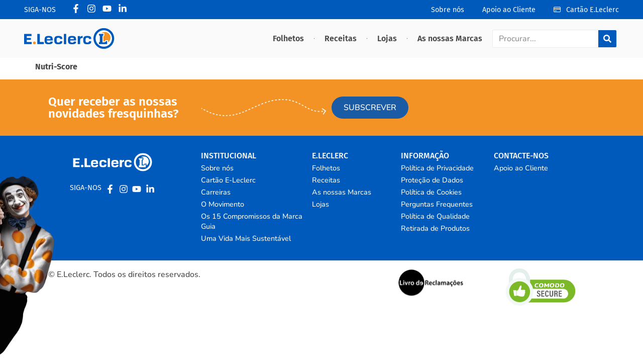

--- FILE ---
content_type: text/html; charset=UTF-8
request_url: https://e-leclerc.pt/nutri-score/
body_size: 49407
content:
<!doctype html>
<html lang="pt-PT" prefix="og: https://ogp.me/ns#">
<head><meta charset="UTF-8"><script>if(navigator.userAgent.match(/MSIE|Internet Explorer/i)||navigator.userAgent.match(/Trident\/7\..*?rv:11/i)){var href=document.location.href;if(!href.match(/[?&]nowprocket/)){if(href.indexOf("?")==-1){if(href.indexOf("#")==-1){document.location.href=href+"?nowprocket=1"}else{document.location.href=href.replace("#","?nowprocket=1#")}}else{if(href.indexOf("#")==-1){document.location.href=href+"&nowprocket=1"}else{document.location.href=href.replace("#","&nowprocket=1#")}}}}</script><script>(()=>{class RocketLazyLoadScripts{constructor(){this.v="2.0.3",this.userEvents=["keydown","keyup","mousedown","mouseup","mousemove","mouseover","mouseenter","mouseout","mouseleave","touchmove","touchstart","touchend","touchcancel","wheel","click","dblclick","input","visibilitychange"],this.attributeEvents=["onblur","onclick","oncontextmenu","ondblclick","onfocus","onmousedown","onmouseenter","onmouseleave","onmousemove","onmouseout","onmouseover","onmouseup","onmousewheel","onscroll","onsubmit"]}async t(){this.i(),this.o(),/iP(ad|hone)/.test(navigator.userAgent)&&this.h(),this.u(),this.l(this),this.m(),this.k(this),this.p(this),this._(),await Promise.all([this.R(),this.L()]),this.lastBreath=Date.now(),this.S(this),this.P(),this.D(),this.O(),this.M(),await this.C(this.delayedScripts.normal),await this.C(this.delayedScripts.defer),await this.C(this.delayedScripts.async),this.F("domReady"),await this.T(),await this.j(),await this.I(),this.F("windowLoad"),await this.A(),window.dispatchEvent(new Event("rocket-allScriptsLoaded")),this.everythingLoaded=!0,this.lastTouchEnd&&await new Promise((t=>setTimeout(t,500-Date.now()+this.lastTouchEnd))),this.H(),this.F("all"),this.U(),this.W()}i(){this.CSPIssue=sessionStorage.getItem("rocketCSPIssue"),document.addEventListener("securitypolicyviolation",(t=>{this.CSPIssue||"script-src-elem"!==t.violatedDirective||"data"!==t.blockedURI||(this.CSPIssue=!0,sessionStorage.setItem("rocketCSPIssue",!0))}),{isRocket:!0})}o(){window.addEventListener("pageshow",(t=>{this.persisted=t.persisted,this.realWindowLoadedFired=!0}),{isRocket:!0}),window.addEventListener("pagehide",(()=>{this.onFirstUserAction=null}),{isRocket:!0})}h(){let t;function e(e){t=e}window.addEventListener("touchstart",e,{isRocket:!0}),window.addEventListener("touchend",(function i(o){Math.abs(o.changedTouches[0].pageX-t.changedTouches[0].pageX)<10&&Math.abs(o.changedTouches[0].pageY-t.changedTouches[0].pageY)<10&&o.timeStamp-t.timeStamp<200&&(o.target.dispatchEvent(new PointerEvent("click",{target:o.target,bubbles:!0,cancelable:!0,detail:1})),event.preventDefault(),window.removeEventListener("touchstart",e,{isRocket:!0}),window.removeEventListener("touchend",i,{isRocket:!0}))}),{isRocket:!0})}q(t){this.userActionTriggered||("mousemove"!==t.type||this.firstMousemoveIgnored?"keyup"===t.type||"mouseover"===t.type||"mouseout"===t.type||(this.userActionTriggered=!0,this.onFirstUserAction&&this.onFirstUserAction()):this.firstMousemoveIgnored=!0),"click"===t.type&&t.preventDefault(),this.savedUserEvents.length>0&&(t.stopPropagation(),t.stopImmediatePropagation()),"touchstart"===this.lastEvent&&"touchend"===t.type&&(this.lastTouchEnd=Date.now()),"click"===t.type&&(this.lastTouchEnd=0),this.lastEvent=t.type,this.savedUserEvents.push(t)}u(){this.savedUserEvents=[],this.userEventHandler=this.q.bind(this),this.userEvents.forEach((t=>window.addEventListener(t,this.userEventHandler,{passive:!1,isRocket:!0})))}U(){this.userEvents.forEach((t=>window.removeEventListener(t,this.userEventHandler,{passive:!1,isRocket:!0}))),this.savedUserEvents.forEach((t=>{t.target.dispatchEvent(new window[t.constructor.name](t.type,t))}))}m(){this.eventsMutationObserver=new MutationObserver((t=>{const e="return false";for(const i of t){if("attributes"===i.type){const t=i.target.getAttribute(i.attributeName);t&&t!==e&&(i.target.setAttribute("data-rocket-"+i.attributeName,t),i.target["rocket"+i.attributeName]=new Function("event",t),i.target.setAttribute(i.attributeName,e))}"childList"===i.type&&i.addedNodes.forEach((t=>{if(t.nodeType===Node.ELEMENT_NODE)for(const i of t.attributes)this.attributeEvents.includes(i.name)&&i.value&&""!==i.value&&(t.setAttribute("data-rocket-"+i.name,i.value),t["rocket"+i.name]=new Function("event",i.value),t.setAttribute(i.name,e))}))}})),this.eventsMutationObserver.observe(document,{subtree:!0,childList:!0,attributeFilter:this.attributeEvents})}H(){this.eventsMutationObserver.disconnect(),this.attributeEvents.forEach((t=>{document.querySelectorAll("[data-rocket-"+t+"]").forEach((e=>{e.setAttribute(t,e.getAttribute("data-rocket-"+t)),e.removeAttribute("data-rocket-"+t)}))}))}k(t){Object.defineProperty(HTMLElement.prototype,"onclick",{get(){return this.rocketonclick||null},set(e){this.rocketonclick=e,this.setAttribute(t.everythingLoaded?"onclick":"data-rocket-onclick","this.rocketonclick(event)")}})}S(t){function e(e,i){let o=e[i];e[i]=null,Object.defineProperty(e,i,{get:()=>o,set(s){t.everythingLoaded?o=s:e["rocket"+i]=o=s}})}e(document,"onreadystatechange"),e(window,"onload"),e(window,"onpageshow");try{Object.defineProperty(document,"readyState",{get:()=>t.rocketReadyState,set(e){t.rocketReadyState=e},configurable:!0}),document.readyState="loading"}catch(t){console.log("WPRocket DJE readyState conflict, bypassing")}}l(t){this.originalAddEventListener=EventTarget.prototype.addEventListener,this.originalRemoveEventListener=EventTarget.prototype.removeEventListener,this.savedEventListeners=[],EventTarget.prototype.addEventListener=function(e,i,o){o&&o.isRocket||!t.B(e,this)&&!t.userEvents.includes(e)||t.B(e,this)&&!t.userActionTriggered||e.startsWith("rocket-")||t.everythingLoaded?t.originalAddEventListener.call(this,e,i,o):t.savedEventListeners.push({target:this,remove:!1,type:e,func:i,options:o})},EventTarget.prototype.removeEventListener=function(e,i,o){o&&o.isRocket||!t.B(e,this)&&!t.userEvents.includes(e)||t.B(e,this)&&!t.userActionTriggered||e.startsWith("rocket-")||t.everythingLoaded?t.originalRemoveEventListener.call(this,e,i,o):t.savedEventListeners.push({target:this,remove:!0,type:e,func:i,options:o})}}F(t){"all"===t&&(EventTarget.prototype.addEventListener=this.originalAddEventListener,EventTarget.prototype.removeEventListener=this.originalRemoveEventListener),this.savedEventListeners=this.savedEventListeners.filter((e=>{let i=e.type,o=e.target||window;return"domReady"===t&&"DOMContentLoaded"!==i&&"readystatechange"!==i||("windowLoad"===t&&"load"!==i&&"readystatechange"!==i&&"pageshow"!==i||(this.B(i,o)&&(i="rocket-"+i),e.remove?o.removeEventListener(i,e.func,e.options):o.addEventListener(i,e.func,e.options),!1))}))}p(t){let e;function i(e){return t.everythingLoaded?e:e.split(" ").map((t=>"load"===t||t.startsWith("load.")?"rocket-jquery-load":t)).join(" ")}function o(o){function s(e){const s=o.fn[e];o.fn[e]=o.fn.init.prototype[e]=function(){return this[0]===window&&t.userActionTriggered&&("string"==typeof arguments[0]||arguments[0]instanceof String?arguments[0]=i(arguments[0]):"object"==typeof arguments[0]&&Object.keys(arguments[0]).forEach((t=>{const e=arguments[0][t];delete arguments[0][t],arguments[0][i(t)]=e}))),s.apply(this,arguments),this}}if(o&&o.fn&&!t.allJQueries.includes(o)){const e={DOMContentLoaded:[],"rocket-DOMContentLoaded":[]};for(const t in e)document.addEventListener(t,(()=>{e[t].forEach((t=>t()))}),{isRocket:!0});o.fn.ready=o.fn.init.prototype.ready=function(i){function s(){parseInt(o.fn.jquery)>2?setTimeout((()=>i.bind(document)(o))):i.bind(document)(o)}return t.realDomReadyFired?!t.userActionTriggered||t.fauxDomReadyFired?s():e["rocket-DOMContentLoaded"].push(s):e.DOMContentLoaded.push(s),o([])},s("on"),s("one"),s("off"),t.allJQueries.push(o)}e=o}t.allJQueries=[],o(window.jQuery),Object.defineProperty(window,"jQuery",{get:()=>e,set(t){o(t)}})}P(){const t=new Map;document.write=document.writeln=function(e){const i=document.currentScript,o=document.createRange(),s=i.parentElement;let n=t.get(i);void 0===n&&(n=i.nextSibling,t.set(i,n));const c=document.createDocumentFragment();o.setStart(c,0),c.appendChild(o.createContextualFragment(e)),s.insertBefore(c,n)}}async R(){return new Promise((t=>{this.userActionTriggered?t():this.onFirstUserAction=t}))}async L(){return new Promise((t=>{document.addEventListener("DOMContentLoaded",(()=>{this.realDomReadyFired=!0,t()}),{isRocket:!0})}))}async I(){return this.realWindowLoadedFired?Promise.resolve():new Promise((t=>{window.addEventListener("load",t,{isRocket:!0})}))}M(){this.pendingScripts=[];this.scriptsMutationObserver=new MutationObserver((t=>{for(const e of t)e.addedNodes.forEach((t=>{"SCRIPT"!==t.tagName||t.noModule||t.isWPRocket||this.pendingScripts.push({script:t,promise:new Promise((e=>{const i=()=>{const i=this.pendingScripts.findIndex((e=>e.script===t));i>=0&&this.pendingScripts.splice(i,1),e()};t.addEventListener("load",i,{isRocket:!0}),t.addEventListener("error",i,{isRocket:!0}),setTimeout(i,1e3)}))})}))})),this.scriptsMutationObserver.observe(document,{childList:!0,subtree:!0})}async j(){await this.J(),this.pendingScripts.length?(await this.pendingScripts[0].promise,await this.j()):this.scriptsMutationObserver.disconnect()}D(){this.delayedScripts={normal:[],async:[],defer:[]},document.querySelectorAll("script[type$=rocketlazyloadscript]").forEach((t=>{t.hasAttribute("data-rocket-src")?t.hasAttribute("async")&&!1!==t.async?this.delayedScripts.async.push(t):t.hasAttribute("defer")&&!1!==t.defer||"module"===t.getAttribute("data-rocket-type")?this.delayedScripts.defer.push(t):this.delayedScripts.normal.push(t):this.delayedScripts.normal.push(t)}))}async _(){await this.L();let t=[];document.querySelectorAll("script[type$=rocketlazyloadscript][data-rocket-src]").forEach((e=>{let i=e.getAttribute("data-rocket-src");if(i&&!i.startsWith("data:")){i.startsWith("//")&&(i=location.protocol+i);try{const o=new URL(i).origin;o!==location.origin&&t.push({src:o,crossOrigin:e.crossOrigin||"module"===e.getAttribute("data-rocket-type")})}catch(t){}}})),t=[...new Map(t.map((t=>[JSON.stringify(t),t]))).values()],this.N(t,"preconnect")}async $(t){if(await this.G(),!0!==t.noModule||!("noModule"in HTMLScriptElement.prototype))return new Promise((e=>{let i;function o(){(i||t).setAttribute("data-rocket-status","executed"),e()}try{if(navigator.userAgent.includes("Firefox/")||""===navigator.vendor||this.CSPIssue)i=document.createElement("script"),[...t.attributes].forEach((t=>{let e=t.nodeName;"type"!==e&&("data-rocket-type"===e&&(e="type"),"data-rocket-src"===e&&(e="src"),i.setAttribute(e,t.nodeValue))})),t.text&&(i.text=t.text),t.nonce&&(i.nonce=t.nonce),i.hasAttribute("src")?(i.addEventListener("load",o,{isRocket:!0}),i.addEventListener("error",(()=>{i.setAttribute("data-rocket-status","failed-network"),e()}),{isRocket:!0}),setTimeout((()=>{i.isConnected||e()}),1)):(i.text=t.text,o()),i.isWPRocket=!0,t.parentNode.replaceChild(i,t);else{const i=t.getAttribute("data-rocket-type"),s=t.getAttribute("data-rocket-src");i?(t.type=i,t.removeAttribute("data-rocket-type")):t.removeAttribute("type"),t.addEventListener("load",o,{isRocket:!0}),t.addEventListener("error",(i=>{this.CSPIssue&&i.target.src.startsWith("data:")?(console.log("WPRocket: CSP fallback activated"),t.removeAttribute("src"),this.$(t).then(e)):(t.setAttribute("data-rocket-status","failed-network"),e())}),{isRocket:!0}),s?(t.fetchPriority="high",t.removeAttribute("data-rocket-src"),t.src=s):t.src="data:text/javascript;base64,"+window.btoa(unescape(encodeURIComponent(t.text)))}}catch(i){t.setAttribute("data-rocket-status","failed-transform"),e()}}));t.setAttribute("data-rocket-status","skipped")}async C(t){const e=t.shift();return e?(e.isConnected&&await this.$(e),this.C(t)):Promise.resolve()}O(){this.N([...this.delayedScripts.normal,...this.delayedScripts.defer,...this.delayedScripts.async],"preload")}N(t,e){this.trash=this.trash||[];let i=!0;var o=document.createDocumentFragment();t.forEach((t=>{const s=t.getAttribute&&t.getAttribute("data-rocket-src")||t.src;if(s&&!s.startsWith("data:")){const n=document.createElement("link");n.href=s,n.rel=e,"preconnect"!==e&&(n.as="script",n.fetchPriority=i?"high":"low"),t.getAttribute&&"module"===t.getAttribute("data-rocket-type")&&(n.crossOrigin=!0),t.crossOrigin&&(n.crossOrigin=t.crossOrigin),t.integrity&&(n.integrity=t.integrity),t.nonce&&(n.nonce=t.nonce),o.appendChild(n),this.trash.push(n),i=!1}})),document.head.appendChild(o)}W(){this.trash.forEach((t=>t.remove()))}async T(){try{document.readyState="interactive"}catch(t){}this.fauxDomReadyFired=!0;try{await this.G(),document.dispatchEvent(new Event("rocket-readystatechange")),await this.G(),document.rocketonreadystatechange&&document.rocketonreadystatechange(),await this.G(),document.dispatchEvent(new Event("rocket-DOMContentLoaded")),await this.G(),window.dispatchEvent(new Event("rocket-DOMContentLoaded"))}catch(t){console.error(t)}}async A(){try{document.readyState="complete"}catch(t){}try{await this.G(),document.dispatchEvent(new Event("rocket-readystatechange")),await this.G(),document.rocketonreadystatechange&&document.rocketonreadystatechange(),await this.G(),window.dispatchEvent(new Event("rocket-load")),await this.G(),window.rocketonload&&window.rocketonload(),await this.G(),this.allJQueries.forEach((t=>t(window).trigger("rocket-jquery-load"))),await this.G();const t=new Event("rocket-pageshow");t.persisted=this.persisted,window.dispatchEvent(t),await this.G(),window.rocketonpageshow&&window.rocketonpageshow({persisted:this.persisted})}catch(t){console.error(t)}}async G(){Date.now()-this.lastBreath>45&&(await this.J(),this.lastBreath=Date.now())}async J(){return document.hidden?new Promise((t=>setTimeout(t))):new Promise((t=>requestAnimationFrame(t)))}B(t,e){return e===document&&"readystatechange"===t||(e===document&&"DOMContentLoaded"===t||(e===window&&"DOMContentLoaded"===t||(e===window&&"load"===t||e===window&&"pageshow"===t)))}static run(){(new RocketLazyLoadScripts).t()}}RocketLazyLoadScripts.run()})();</script>
	
	<meta name="viewport" content="width=device-width, initial-scale=1">
	<link rel="profile" href="https://gmpg.org/xfn/11">
				<script type="rocketlazyloadscript">
				(function () {
						window._egoiaq = window._egoiaq || [];
						var url = (("https:" == document.location.protocol) ? "https://egoimmerce.e-goi.com/" : "http://egoimmerce.e-goi.com/");
						var url_cdn = (("https:" == document.location.protocol) ? "https://cdn-te.e-goi.com/" : "http://cdn-te.e-goi.com/");
						var d = document, g = d.createElement('script'), s = d.getElementsByTagName('script')[0];
						g.type = 'text/javascript';
						g.defer = true;
						g.async = true;
						g.src = url_cdn + 'egoimmerce.js';
						s.parentNode.insertBefore(g, s);
						window._egoiaq.push(['setClientId', 104025]);
						window._egoiaq.push(['setListId', 67]);
						
						window._egoiaq.push(['setTrackerUrl', url + 'collect']);
						window._egoiaq.push(['trackPageView']);
					}
				)();
			</script>
			
<!-- Search Engine Optimization by Rank Math - https://rankmath.com/ -->
<title>Nutri-Score | E.Leclerc</title><link rel="preload" data-rocket-preload as="image" href="https://e-leclerc.pt/wp-content/uploads/2022/08/line.svg" fetchpriority="high">
<meta name="robots" content="follow, index, max-snippet:-1, max-video-preview:-1, max-image-preview:large"/>
<link rel="canonical" href="https://e-leclerc.pt/nutri-score/" />
<meta property="og:locale" content="pt_PT" />
<meta property="og:type" content="article" />
<meta property="og:title" content="Nutri-Score | E.Leclerc" />
<meta property="og:url" content="https://e-leclerc.pt/nutri-score/" />
<meta property="og:site_name" content="E.Leclerc" />
<meta property="article:publisher" content="https://www.facebook.com/E.LeclercPortugal/" />
<meta property="og:updated_time" content="2022-11-15T16:30:16+00:00" />
<meta property="og:image" content="https://e-leclerc.pt/wp-content/uploads/2023/02/ele.jpg" />
<meta property="og:image:secure_url" content="https://e-leclerc.pt/wp-content/uploads/2023/02/ele.jpg" />
<meta property="og:image:width" content="1640" />
<meta property="og:image:height" content="664" />
<meta property="og:image:alt" content="Nutri-Score" />
<meta property="og:image:type" content="image/jpeg" />
<meta property="article:published_time" content="2022-11-15T16:30:15+00:00" />
<meta property="article:modified_time" content="2022-11-15T16:30:16+00:00" />
<meta name="twitter:card" content="summary_large_image" />
<meta name="twitter:title" content="Nutri-Score | E.Leclerc" />
<meta name="twitter:image" content="https://e-leclerc.pt/wp-content/uploads/2023/02/ele.jpg" />
<meta name="twitter:label1" content="Time to read" />
<meta name="twitter:data1" content="Less than a minute" />
<script type="application/ld+json" class="rank-math-schema">{"@context":"https://schema.org","@graph":[{"@type":"Organization","@id":"https://e-leclerc.pt/#organization","name":"E.Leclerc","url":"https://e-leclerc.pt","sameAs":["https://www.facebook.com/E.LeclercPortugal/","https://www.instagram.com/leclercportugal/"],"logo":{"@type":"ImageObject","@id":"https://e-leclerc.pt/#logo","url":"https://e-leclerc.pt/wp-content/uploads/2022/08/logo.svg","contentUrl":"https://e-leclerc.pt/wp-content/uploads/2022/08/logo.svg","caption":"E.Leclerc","inLanguage":"pt-PT"}},{"@type":"WebSite","@id":"https://e-leclerc.pt/#website","url":"https://e-leclerc.pt","name":"E.Leclerc","publisher":{"@id":"https://e-leclerc.pt/#organization"},"inLanguage":"pt-PT"},{"@type":"ImageObject","@id":"https://e-leclerc.pt/wp-content/uploads/2023/02/ele.jpg","url":"https://e-leclerc.pt/wp-content/uploads/2023/02/ele.jpg","width":"1640","height":"664","inLanguage":"pt-PT"},{"@type":"BreadcrumbList","@id":"https://e-leclerc.pt/nutri-score/#breadcrumb","itemListElement":[{"@type":"ListItem","position":"1","item":{"@id":"https://e-leclerc.pt","name":"In\u00edcio"}},{"@type":"ListItem","position":"2","item":{"@id":"https://e-leclerc.pt/nutri-score/","name":"Nutri-Score"}}]},{"@type":"WebPage","@id":"https://e-leclerc.pt/nutri-score/#webpage","url":"https://e-leclerc.pt/nutri-score/","name":"Nutri-Score | E.Leclerc","datePublished":"2022-11-15T16:30:15+00:00","dateModified":"2022-11-15T16:30:16+00:00","isPartOf":{"@id":"https://e-leclerc.pt/#website"},"primaryImageOfPage":{"@id":"https://e-leclerc.pt/wp-content/uploads/2023/02/ele.jpg"},"inLanguage":"pt-PT","breadcrumb":{"@id":"https://e-leclerc.pt/nutri-score/#breadcrumb"}},{"@type":"Person","@id":"https://e-leclerc.pt/author/comdig2/","name":"admin","url":"https://e-leclerc.pt/author/comdig2/","image":{"@type":"ImageObject","@id":"https://e-leclerc.pt/wp-content/plugins/ultimate-member/assets/img/default_avatar.jpg","url":"https://e-leclerc.pt/wp-content/plugins/ultimate-member/assets/img/default_avatar.jpg","caption":"admin","inLanguage":"pt-PT"},"sameAs":["https://e-leclerc.pt"],"worksFor":{"@id":"https://e-leclerc.pt/#organization"}},{"@type":"Article","headline":"Nutri-Score | E.Leclerc","datePublished":"2022-11-15T16:30:15+00:00","dateModified":"2022-11-15T16:30:16+00:00","author":{"@id":"https://e-leclerc.pt/author/comdig2/","name":"admin"},"publisher":{"@id":"https://e-leclerc.pt/#organization"},"name":"Nutri-Score | E.Leclerc","@id":"https://e-leclerc.pt/nutri-score/#richSnippet","isPartOf":{"@id":"https://e-leclerc.pt/nutri-score/#webpage"},"image":{"@id":"https://e-leclerc.pt/wp-content/uploads/2023/02/ele.jpg"},"inLanguage":"pt-PT","mainEntityOfPage":{"@id":"https://e-leclerc.pt/nutri-score/#webpage"}}]}</script>
<!-- /Rank Math WordPress SEO plugin -->

<link rel='dns-prefetch' href='//www.googletagmanager.com' />

<link rel="alternate" type="application/rss+xml" title="E.Leclerc &raquo; Feed" href="https://e-leclerc.pt/feed/" />
<link rel="alternate" type="application/rss+xml" title="E.Leclerc &raquo; Feed de comentários" href="https://e-leclerc.pt/comments/feed/" />
<link rel="alternate" title="oEmbed (JSON)" type="application/json+oembed" href="https://e-leclerc.pt/wp-json/oembed/1.0/embed?url=https%3A%2F%2Fe-leclerc.pt%2Fnutri-score%2F" />
<link rel="alternate" title="oEmbed (XML)" type="text/xml+oembed" href="https://e-leclerc.pt/wp-json/oembed/1.0/embed?url=https%3A%2F%2Fe-leclerc.pt%2Fnutri-score%2F&#038;format=xml" />
<style id='wp-img-auto-sizes-contain-inline-css'>
img:is([sizes=auto i],[sizes^="auto," i]){contain-intrinsic-size:3000px 1500px}
/*# sourceURL=wp-img-auto-sizes-contain-inline-css */
</style>
<link data-minify="1" rel='stylesheet' id='pt-cv-public-style-css' href='https://e-leclerc.pt/wp-content/cache/min/1/wp-content/plugins/content-views-query-and-display-post-page/public/assets/css/cv.css?ver=1768394380' media='all' />
<link rel='stylesheet' id='pt-cv-public-pro-style-css' href='https://e-leclerc.pt/wp-content/plugins/pt-content-views-pro/public/assets/css/cvpro.min.css?ver=7.1' media='all' />
<link data-minify="1" rel='stylesheet' id='wprm-public-css' href='https://e-leclerc.pt/wp-content/cache/min/1/wp-content/plugins/wp-recipe-maker/dist/public-modern.css?ver=1768394380' media='all' />
<style id='wp-emoji-styles-inline-css'>

	img.wp-smiley, img.emoji {
		display: inline !important;
		border: none !important;
		box-shadow: none !important;
		height: 1em !important;
		width: 1em !important;
		margin: 0 0.07em !important;
		vertical-align: -0.1em !important;
		background: none !important;
		padding: 0 !important;
	}
/*# sourceURL=wp-emoji-styles-inline-css */
</style>
<link rel='stylesheet' id='wp-block-library-css' href='https://e-leclerc.pt/wp-includes/css/dist/block-library/style.min.css?ver=d8ddef75407746dd37008fa2cdb596cb' media='all' />
<style id='global-styles-inline-css'>
:root{--wp--preset--aspect-ratio--square: 1;--wp--preset--aspect-ratio--4-3: 4/3;--wp--preset--aspect-ratio--3-4: 3/4;--wp--preset--aspect-ratio--3-2: 3/2;--wp--preset--aspect-ratio--2-3: 2/3;--wp--preset--aspect-ratio--16-9: 16/9;--wp--preset--aspect-ratio--9-16: 9/16;--wp--preset--color--black: #000000;--wp--preset--color--cyan-bluish-gray: #abb8c3;--wp--preset--color--white: #ffffff;--wp--preset--color--pale-pink: #f78da7;--wp--preset--color--vivid-red: #cf2e2e;--wp--preset--color--luminous-vivid-orange: #ff6900;--wp--preset--color--luminous-vivid-amber: #fcb900;--wp--preset--color--light-green-cyan: #7bdcb5;--wp--preset--color--vivid-green-cyan: #00d084;--wp--preset--color--pale-cyan-blue: #8ed1fc;--wp--preset--color--vivid-cyan-blue: #0693e3;--wp--preset--color--vivid-purple: #9b51e0;--wp--preset--gradient--vivid-cyan-blue-to-vivid-purple: linear-gradient(135deg,rgb(6,147,227) 0%,rgb(155,81,224) 100%);--wp--preset--gradient--light-green-cyan-to-vivid-green-cyan: linear-gradient(135deg,rgb(122,220,180) 0%,rgb(0,208,130) 100%);--wp--preset--gradient--luminous-vivid-amber-to-luminous-vivid-orange: linear-gradient(135deg,rgb(252,185,0) 0%,rgb(255,105,0) 100%);--wp--preset--gradient--luminous-vivid-orange-to-vivid-red: linear-gradient(135deg,rgb(255,105,0) 0%,rgb(207,46,46) 100%);--wp--preset--gradient--very-light-gray-to-cyan-bluish-gray: linear-gradient(135deg,rgb(238,238,238) 0%,rgb(169,184,195) 100%);--wp--preset--gradient--cool-to-warm-spectrum: linear-gradient(135deg,rgb(74,234,220) 0%,rgb(151,120,209) 20%,rgb(207,42,186) 40%,rgb(238,44,130) 60%,rgb(251,105,98) 80%,rgb(254,248,76) 100%);--wp--preset--gradient--blush-light-purple: linear-gradient(135deg,rgb(255,206,236) 0%,rgb(152,150,240) 100%);--wp--preset--gradient--blush-bordeaux: linear-gradient(135deg,rgb(254,205,165) 0%,rgb(254,45,45) 50%,rgb(107,0,62) 100%);--wp--preset--gradient--luminous-dusk: linear-gradient(135deg,rgb(255,203,112) 0%,rgb(199,81,192) 50%,rgb(65,88,208) 100%);--wp--preset--gradient--pale-ocean: linear-gradient(135deg,rgb(255,245,203) 0%,rgb(182,227,212) 50%,rgb(51,167,181) 100%);--wp--preset--gradient--electric-grass: linear-gradient(135deg,rgb(202,248,128) 0%,rgb(113,206,126) 100%);--wp--preset--gradient--midnight: linear-gradient(135deg,rgb(2,3,129) 0%,rgb(40,116,252) 100%);--wp--preset--font-size--small: 13px;--wp--preset--font-size--medium: 20px;--wp--preset--font-size--large: 36px;--wp--preset--font-size--x-large: 42px;--wp--preset--spacing--20: 0.44rem;--wp--preset--spacing--30: 0.67rem;--wp--preset--spacing--40: 1rem;--wp--preset--spacing--50: 1.5rem;--wp--preset--spacing--60: 2.25rem;--wp--preset--spacing--70: 3.38rem;--wp--preset--spacing--80: 5.06rem;--wp--preset--shadow--natural: 6px 6px 9px rgba(0, 0, 0, 0.2);--wp--preset--shadow--deep: 12px 12px 50px rgba(0, 0, 0, 0.4);--wp--preset--shadow--sharp: 6px 6px 0px rgba(0, 0, 0, 0.2);--wp--preset--shadow--outlined: 6px 6px 0px -3px rgb(255, 255, 255), 6px 6px rgb(0, 0, 0);--wp--preset--shadow--crisp: 6px 6px 0px rgb(0, 0, 0);}:root { --wp--style--global--content-size: 800px;--wp--style--global--wide-size: 1200px; }:where(body) { margin: 0; }.wp-site-blocks > .alignleft { float: left; margin-right: 2em; }.wp-site-blocks > .alignright { float: right; margin-left: 2em; }.wp-site-blocks > .aligncenter { justify-content: center; margin-left: auto; margin-right: auto; }:where(.wp-site-blocks) > * { margin-block-start: 24px; margin-block-end: 0; }:where(.wp-site-blocks) > :first-child { margin-block-start: 0; }:where(.wp-site-blocks) > :last-child { margin-block-end: 0; }:root { --wp--style--block-gap: 24px; }:root :where(.is-layout-flow) > :first-child{margin-block-start: 0;}:root :where(.is-layout-flow) > :last-child{margin-block-end: 0;}:root :where(.is-layout-flow) > *{margin-block-start: 24px;margin-block-end: 0;}:root :where(.is-layout-constrained) > :first-child{margin-block-start: 0;}:root :where(.is-layout-constrained) > :last-child{margin-block-end: 0;}:root :where(.is-layout-constrained) > *{margin-block-start: 24px;margin-block-end: 0;}:root :where(.is-layout-flex){gap: 24px;}:root :where(.is-layout-grid){gap: 24px;}.is-layout-flow > .alignleft{float: left;margin-inline-start: 0;margin-inline-end: 2em;}.is-layout-flow > .alignright{float: right;margin-inline-start: 2em;margin-inline-end: 0;}.is-layout-flow > .aligncenter{margin-left: auto !important;margin-right: auto !important;}.is-layout-constrained > .alignleft{float: left;margin-inline-start: 0;margin-inline-end: 2em;}.is-layout-constrained > .alignright{float: right;margin-inline-start: 2em;margin-inline-end: 0;}.is-layout-constrained > .aligncenter{margin-left: auto !important;margin-right: auto !important;}.is-layout-constrained > :where(:not(.alignleft):not(.alignright):not(.alignfull)){max-width: var(--wp--style--global--content-size);margin-left: auto !important;margin-right: auto !important;}.is-layout-constrained > .alignwide{max-width: var(--wp--style--global--wide-size);}body .is-layout-flex{display: flex;}.is-layout-flex{flex-wrap: wrap;align-items: center;}.is-layout-flex > :is(*, div){margin: 0;}body .is-layout-grid{display: grid;}.is-layout-grid > :is(*, div){margin: 0;}body{padding-top: 0px;padding-right: 0px;padding-bottom: 0px;padding-left: 0px;}a:where(:not(.wp-element-button)){text-decoration: underline;}:root :where(.wp-element-button, .wp-block-button__link){background-color: #32373c;border-width: 0;color: #fff;font-family: inherit;font-size: inherit;font-style: inherit;font-weight: inherit;letter-spacing: inherit;line-height: inherit;padding-top: calc(0.667em + 2px);padding-right: calc(1.333em + 2px);padding-bottom: calc(0.667em + 2px);padding-left: calc(1.333em + 2px);text-decoration: none;text-transform: inherit;}.has-black-color{color: var(--wp--preset--color--black) !important;}.has-cyan-bluish-gray-color{color: var(--wp--preset--color--cyan-bluish-gray) !important;}.has-white-color{color: var(--wp--preset--color--white) !important;}.has-pale-pink-color{color: var(--wp--preset--color--pale-pink) !important;}.has-vivid-red-color{color: var(--wp--preset--color--vivid-red) !important;}.has-luminous-vivid-orange-color{color: var(--wp--preset--color--luminous-vivid-orange) !important;}.has-luminous-vivid-amber-color{color: var(--wp--preset--color--luminous-vivid-amber) !important;}.has-light-green-cyan-color{color: var(--wp--preset--color--light-green-cyan) !important;}.has-vivid-green-cyan-color{color: var(--wp--preset--color--vivid-green-cyan) !important;}.has-pale-cyan-blue-color{color: var(--wp--preset--color--pale-cyan-blue) !important;}.has-vivid-cyan-blue-color{color: var(--wp--preset--color--vivid-cyan-blue) !important;}.has-vivid-purple-color{color: var(--wp--preset--color--vivid-purple) !important;}.has-black-background-color{background-color: var(--wp--preset--color--black) !important;}.has-cyan-bluish-gray-background-color{background-color: var(--wp--preset--color--cyan-bluish-gray) !important;}.has-white-background-color{background-color: var(--wp--preset--color--white) !important;}.has-pale-pink-background-color{background-color: var(--wp--preset--color--pale-pink) !important;}.has-vivid-red-background-color{background-color: var(--wp--preset--color--vivid-red) !important;}.has-luminous-vivid-orange-background-color{background-color: var(--wp--preset--color--luminous-vivid-orange) !important;}.has-luminous-vivid-amber-background-color{background-color: var(--wp--preset--color--luminous-vivid-amber) !important;}.has-light-green-cyan-background-color{background-color: var(--wp--preset--color--light-green-cyan) !important;}.has-vivid-green-cyan-background-color{background-color: var(--wp--preset--color--vivid-green-cyan) !important;}.has-pale-cyan-blue-background-color{background-color: var(--wp--preset--color--pale-cyan-blue) !important;}.has-vivid-cyan-blue-background-color{background-color: var(--wp--preset--color--vivid-cyan-blue) !important;}.has-vivid-purple-background-color{background-color: var(--wp--preset--color--vivid-purple) !important;}.has-black-border-color{border-color: var(--wp--preset--color--black) !important;}.has-cyan-bluish-gray-border-color{border-color: var(--wp--preset--color--cyan-bluish-gray) !important;}.has-white-border-color{border-color: var(--wp--preset--color--white) !important;}.has-pale-pink-border-color{border-color: var(--wp--preset--color--pale-pink) !important;}.has-vivid-red-border-color{border-color: var(--wp--preset--color--vivid-red) !important;}.has-luminous-vivid-orange-border-color{border-color: var(--wp--preset--color--luminous-vivid-orange) !important;}.has-luminous-vivid-amber-border-color{border-color: var(--wp--preset--color--luminous-vivid-amber) !important;}.has-light-green-cyan-border-color{border-color: var(--wp--preset--color--light-green-cyan) !important;}.has-vivid-green-cyan-border-color{border-color: var(--wp--preset--color--vivid-green-cyan) !important;}.has-pale-cyan-blue-border-color{border-color: var(--wp--preset--color--pale-cyan-blue) !important;}.has-vivid-cyan-blue-border-color{border-color: var(--wp--preset--color--vivid-cyan-blue) !important;}.has-vivid-purple-border-color{border-color: var(--wp--preset--color--vivid-purple) !important;}.has-vivid-cyan-blue-to-vivid-purple-gradient-background{background: var(--wp--preset--gradient--vivid-cyan-blue-to-vivid-purple) !important;}.has-light-green-cyan-to-vivid-green-cyan-gradient-background{background: var(--wp--preset--gradient--light-green-cyan-to-vivid-green-cyan) !important;}.has-luminous-vivid-amber-to-luminous-vivid-orange-gradient-background{background: var(--wp--preset--gradient--luminous-vivid-amber-to-luminous-vivid-orange) !important;}.has-luminous-vivid-orange-to-vivid-red-gradient-background{background: var(--wp--preset--gradient--luminous-vivid-orange-to-vivid-red) !important;}.has-very-light-gray-to-cyan-bluish-gray-gradient-background{background: var(--wp--preset--gradient--very-light-gray-to-cyan-bluish-gray) !important;}.has-cool-to-warm-spectrum-gradient-background{background: var(--wp--preset--gradient--cool-to-warm-spectrum) !important;}.has-blush-light-purple-gradient-background{background: var(--wp--preset--gradient--blush-light-purple) !important;}.has-blush-bordeaux-gradient-background{background: var(--wp--preset--gradient--blush-bordeaux) !important;}.has-luminous-dusk-gradient-background{background: var(--wp--preset--gradient--luminous-dusk) !important;}.has-pale-ocean-gradient-background{background: var(--wp--preset--gradient--pale-ocean) !important;}.has-electric-grass-gradient-background{background: var(--wp--preset--gradient--electric-grass) !important;}.has-midnight-gradient-background{background: var(--wp--preset--gradient--midnight) !important;}.has-small-font-size{font-size: var(--wp--preset--font-size--small) !important;}.has-medium-font-size{font-size: var(--wp--preset--font-size--medium) !important;}.has-large-font-size{font-size: var(--wp--preset--font-size--large) !important;}.has-x-large-font-size{font-size: var(--wp--preset--font-size--x-large) !important;}
/*# sourceURL=global-styles-inline-css */
</style>

<link rel='stylesheet' id='chaty-front-css-css' href='https://e-leclerc.pt/wp-content/plugins/chaty/css/chaty-front.min.css?ver=3.3.81725462286' media='all' />
<link rel='stylesheet' id='pafe-extension-style-free-css' href='https://e-leclerc.pt/wp-content/plugins/piotnet-addons-for-elementor/assets/css/minify/extension.min.css?ver=2.4.34' media='all' />
<link data-minify="1" rel='stylesheet' id='searchandfilter-css' href='https://e-leclerc.pt/wp-content/cache/min/1/wp-content/plugins/search-filter/style.css?ver=1768394380' media='all' />
<link data-minify="1" rel='stylesheet' id='shared-files-css' href='https://e-leclerc.pt/wp-content/cache/min/1/wp-content/plugins/shared-files/dist/css/p.css?ver=1768394380' media='all' />
<style id='shared-files-inline-css'>

        ul.sf-termlist,
        .sf-taglist {
          columns: 240px 5;
        }.shared-files-container .shared-files-main-file-list li { margin-bottom: 16px; } .shared-files-main-elements { background: #f7f7f7; padding: 20px 10px; border-radius: 10px; } 
/*# sourceURL=shared-files-inline-css */
</style>
<link rel='stylesheet' id='shared-files-basiclightbox-css' href='https://e-leclerc.pt/wp-content/plugins/shared-files/dist/basiclightbox/basicLightbox.min.css?ver=1.7.46' media='all' />
<link data-minify="1" rel='stylesheet' id='dashicons-css' href='https://e-leclerc.pt/wp-content/cache/min/1/wp-includes/css/dashicons.min.css?ver=1768394380' media='all' />
<link data-minify="1" rel='stylesheet' id='egoi-for-wp-css' href='https://e-leclerc.pt/wp-content/cache/min/1/wp-content/plugins/smart-marketing-for-wp/public/css/egoi-for-wp-public.css?ver=1768394380' media='' />
<link data-minify="1" rel='stylesheet' id='wprmp-public-css' href='https://e-leclerc.pt/wp-content/cache/min/1/wp-content/plugins/wp-recipe-maker-premium/dist/public-premium.css?ver=1768394380' media='all' />
<link data-minify="1" rel='stylesheet' id='htbbootstrap-css' href='https://e-leclerc.pt/wp-content/cache/min/1/wp-content/plugins/ht-mega-for-elementor/assets/css/htbbootstrap.css?ver=1768394380' media='all' />
<link data-minify="1" rel='stylesheet' id='font-awesome-css' href='https://e-leclerc.pt/wp-content/cache/min/1/wp-content/plugins/elementor/assets/lib/font-awesome/css/font-awesome.min.css?ver=1768394380' media='all' />
<link data-minify="1" rel='stylesheet' id='htmega-animation-css' href='https://e-leclerc.pt/wp-content/cache/min/1/wp-content/plugins/ht-mega-for-elementor/assets/css/animation.css?ver=1768394380' media='all' />
<link data-minify="1" rel='stylesheet' id='htmega-keyframes-css' href='https://e-leclerc.pt/wp-content/cache/min/1/wp-content/plugins/ht-mega-for-elementor/assets/css/htmega-keyframes.css?ver=1768394380' media='all' />
<link rel='stylesheet' id='htmega-global-style-min-css' href='https://e-leclerc.pt/wp-content/plugins/ht-mega-for-elementor/assets/css/htmega-global-style.min.css?ver=2.8.4' media='all' />
<link rel='stylesheet' id='hello-elementor-css' href='https://e-leclerc.pt/wp-content/themes/hello-elementor/style.min.css?ver=3.3.0' media='all' />
<link rel='stylesheet' id='hello-elementor-theme-style-css' href='https://e-leclerc.pt/wp-content/themes/hello-elementor/theme.min.css?ver=3.3.0' media='all' />
<link rel='stylesheet' id='hello-elementor-header-footer-css' href='https://e-leclerc.pt/wp-content/themes/hello-elementor/header-footer.min.css?ver=3.3.0' media='all' />
<link rel='stylesheet' id='e-sticky-css' href='https://e-leclerc.pt/wp-content/plugins/elementor-pro/assets/css/modules/sticky.min.css?ver=3.28.1' media='all' />
<link rel='stylesheet' id='elementor-frontend-css' href='https://e-leclerc.pt/wp-content/uploads/elementor/css/custom-frontend.min.css?ver=1768406201' media='all' />
<style id='elementor-frontend-inline-css'>
.elementor-kit-6{--e-global-color-primary:#F39325;--e-global-color-secondary:#005ABB;--e-global-color-text:#474747;--e-global-color-accent:#FAFAFA;--e-global-color-236bdd9:#C87619;--e-global-color-7834deb:#C0C0C0;--e-global-typography-primary-font-family:"Fira Sans";--e-global-typography-primary-font-size:1rem;--e-global-typography-primary-font-weight:700;--e-global-typography-secondary-font-family:"Fira Sans";--e-global-typography-secondary-font-size:1.2rem;--e-global-typography-secondary-font-weight:500;--e-global-typography-text-font-family:"Fira Sans";--e-global-typography-text-font-size:1rem;--e-global-typography-text-font-weight:400;--e-global-typography-accent-font-family:"Nunito";--e-global-typography-accent-font-size:1rem;--e-global-typography-accent-font-weight:500;--e-global-typography-cbb5e6b-font-family:"Fira Sans";--e-global-typography-cbb5e6b-font-size:2rem;--e-global-typography-cbb5e6b-font-weight:800;background-color:#FFFFFF;color:var( --e-global-color-text );font-family:var( --e-global-typography-accent-font-family ), Sans-serif;font-size:var( --e-global-typography-accent-font-size );font-weight:var( --e-global-typography-accent-font-weight );}.elementor-kit-6 button,.elementor-kit-6 input[type="button"],.elementor-kit-6 input[type="submit"],.elementor-kit-6 .elementor-button{background-color:var( --e-global-color-primary );font-family:"Fira Sans", Sans-serif;font-size:1rem;font-weight:bold;text-transform:uppercase;color:var( --e-global-color-accent );border-radius:50px 50px 50px 50px;padding:14px 24px 14px 24px;}.elementor-kit-6 e-page-transition{background-color:#FFBC7D;}.elementor-kit-6 h1{color:var( --e-global-color-text );font-family:var( --e-global-typography-primary-font-family ), Sans-serif;font-size:var( --e-global-typography-primary-font-size );font-weight:var( --e-global-typography-primary-font-weight );}.elementor-kit-6 h2{color:var( --e-global-color-text );font-family:var( --e-global-typography-secondary-font-family ), Sans-serif;font-size:var( --e-global-typography-secondary-font-size );font-weight:var( --e-global-typography-secondary-font-weight );}.elementor-section.elementor-section-boxed > .elementor-container{max-width:1140px;}.e-con{--container-max-width:1140px;}.elementor-widget:not(:last-child){margin-block-end:20px;}.elementor-element{--widgets-spacing:20px 20px;--widgets-spacing-row:20px;--widgets-spacing-column:20px;}{}h1.entry-title{display:var(--page-title-display);}.site-header .site-branding{flex-direction:column;align-items:stretch;}.site-header{padding-inline-end:0px;padding-inline-start:0px;}.site-header .site-branding .site-logo img{width:0px;max-width:0px;}.site-footer .site-branding{flex-direction:column;align-items:stretch;}@media(max-width:1280px){.elementor-kit-6{font-size:var( --e-global-typography-accent-font-size );--e-page-transition-entrance-animation:e-page-transition-fade-out-down;}.elementor-kit-6 h1{font-size:var( --e-global-typography-primary-font-size );}.elementor-kit-6 h2{font-size:var( --e-global-typography-secondary-font-size );}}@media(max-width:545px){.elementor-kit-6{font-size:var( --e-global-typography-accent-font-size );}.elementor-kit-6 h1{font-size:var( --e-global-typography-primary-font-size );}.elementor-kit-6 h2{font-size:var( --e-global-typography-secondary-font-size );}.elementor-section.elementor-section-boxed > .elementor-container{max-width:1024px;}.e-con{--container-max-width:1024px;}}@media(max-width:540px){.elementor-kit-6{font-size:var( --e-global-typography-accent-font-size );}.elementor-kit-6 h1{font-size:var( --e-global-typography-primary-font-size );}.elementor-kit-6 h2{font-size:var( --e-global-typography-secondary-font-size );}.elementor-section.elementor-section-boxed > .elementor-container{max-width:767px;}.e-con{--container-max-width:767px;}}@media(min-width:1950px){.elementor-kit-6{font-size:var( --e-global-typography-accent-font-size );}.elementor-kit-6 h1{font-size:var( --e-global-typography-primary-font-size );}.elementor-kit-6 h2{font-size:var( --e-global-typography-secondary-font-size );}}/* Start custom CSS */html,  body, header, footer {
    overflow-x: hidden;
}
.site-content {
    overflow-x: hidden;
}/* End custom CSS */
.elementor-widget-section [data-tippy-root] > .tippy-box{color:var( --e-global-color-primary );background-color:var( --e-global-color-primary );font-family:var( --e-global-typography-accent-font-family ), Sans-serif;font-size:var( --e-global-typography-accent-font-size );font-weight:var( --e-global-typography-accent-font-weight );}.elementor-widget-section [data-tippy-root] > .tippy-box .tippy-arrow{color:var( --e-global-color-primary );}.elementor-13 .elementor-element.elementor-element-413a449{transition:background 0.3s, border 0.3s, border-radius 0.3s, box-shadow 0.3s;margin-top:0px;margin-bottom:0px;padding:0rem 0rem 0rem 0rem;}.elementor-13 .elementor-element.elementor-element-413a449 > .elementor-background-overlay{transition:background 0.3s, border-radius 0.3s, opacity 0.3s;}.elementor-widget-column [data-tippy-root] > .tippy-box{color:var( --e-global-color-primary );background-color:var( --e-global-color-primary );font-family:var( --e-global-typography-accent-font-family ), Sans-serif;font-size:var( --e-global-typography-accent-font-size );font-weight:var( --e-global-typography-accent-font-weight );}.elementor-widget-column [data-tippy-root] > .tippy-box .tippy-arrow{color:var( --e-global-color-primary );}.elementor-13 .elementor-element.elementor-element-9624cb2 > .elementor-element-populated{margin:0px 0px 0px 0px;--e-column-margin-right:0px;--e-column-margin-left:0px;padding:0rem 2rem 0rem 0rem;}.elementor-13 .elementor-element.elementor-element-311a41c:not(.elementor-motion-effects-element-type-background), .elementor-13 .elementor-element.elementor-element-311a41c > .elementor-motion-effects-container > .elementor-motion-effects-layer{background-color:var( --e-global-color-secondary );}.elementor-13 .elementor-element.elementor-element-311a41c > .elementor-container{min-height:3vw;}.elementor-13 .elementor-element.elementor-element-311a41c{transition:background 0.3s, border 0.3s, border-radius 0.3s, box-shadow 0.3s;margin-top:0px;margin-bottom:0px;padding:0rem 3rem 0rem 3rem;}.elementor-13 .elementor-element.elementor-element-311a41c > .elementor-background-overlay{transition:background 0.3s, border-radius 0.3s, opacity 0.3s;}.elementor-bc-flex-widget .elementor-13 .elementor-element.elementor-element-4f099dd.elementor-column .elementor-widget-wrap{align-items:center;}.elementor-13 .elementor-element.elementor-element-4f099dd.elementor-column.elementor-element[data-element_type="column"] > .elementor-widget-wrap.elementor-element-populated{align-content:center;align-items:center;}.elementor-13 .elementor-element.elementor-element-4f099dd.elementor-column > .elementor-widget-wrap{justify-content:flex-start;}.elementor-13 .elementor-element.elementor-element-4f099dd > .elementor-element-populated{margin:0px 0px 0px 0px;--e-column-margin-right:0px;--e-column-margin-left:0px;padding:0px 0px 0px 0px;}.elementor-widget-text-editor [data-tippy-root] > .tippy-box{color:var( --e-global-color-primary );background-color:var( --e-global-color-primary );font-family:var( --e-global-typography-accent-font-family ), Sans-serif;font-size:var( --e-global-typography-accent-font-size );font-weight:var( --e-global-typography-accent-font-weight );}.elementor-widget-text-editor [data-tippy-root] > .tippy-box .tippy-arrow{color:var( --e-global-color-primary );}.elementor-widget-text-editor{font-family:var( --e-global-typography-text-font-family ), Sans-serif;font-size:var( --e-global-typography-text-font-size );font-weight:var( --e-global-typography-text-font-weight );color:var( --e-global-color-text );}.elementor-widget-text-editor.elementor-drop-cap-view-stacked .elementor-drop-cap{background-color:var( --e-global-color-primary );}.elementor-widget-text-editor.elementor-drop-cap-view-framed .elementor-drop-cap, .elementor-widget-text-editor.elementor-drop-cap-view-default .elementor-drop-cap{color:var( --e-global-color-primary );border-color:var( --e-global-color-primary );}.elementor-13 .elementor-element.elementor-element-1b6e03b{width:100%;max-width:100%;align-self:center;text-align:left;font-family:"Fira Sans", Sans-serif;font-size:0.9rem;font-weight:400;text-transform:uppercase;color:var( --e-global-color-accent );}.elementor-13 .elementor-element.elementor-element-1b6e03b > .elementor-widget-container{margin:0px 0px 0px 0px;padding:0px 0px 0px 0px;}.elementor-widget-social-icons [data-tippy-root] > .tippy-box{color:var( --e-global-color-primary );background-color:var( --e-global-color-primary );font-family:var( --e-global-typography-accent-font-family ), Sans-serif;font-size:var( --e-global-typography-accent-font-size );font-weight:var( --e-global-typography-accent-font-weight );}.elementor-widget-social-icons [data-tippy-root] > .tippy-box .tippy-arrow{color:var( --e-global-color-primary );}.elementor-13 .elementor-element.elementor-element-e674de2 .elementor-repeater-item-bd93027.elementor-social-icon{background-color:#02010100;}.elementor-13 .elementor-element.elementor-element-e674de2 .elementor-repeater-item-bd93027.elementor-social-icon i{color:var( --e-global-color-accent );}.elementor-13 .elementor-element.elementor-element-e674de2 .elementor-repeater-item-bd93027.elementor-social-icon svg{fill:var( --e-global-color-accent );}.elementor-13 .elementor-element.elementor-element-e674de2 .elementor-repeater-item-fa78d16.elementor-social-icon{background-color:#02010100;}.elementor-13 .elementor-element.elementor-element-e674de2 .elementor-repeater-item-fa78d16.elementor-social-icon i{color:var( --e-global-color-accent );}.elementor-13 .elementor-element.elementor-element-e674de2 .elementor-repeater-item-fa78d16.elementor-social-icon svg{fill:var( --e-global-color-accent );}.elementor-13 .elementor-element.elementor-element-e674de2 .elementor-repeater-item-5cbc9c2.elementor-social-icon{background-color:#02010100;}.elementor-13 .elementor-element.elementor-element-e674de2 .elementor-repeater-item-5cbc9c2.elementor-social-icon i{color:var( --e-global-color-accent );}.elementor-13 .elementor-element.elementor-element-e674de2 .elementor-repeater-item-5cbc9c2.elementor-social-icon svg{fill:var( --e-global-color-accent );}.elementor-13 .elementor-element.elementor-element-e674de2 .elementor-repeater-item-a274873.elementor-social-icon{background-color:#02010100;}.elementor-13 .elementor-element.elementor-element-e674de2 .elementor-repeater-item-a274873.elementor-social-icon i{color:var( --e-global-color-accent );}.elementor-13 .elementor-element.elementor-element-e674de2 .elementor-repeater-item-a274873.elementor-social-icon svg{fill:var( --e-global-color-accent );}.elementor-13 .elementor-element.elementor-element-e674de2{--grid-template-columns:repeat(4, auto);--icon-size:18px;--grid-column-gap:6px;--grid-row-gap:0px;}.elementor-13 .elementor-element.elementor-element-e674de2 .elementor-widget-container{text-align:left;}.elementor-13 .elementor-element.elementor-element-e674de2 > .elementor-widget-container{margin:0px 0px 0px 0px;padding:0px 0px 0px 0px;}.elementor-13 .elementor-element.elementor-element-e674de2:hover > .elementor-widget-container{border-radius:0px 0px 0px 0px;}.elementor-13 .elementor-element.elementor-element-e674de2 .elementor-social-icon{background-color:var( --e-global-color-accent );--icon-padding:0.2em;}.elementor-13 .elementor-element.elementor-element-e674de2 .elementor-social-icon i{color:var( --e-global-color-primary );}.elementor-13 .elementor-element.elementor-element-e674de2 .elementor-social-icon svg{fill:var( --e-global-color-primary );}.elementor-13 .elementor-element.elementor-element-e674de2 .elementor-social-icon:hover{background-color:#FAFAFA00;}.elementor-13 .elementor-element.elementor-element-e674de2 .elementor-social-icon:hover i{color:var( --e-global-color-primary );}.elementor-13 .elementor-element.elementor-element-e674de2 .elementor-social-icon:hover svg{fill:var( --e-global-color-primary );}.elementor-13 .elementor-element.elementor-element-171e837:not(.elementor-motion-effects-element-type-background), .elementor-13 .elementor-element.elementor-element-171e837 > .elementor-motion-effects-container > .elementor-motion-effects-layer{background-color:var( --e-global-color-accent );}.elementor-13 .elementor-element.elementor-element-171e837{transition:background 0.3s, border 0.3s, border-radius 0.3s, box-shadow 0.3s;margin-top:0px;margin-bottom:0px;padding:0rem 3rem 0rem 3rem;}.elementor-13 .elementor-element.elementor-element-171e837 > .elementor-background-overlay{transition:background 0.3s, border-radius 0.3s, opacity 0.3s;}.elementor-bc-flex-widget .elementor-13 .elementor-element.elementor-element-08f490c.elementor-column .elementor-widget-wrap{align-items:center;}.elementor-13 .elementor-element.elementor-element-08f490c.elementor-column.elementor-element[data-element_type="column"] > .elementor-widget-wrap.elementor-element-populated{align-content:center;align-items:center;}.elementor-13 .elementor-element.elementor-element-08f490c.elementor-column > .elementor-widget-wrap{justify-content:flex-start;}.elementor-13 .elementor-element.elementor-element-08f490c > .elementor-element-populated{margin:0px 0px 0px 0px;--e-column-margin-right:0px;--e-column-margin-left:0px;padding:0px 0px 0px 0px;}.elementor-widget-theme-site-logo [data-tippy-root] > .tippy-box{color:var( --e-global-color-primary );background-color:var( --e-global-color-primary );font-family:var( --e-global-typography-accent-font-family ), Sans-serif;font-size:var( --e-global-typography-accent-font-size );font-weight:var( --e-global-typography-accent-font-weight );}.elementor-widget-theme-site-logo [data-tippy-root] > .tippy-box .tippy-arrow{color:var( --e-global-color-primary );}.elementor-widget-theme-site-logo .widget-image-caption{color:var( --e-global-color-text );font-family:var( --e-global-typography-text-font-family ), Sans-serif;font-size:var( --e-global-typography-text-font-size );font-weight:var( --e-global-typography-text-font-weight );}.elementor-13 .elementor-element.elementor-element-2253dde > .elementor-widget-container{padding:0px 0px 0px 0px;}.elementor-13 .elementor-element.elementor-element-2253dde{text-align:left;}.elementor-13 .elementor-element.elementor-element-2253dde img{width:78%;height:67px;}.elementor-bc-flex-widget .elementor-13 .elementor-element.elementor-element-9db5bec.elementor-column .elementor-widget-wrap{align-items:center;}.elementor-13 .elementor-element.elementor-element-9db5bec.elementor-column.elementor-element[data-element_type="column"] > .elementor-widget-wrap.elementor-element-populated{align-content:center;align-items:center;}.elementor-13 .elementor-element.elementor-element-9db5bec > .elementor-element-populated{margin:0px 0px 0px 0px;--e-column-margin-right:0px;--e-column-margin-left:0px;padding:0px 0px 0px 0px;}.elementor-widget-icon [data-tippy-root] > .tippy-box{color:var( --e-global-color-primary );background-color:var( --e-global-color-primary );font-family:var( --e-global-typography-accent-font-family ), Sans-serif;font-size:var( --e-global-typography-accent-font-size );font-weight:var( --e-global-typography-accent-font-weight );}.elementor-widget-icon [data-tippy-root] > .tippy-box .tippy-arrow{color:var( --e-global-color-primary );}.elementor-widget-icon.elementor-view-stacked .elementor-icon{background-color:var( --e-global-color-primary );}.elementor-widget-icon.elementor-view-framed .elementor-icon, .elementor-widget-icon.elementor-view-default .elementor-icon{color:var( --e-global-color-primary );border-color:var( --e-global-color-primary );}.elementor-widget-icon.elementor-view-framed .elementor-icon, .elementor-widget-icon.elementor-view-default .elementor-icon svg{fill:var( --e-global-color-primary );}.elementor-13 .elementor-element.elementor-element-0ca9c87 .elementor-icon-wrapper{text-align:center;}.elementor-13 .elementor-element.elementor-element-0ca9c87.elementor-view-stacked .elementor-icon{background-color:var( --e-global-color-secondary );}.elementor-13 .elementor-element.elementor-element-0ca9c87.elementor-view-framed .elementor-icon, .elementor-13 .elementor-element.elementor-element-0ca9c87.elementor-view-default .elementor-icon{color:var( --e-global-color-secondary );border-color:var( --e-global-color-secondary );}.elementor-13 .elementor-element.elementor-element-0ca9c87.elementor-view-framed .elementor-icon, .elementor-13 .elementor-element.elementor-element-0ca9c87.elementor-view-default .elementor-icon svg{fill:var( --e-global-color-secondary );}.elementor-bc-flex-widget .elementor-13 .elementor-element.elementor-element-13ebc30.elementor-column .elementor-widget-wrap{align-items:center;}.elementor-13 .elementor-element.elementor-element-13ebc30.elementor-column.elementor-element[data-element_type="column"] > .elementor-widget-wrap.elementor-element-populated{align-content:center;align-items:center;}.elementor-13 .elementor-element.elementor-element-13ebc30 > .elementor-element-populated{margin:0px 0px 0px 0px;--e-column-margin-right:0px;--e-column-margin-left:0px;padding:0px 0px 0px 0px;}.elementor-widget-off-canvas [data-tippy-root] > .tippy-box{color:var( --e-global-color-primary );background-color:var( --e-global-color-primary );font-family:var( --e-global-typography-accent-font-family ), Sans-serif;font-size:var( --e-global-typography-accent-font-size );font-weight:var( --e-global-typography-accent-font-weight );}.elementor-widget-off-canvas [data-tippy-root] > .tippy-box .tippy-arrow{color:var( --e-global-color-primary );}.elementor-13 .elementor-element.elementor-element-c604463 .e-off-canvas__overlay{background-color:rgba(0,0,0,.8);}.elementor-13 .elementor-element.elementor-element-c604463{--e-off-canvas-height:100vh;--e-off-canvas-content-overflow:auto;--e-off-canvas-animation-duration:0.5s;--e-off-canvas-overlay-opacity:1;}.elementor-widget-container [data-tippy-root] > .tippy-box{color:var( --e-global-color-primary );background-color:var( --e-global-color-primary );font-family:var( --e-global-typography-accent-font-family ), Sans-serif;font-size:var( --e-global-typography-accent-font-size );font-weight:var( --e-global-typography-accent-font-weight );}.elementor-widget-container [data-tippy-root] > .tippy-box .tippy-arrow{color:var( --e-global-color-primary );}.elementor-13 .elementor-element.elementor-element-bfb6336{--display:flex;}.elementor-13 .elementor-element.elementor-element-1b3f7ec .elementor-icon-wrapper{text-align:center;}.elementor-13 .elementor-element.elementor-element-1b3f7ec.elementor-view-stacked .elementor-icon{background-color:var( --e-global-color-secondary );}.elementor-13 .elementor-element.elementor-element-1b3f7ec.elementor-view-framed .elementor-icon, .elementor-13 .elementor-element.elementor-element-1b3f7ec.elementor-view-default .elementor-icon{color:var( --e-global-color-secondary );border-color:var( --e-global-color-secondary );}.elementor-13 .elementor-element.elementor-element-1b3f7ec.elementor-view-framed .elementor-icon, .elementor-13 .elementor-element.elementor-element-1b3f7ec.elementor-view-default .elementor-icon svg{fill:var( --e-global-color-secondary );}.elementor-widget-nav-menu [data-tippy-root] > .tippy-box{color:var( --e-global-color-primary );background-color:var( --e-global-color-primary );font-family:var( --e-global-typography-accent-font-family ), Sans-serif;font-size:var( --e-global-typography-accent-font-size );font-weight:var( --e-global-typography-accent-font-weight );}.elementor-widget-nav-menu [data-tippy-root] > .tippy-box .tippy-arrow{color:var( --e-global-color-primary );}.elementor-widget-nav-menu .elementor-nav-menu .elementor-item{font-family:var( --e-global-typography-primary-font-family ), Sans-serif;font-size:var( --e-global-typography-primary-font-size );font-weight:var( --e-global-typography-primary-font-weight );}.elementor-widget-nav-menu .elementor-nav-menu--main .elementor-item{color:var( --e-global-color-text );fill:var( --e-global-color-text );}.elementor-widget-nav-menu .elementor-nav-menu--main .elementor-item:hover,
					.elementor-widget-nav-menu .elementor-nav-menu--main .elementor-item.elementor-item-active,
					.elementor-widget-nav-menu .elementor-nav-menu--main .elementor-item.highlighted,
					.elementor-widget-nav-menu .elementor-nav-menu--main .elementor-item:focus{color:var( --e-global-color-accent );fill:var( --e-global-color-accent );}.elementor-widget-nav-menu .elementor-nav-menu--main:not(.e--pointer-framed) .elementor-item:before,
					.elementor-widget-nav-menu .elementor-nav-menu--main:not(.e--pointer-framed) .elementor-item:after{background-color:var( --e-global-color-accent );}.elementor-widget-nav-menu .e--pointer-framed .elementor-item:before,
					.elementor-widget-nav-menu .e--pointer-framed .elementor-item:after{border-color:var( --e-global-color-accent );}.elementor-widget-nav-menu{--e-nav-menu-divider-color:var( --e-global-color-text );}.elementor-widget-nav-menu .elementor-nav-menu--dropdown .elementor-item, .elementor-widget-nav-menu .elementor-nav-menu--dropdown  .elementor-sub-item{font-family:var( --e-global-typography-accent-font-family ), Sans-serif;font-size:var( --e-global-typography-accent-font-size );font-weight:var( --e-global-typography-accent-font-weight );}.elementor-13 .elementor-element.elementor-element-f8a5504 .elementor-nav-menu--main .elementor-item:hover,
					.elementor-13 .elementor-element.elementor-element-f8a5504 .elementor-nav-menu--main .elementor-item.elementor-item-active,
					.elementor-13 .elementor-element.elementor-element-f8a5504 .elementor-nav-menu--main .elementor-item.highlighted,
					.elementor-13 .elementor-element.elementor-element-f8a5504 .elementor-nav-menu--main .elementor-item:focus{color:var( --e-global-color-secondary );fill:var( --e-global-color-secondary );}.elementor-13 .elementor-element.elementor-element-f8a5504 .elementor-nav-menu--main .elementor-item.elementor-item-active{color:var( --e-global-color-primary );}.elementor-bc-flex-widget .elementor-13 .elementor-element.elementor-element-c1220a3.elementor-column .elementor-widget-wrap{align-items:center;}.elementor-13 .elementor-element.elementor-element-c1220a3.elementor-column.elementor-element[data-element_type="column"] > .elementor-widget-wrap.elementor-element-populated{align-content:center;align-items:center;}.elementor-13 .elementor-element.elementor-element-c1220a3.elementor-column > .elementor-widget-wrap{justify-content:flex-end;}.elementor-13 .elementor-element.elementor-element-c1220a3 > .elementor-element-populated{margin:0px 0px 0px 0px;--e-column-margin-right:0px;--e-column-margin-left:0px;padding:0px 0px 0px 0px;}.elementor-widget-search-form [data-tippy-root] > .tippy-box{color:var( --e-global-color-primary );background-color:var( --e-global-color-primary );font-family:var( --e-global-typography-accent-font-family ), Sans-serif;font-size:var( --e-global-typography-accent-font-size );font-weight:var( --e-global-typography-accent-font-weight );}.elementor-widget-search-form [data-tippy-root] > .tippy-box .tippy-arrow{color:var( --e-global-color-primary );}.elementor-widget-search-form input[type="search"].elementor-search-form__input{font-family:var( --e-global-typography-text-font-family ), Sans-serif;font-size:var( --e-global-typography-text-font-size );font-weight:var( --e-global-typography-text-font-weight );}.elementor-widget-search-form .elementor-search-form__input,
					.elementor-widget-search-form .elementor-search-form__icon,
					.elementor-widget-search-form .elementor-lightbox .dialog-lightbox-close-button,
					.elementor-widget-search-form .elementor-lightbox .dialog-lightbox-close-button:hover,
					.elementor-widget-search-form.elementor-search-form--skin-full_screen input[type="search"].elementor-search-form__input{color:var( --e-global-color-text );fill:var( --e-global-color-text );}.elementor-widget-search-form .elementor-search-form__submit{font-family:var( --e-global-typography-text-font-family ), Sans-serif;font-size:var( --e-global-typography-text-font-size );font-weight:var( --e-global-typography-text-font-weight );background-color:var( --e-global-color-secondary );}.elementor-13 .elementor-element.elementor-element-149728f .elementor-search-form{text-align:center;}.elementor-13 .elementor-element.elementor-element-149728f .elementor-search-form__toggle{--e-search-form-toggle-size:31px;--e-search-form-toggle-color:var( --e-global-color-accent );--e-search-form-toggle-background-color:var( --e-global-color-secondary );}.elementor-13 .elementor-element.elementor-element-149728f input[type="search"].elementor-search-form__input{font-family:var( --e-global-typography-accent-font-family ), Sans-serif;font-size:var( --e-global-typography-accent-font-size );font-weight:var( --e-global-typography-accent-font-weight );}.elementor-13 .elementor-element.elementor-element-149728f .elementor-search-form__input,
					.elementor-13 .elementor-element.elementor-element-149728f .elementor-search-form__icon,
					.elementor-13 .elementor-element.elementor-element-149728f .elementor-lightbox .dialog-lightbox-close-button,
					.elementor-13 .elementor-element.elementor-element-149728f .elementor-lightbox .dialog-lightbox-close-button:hover,
					.elementor-13 .elementor-element.elementor-element-149728f.elementor-search-form--skin-full_screen input[type="search"].elementor-search-form__input{color:var( --e-global-color-accent );fill:var( --e-global-color-accent );}.elementor-13 .elementor-element.elementor-element-149728f:not(.elementor-search-form--skin-full_screen) .elementor-search-form__container{border-color:var( --e-global-color-secondary );border-width:0.5px 0.5px 0.5px 0.5px;border-radius:3px;}.elementor-13 .elementor-element.elementor-element-149728f.elementor-search-form--skin-full_screen input[type="search"].elementor-search-form__input{border-color:var( --e-global-color-secondary );border-width:0.5px 0.5px 0.5px 0.5px;border-radius:3px;}.elementor-13 .elementor-element.elementor-element-8574182 > .elementor-container > .elementor-column > .elementor-widget-wrap{align-content:space-between;align-items:space-between;}.elementor-13 .elementor-element.elementor-element-8574182{transition:background 0.3s, border 0.3s, border-radius 0.3s, box-shadow 0.3s;margin-top:0px;margin-bottom:0px;padding:0rem 0rem 0rem 0rem;}.elementor-13 .elementor-element.elementor-element-8574182 > .elementor-background-overlay{transition:background 0.3s, border-radius 0.3s, opacity 0.3s;}.elementor-13 .elementor-element.elementor-element-4e6cf26 > .elementor-element-populated{margin:0px 0px 0px 0px;--e-column-margin-right:0px;--e-column-margin-left:0px;padding:0rem 2rem 0rem 0rem;}.elementor-13 .elementor-element.elementor-element-d7d1a83:not(.elementor-motion-effects-element-type-background), .elementor-13 .elementor-element.elementor-element-d7d1a83 > .elementor-motion-effects-container > .elementor-motion-effects-layer{background-color:var( --e-global-color-secondary );}.elementor-13 .elementor-element.elementor-element-d7d1a83 > .elementor-container{min-height:3vw;}.elementor-13 .elementor-element.elementor-element-d7d1a83{transition:background 0.3s, border 0.3s, border-radius 0.3s, box-shadow 0.3s;margin-top:0px;margin-bottom:0px;padding:0rem 3rem 0rem 3rem;}.elementor-13 .elementor-element.elementor-element-d7d1a83 > .elementor-background-overlay{transition:background 0.3s, border-radius 0.3s, opacity 0.3s;}.elementor-bc-flex-widget .elementor-13 .elementor-element.elementor-element-fe552cc.elementor-column .elementor-widget-wrap{align-items:center;}.elementor-13 .elementor-element.elementor-element-fe552cc.elementor-column.elementor-element[data-element_type="column"] > .elementor-widget-wrap.elementor-element-populated{align-content:center;align-items:center;}.elementor-13 .elementor-element.elementor-element-fe552cc.elementor-column > .elementor-widget-wrap{justify-content:flex-start;}.elementor-13 .elementor-element.elementor-element-fe552cc > .elementor-element-populated{margin:0px 0px 0px 0px;--e-column-margin-right:0px;--e-column-margin-left:0px;padding:0px 0px 0px 0px;}.elementor-13 .elementor-element.elementor-element-5f84aae{width:100%;max-width:100%;align-self:center;text-align:left;font-family:"Fira Sans", Sans-serif;font-size:0.9rem;font-weight:400;text-transform:uppercase;color:var( --e-global-color-accent );}.elementor-13 .elementor-element.elementor-element-5f84aae > .elementor-widget-container{margin:0px 0px 0px 0px;padding:0px 0px 0px 0px;}.elementor-13 .elementor-element.elementor-element-b586f42 .elementor-repeater-item-bd93027.elementor-social-icon{background-color:#02010100;}.elementor-13 .elementor-element.elementor-element-b586f42 .elementor-repeater-item-bd93027.elementor-social-icon i{color:var( --e-global-color-accent );}.elementor-13 .elementor-element.elementor-element-b586f42 .elementor-repeater-item-bd93027.elementor-social-icon svg{fill:var( --e-global-color-accent );}.elementor-13 .elementor-element.elementor-element-b586f42 .elementor-repeater-item-fa78d16.elementor-social-icon{background-color:#02010100;}.elementor-13 .elementor-element.elementor-element-b586f42 .elementor-repeater-item-fa78d16.elementor-social-icon i{color:var( --e-global-color-accent );}.elementor-13 .elementor-element.elementor-element-b586f42 .elementor-repeater-item-fa78d16.elementor-social-icon svg{fill:var( --e-global-color-accent );}.elementor-13 .elementor-element.elementor-element-b586f42 .elementor-repeater-item-5cbc9c2.elementor-social-icon{background-color:#02010100;}.elementor-13 .elementor-element.elementor-element-b586f42 .elementor-repeater-item-5cbc9c2.elementor-social-icon i{color:var( --e-global-color-accent );}.elementor-13 .elementor-element.elementor-element-b586f42 .elementor-repeater-item-5cbc9c2.elementor-social-icon svg{fill:var( --e-global-color-accent );}.elementor-13 .elementor-element.elementor-element-b586f42 .elementor-repeater-item-a274873.elementor-social-icon{background-color:#02010100;}.elementor-13 .elementor-element.elementor-element-b586f42 .elementor-repeater-item-a274873.elementor-social-icon i{color:var( --e-global-color-accent );}.elementor-13 .elementor-element.elementor-element-b586f42 .elementor-repeater-item-a274873.elementor-social-icon svg{fill:var( --e-global-color-accent );}.elementor-13 .elementor-element.elementor-element-b586f42{--grid-template-columns:repeat(4, auto);--icon-size:18px;--grid-column-gap:6px;--grid-row-gap:0px;}.elementor-13 .elementor-element.elementor-element-b586f42 .elementor-widget-container{text-align:left;}.elementor-13 .elementor-element.elementor-element-b586f42 > .elementor-widget-container{margin:0px 0px 0px 0px;padding:0px 0px 0px 0px;}.elementor-13 .elementor-element.elementor-element-b586f42:hover > .elementor-widget-container{border-radius:0px 0px 0px 0px;}.elementor-13 .elementor-element.elementor-element-b586f42 .elementor-social-icon{background-color:var( --e-global-color-accent );--icon-padding:0.2em;}.elementor-13 .elementor-element.elementor-element-b586f42 .elementor-social-icon i{color:var( --e-global-color-primary );}.elementor-13 .elementor-element.elementor-element-b586f42 .elementor-social-icon svg{fill:var( --e-global-color-primary );}.elementor-13 .elementor-element.elementor-element-b586f42 .elementor-social-icon:hover{background-color:#FAFAFA00;}.elementor-13 .elementor-element.elementor-element-b586f42 .elementor-social-icon:hover i{color:var( --e-global-color-primary );}.elementor-13 .elementor-element.elementor-element-b586f42 .elementor-social-icon:hover svg{fill:var( --e-global-color-primary );}.elementor-bc-flex-widget .elementor-13 .elementor-element.elementor-element-4e5f574.elementor-column .elementor-widget-wrap{align-items:center;}.elementor-13 .elementor-element.elementor-element-4e5f574.elementor-column.elementor-element[data-element_type="column"] > .elementor-widget-wrap.elementor-element-populated{align-content:center;align-items:center;}.elementor-13 .elementor-element.elementor-element-4e5f574.elementor-column > .elementor-widget-wrap{justify-content:flex-end;}.elementor-13 .elementor-element.elementor-element-4e5f574 > .elementor-element-populated{margin:0px 0px 0px 0px;--e-column-margin-right:0px;--e-column-margin-left:0px;padding:0px 0px 0px 0px;}.elementor-widget-icon-list [data-tippy-root] > .tippy-box{color:var( --e-global-color-primary );background-color:var( --e-global-color-primary );font-family:var( --e-global-typography-accent-font-family ), Sans-serif;font-size:var( --e-global-typography-accent-font-size );font-weight:var( --e-global-typography-accent-font-weight );}.elementor-widget-icon-list [data-tippy-root] > .tippy-box .tippy-arrow{color:var( --e-global-color-primary );}.elementor-widget-icon-list .elementor-icon-list-item:not(:last-child):after{border-color:var( --e-global-color-text );}.elementor-widget-icon-list .elementor-icon-list-icon i{color:var( --e-global-color-primary );}.elementor-widget-icon-list .elementor-icon-list-icon svg{fill:var( --e-global-color-primary );}.elementor-widget-icon-list .elementor-icon-list-item > .elementor-icon-list-text, .elementor-widget-icon-list .elementor-icon-list-item > a{font-family:var( --e-global-typography-text-font-family ), Sans-serif;font-size:var( --e-global-typography-text-font-size );font-weight:var( --e-global-typography-text-font-weight );}.elementor-widget-icon-list .elementor-icon-list-text{color:var( --e-global-color-secondary );}.elementor-13 .elementor-element.elementor-element-076acdf .elementor-icon-list-icon i{color:var( --e-global-color-accent );transition:color 0.3s;}.elementor-13 .elementor-element.elementor-element-076acdf .elementor-icon-list-icon svg{fill:var( --e-global-color-accent );transition:fill 0.3s;}.elementor-13 .elementor-element.elementor-element-076acdf .elementor-icon-list-item:hover .elementor-icon-list-icon i{color:var( --e-global-color-primary );}.elementor-13 .elementor-element.elementor-element-076acdf .elementor-icon-list-item:hover .elementor-icon-list-icon svg{fill:var( --e-global-color-primary );}.elementor-13 .elementor-element.elementor-element-076acdf{--e-icon-list-icon-size:14px;--icon-vertical-offset:0px;}.elementor-13 .elementor-element.elementor-element-076acdf .elementor-icon-list-icon{padding-right:3px;}.elementor-13 .elementor-element.elementor-element-076acdf .elementor-icon-list-item > .elementor-icon-list-text, .elementor-13 .elementor-element.elementor-element-076acdf .elementor-icon-list-item > a{font-family:"Fira Sans", Sans-serif;font-size:1rem;font-weight:400;}.elementor-13 .elementor-element.elementor-element-076acdf .elementor-icon-list-text{color:var( --e-global-color-accent );transition:color 0.3s;}.elementor-13 .elementor-element.elementor-element-076acdf .elementor-icon-list-item:hover .elementor-icon-list-text{color:var( --e-global-color-primary );}.elementor-13 .elementor-element.elementor-element-3bd502e:not(.elementor-motion-effects-element-type-background), .elementor-13 .elementor-element.elementor-element-3bd502e > .elementor-motion-effects-container > .elementor-motion-effects-layer{background-color:var( --e-global-color-accent );}.elementor-13 .elementor-element.elementor-element-3bd502e > .elementor-container{min-height:6vw;}.elementor-13 .elementor-element.elementor-element-3bd502e{transition:background 0.3s, border 0.3s, border-radius 0.3s, box-shadow 0.3s;margin-top:0px;margin-bottom:0px;padding:0rem 3rem 0rem 3rem;}.elementor-13 .elementor-element.elementor-element-3bd502e > .elementor-background-overlay{transition:background 0.3s, border-radius 0.3s, opacity 0.3s;}.elementor-bc-flex-widget .elementor-13 .elementor-element.elementor-element-d7e08dd.elementor-column .elementor-widget-wrap{align-items:center;}.elementor-13 .elementor-element.elementor-element-d7e08dd.elementor-column.elementor-element[data-element_type="column"] > .elementor-widget-wrap.elementor-element-populated{align-content:center;align-items:center;}.elementor-13 .elementor-element.elementor-element-d7e08dd.elementor-column > .elementor-widget-wrap{justify-content:flex-start;}.elementor-13 .elementor-element.elementor-element-d7e08dd > .elementor-element-populated{margin:0px 0px 0px 0px;--e-column-margin-right:0px;--e-column-margin-left:0px;padding:0px 0px 0px 0px;}.elementor-13 .elementor-element.elementor-element-1a000fe > .elementor-widget-container{padding:0px 0px 0px 0px;}.elementor-13 .elementor-element.elementor-element-1a000fe{text-align:left;}.elementor-13 .elementor-element.elementor-element-1a000fe img{width:78%;height:67px;}.elementor-bc-flex-widget .elementor-13 .elementor-element.elementor-element-e459bc5.elementor-column .elementor-widget-wrap{align-items:center;}.elementor-13 .elementor-element.elementor-element-e459bc5.elementor-column.elementor-element[data-element_type="column"] > .elementor-widget-wrap.elementor-element-populated{align-content:center;align-items:center;}.elementor-13 .elementor-element.elementor-element-e459bc5.elementor-column > .elementor-widget-wrap{justify-content:flex-end;}.elementor-13 .elementor-element.elementor-element-e459bc5 > .elementor-element-populated{margin:0px 0px 0px 0px;--e-column-margin-right:0px;--e-column-margin-left:0px;padding:0px 0px 0px 0px;}.elementor-13 .elementor-element.elementor-element-04943ff > .elementor-widget-container{margin:0px 0px 0px 0px;padding:0px 0px 0px 0px;}.elementor-13 .elementor-element.elementor-element-04943ff .elementor-menu-toggle{margin-left:auto;background-color:#FFFFFF;}.elementor-13 .elementor-element.elementor-element-04943ff .elementor-nav-menu .elementor-item{font-family:"Fira Sans", Sans-serif;font-size:1rem;font-weight:600;}.elementor-13 .elementor-element.elementor-element-04943ff .elementor-nav-menu--main .elementor-item{color:var( --e-global-color-text );fill:var( --e-global-color-text );}.elementor-13 .elementor-element.elementor-element-04943ff .elementor-nav-menu--main .elementor-item:hover,
					.elementor-13 .elementor-element.elementor-element-04943ff .elementor-nav-menu--main .elementor-item.elementor-item-active,
					.elementor-13 .elementor-element.elementor-element-04943ff .elementor-nav-menu--main .elementor-item.highlighted,
					.elementor-13 .elementor-element.elementor-element-04943ff .elementor-nav-menu--main .elementor-item:focus{color:var( --e-global-color-primary );fill:var( --e-global-color-primary );}.elementor-13 .elementor-element.elementor-element-04943ff .elementor-nav-menu--main .elementor-item.elementor-item-active{color:var( --e-global-color-236bdd9 );}.elementor-13 .elementor-element.elementor-element-04943ff{--e-nav-menu-divider-content:"";--e-nav-menu-divider-style:solid;--e-nav-menu-divider-width:1px;--e-nav-menu-divider-height:1px;}.elementor-13 .elementor-element.elementor-element-04943ff .e--pointer-framed .elementor-item:before{border-width:0px;}.elementor-13 .elementor-element.elementor-element-04943ff .e--pointer-framed.e--animation-draw .elementor-item:before{border-width:0 0 0px 0px;}.elementor-13 .elementor-element.elementor-element-04943ff .e--pointer-framed.e--animation-draw .elementor-item:after{border-width:0px 0px 0 0;}.elementor-13 .elementor-element.elementor-element-04943ff .e--pointer-framed.e--animation-corners .elementor-item:before{border-width:0px 0 0 0px;}.elementor-13 .elementor-element.elementor-element-04943ff .e--pointer-framed.e--animation-corners .elementor-item:after{border-width:0 0px 0px 0;}.elementor-13 .elementor-element.elementor-element-04943ff .e--pointer-underline .elementor-item:after,
					 .elementor-13 .elementor-element.elementor-element-04943ff .e--pointer-overline .elementor-item:before,
					 .elementor-13 .elementor-element.elementor-element-04943ff .e--pointer-double-line .elementor-item:before,
					 .elementor-13 .elementor-element.elementor-element-04943ff .e--pointer-double-line .elementor-item:after{height:0px;}.elementor-13 .elementor-element.elementor-element-04943ff .elementor-nav-menu--dropdown a:hover,
					.elementor-13 .elementor-element.elementor-element-04943ff .elementor-nav-menu--dropdown a.elementor-item-active,
					.elementor-13 .elementor-element.elementor-element-04943ff .elementor-nav-menu--dropdown a.highlighted,
					.elementor-13 .elementor-element.elementor-element-04943ff .elementor-menu-toggle:hover{color:var( --e-global-color-secondary );}.elementor-13 .elementor-element.elementor-element-04943ff .elementor-nav-menu--dropdown a:hover,
					.elementor-13 .elementor-element.elementor-element-04943ff .elementor-nav-menu--dropdown a.elementor-item-active,
					.elementor-13 .elementor-element.elementor-element-04943ff .elementor-nav-menu--dropdown a.highlighted{background-color:var( --e-global-color-accent );}.elementor-13 .elementor-element.elementor-element-04943ff .elementor-nav-menu--dropdown a.elementor-item-active{background-color:var( --e-global-color-236bdd9 );}.elementor-13 .elementor-element.elementor-element-04943ff .elementor-nav-menu--dropdown .elementor-item, .elementor-13 .elementor-element.elementor-element-04943ff .elementor-nav-menu--dropdown  .elementor-sub-item{font-family:"Fira Sans", Sans-serif;font-size:1rem;font-weight:600;}.elementor-13 .elementor-element.elementor-element-04943ff div.elementor-menu-toggle{color:var( --e-global-color-secondary );}.elementor-13 .elementor-element.elementor-element-04943ff div.elementor-menu-toggle svg{fill:var( --e-global-color-secondary );}.elementor-bc-flex-widget .elementor-13 .elementor-element.elementor-element-39aa2fb.elementor-column .elementor-widget-wrap{align-items:center;}.elementor-13 .elementor-element.elementor-element-39aa2fb.elementor-column.elementor-element[data-element_type="column"] > .elementor-widget-wrap.elementor-element-populated{align-content:center;align-items:center;}.elementor-13 .elementor-element.elementor-element-39aa2fb.elementor-column > .elementor-widget-wrap{justify-content:flex-end;}.elementor-13 .elementor-element.elementor-element-39aa2fb > .elementor-element-populated{margin:0px 0px 0px 0px;--e-column-margin-right:0px;--e-column-margin-left:0px;padding:0px 0px 0px 0px;}.elementor-13 .elementor-element.elementor-element-fc7d918 .elementor-search-form__container{min-height:36px;}.elementor-13 .elementor-element.elementor-element-fc7d918 .elementor-search-form__submit{min-width:36px;}body:not(.rtl) .elementor-13 .elementor-element.elementor-element-fc7d918 .elementor-search-form__icon{padding-left:calc(36px / 3);}body.rtl .elementor-13 .elementor-element.elementor-element-fc7d918 .elementor-search-form__icon{padding-right:calc(36px / 3);}.elementor-13 .elementor-element.elementor-element-fc7d918 .elementor-search-form__input, .elementor-13 .elementor-element.elementor-element-fc7d918.elementor-search-form--button-type-text .elementor-search-form__submit{padding-left:calc(36px / 3);padding-right:calc(36px / 3);}.elementor-13 .elementor-element.elementor-element-fc7d918 input[type="search"].elementor-search-form__input{font-family:var( --e-global-typography-accent-font-family ), Sans-serif;font-size:var( --e-global-typography-accent-font-size );font-weight:var( --e-global-typography-accent-font-weight );}.elementor-13 .elementor-element.elementor-element-fc7d918 .elementor-search-form__input,
					.elementor-13 .elementor-element.elementor-element-fc7d918 .elementor-search-form__icon,
					.elementor-13 .elementor-element.elementor-element-fc7d918 .elementor-lightbox .dialog-lightbox-close-button,
					.elementor-13 .elementor-element.elementor-element-fc7d918 .elementor-lightbox .dialog-lightbox-close-button:hover,
					.elementor-13 .elementor-element.elementor-element-fc7d918.elementor-search-form--skin-full_screen input[type="search"].elementor-search-form__input{color:var( --e-global-color-text );fill:var( --e-global-color-text );}.elementor-13 .elementor-element.elementor-element-fc7d918:not(.elementor-search-form--skin-full_screen) .elementor-search-form__container{background-color:#FFFFFF;border-color:#C0C0C04F;border-width:0.5px 0.5px 0.5px 0.5px;border-radius:3px;}.elementor-13 .elementor-element.elementor-element-fc7d918.elementor-search-form--skin-full_screen input[type="search"].elementor-search-form__input{background-color:#FFFFFF;border-color:#C0C0C04F;border-width:0.5px 0.5px 0.5px 0.5px;border-radius:3px;}.elementor-13 .elementor-element.elementor-element-fc7d918:not(.elementor-search-form--skin-full_screen) .elementor-search-form--focus .elementor-search-form__container{background-color:#C0C0C01A;}.elementor-13 .elementor-element.elementor-element-fc7d918.elementor-search-form--skin-full_screen input[type="search"].elementor-search-form__input:focus{background-color:#C0C0C01A;}.elementor-13 .elementor-element.elementor-element-0446fb3{--display:flex;--flex-direction:column;--container-widget-width:100%;--container-widget-height:initial;--container-widget-flex-grow:0;--container-widget-align-self:initial;--flex-wrap-mobile:wrap;--overflow:hidden;--margin-top:0px;--margin-bottom:0px;--margin-left:0px;--margin-right:0px;--padding-top:0px;--padding-bottom:0px;--padding-left:0px;--padding-right:0px;--z-index:4;}.elementor-13 .elementor-element.elementor-element-0446fb3.e-con{--align-self:flex-end;--flex-grow:0;--flex-shrink:1;}.elementor-widget-image [data-tippy-root] > .tippy-box{color:var( --e-global-color-primary );background-color:var( --e-global-color-primary );font-family:var( --e-global-typography-accent-font-family ), Sans-serif;font-size:var( --e-global-typography-accent-font-size );font-weight:var( --e-global-typography-accent-font-weight );}.elementor-widget-image [data-tippy-root] > .tippy-box .tippy-arrow{color:var( --e-global-color-primary );}.elementor-widget-image .widget-image-caption{color:var( --e-global-color-text );font-family:var( --e-global-typography-text-font-family ), Sans-serif;font-size:var( --e-global-typography-text-font-size );font-weight:var( --e-global-typography-text-font-weight );}.elementor-13 .elementor-element.elementor-element-a458c72 > .elementor-widget-container{margin:0% 0% 0% -42%;padding:0px 0px 0px 0px;}.elementor-13 .elementor-element.elementor-element-a458c72.elementor-element{--order:-99999 /* order start hack */;--flex-grow:0;--flex-shrink:1;}body:not(.rtl) .elementor-13 .elementor-element.elementor-element-a458c72{left:0px;}body.rtl .elementor-13 .elementor-element.elementor-element-a458c72{right:0px;}.elementor-13 .elementor-element.elementor-element-a458c72{bottom:0px;z-index:-5;}.elementor-theme-builder-content-area{height:400px;}.elementor-location-header:before, .elementor-location-footer:before{content:"";display:table;clear:both;}@media(min-width:541px){.elementor-13 .elementor-element.elementor-element-d7e08dd{width:19.5%;}.elementor-13 .elementor-element.elementor-element-e459bc5{width:59.178%;}.elementor-13 .elementor-element.elementor-element-39aa2fb{width:20.988%;}.elementor-13 .elementor-element.elementor-element-0446fb3{--width:0%;}}@media(max-width:1190px) and (min-width:541px){.elementor-13 .elementor-element.elementor-element-08f490c{width:60%;}.elementor-13 .elementor-element.elementor-element-9db5bec{width:10%;}.elementor-13 .elementor-element.elementor-element-13ebc30{width:10%;}.elementor-13 .elementor-element.elementor-element-c1220a3{width:30%;}}@media(max-width:1280px){.elementor-widget-section [data-tippy-root] > .tippy-box{font-size:var( --e-global-typography-accent-font-size );}.elementor-widget-column [data-tippy-root] > .tippy-box{font-size:var( --e-global-typography-accent-font-size );}.elementor-widget-text-editor [data-tippy-root] > .tippy-box{font-size:var( --e-global-typography-accent-font-size );}.elementor-widget-text-editor{font-size:var( --e-global-typography-text-font-size );}.elementor-widget-social-icons [data-tippy-root] > .tippy-box{font-size:var( --e-global-typography-accent-font-size );}.elementor-13 .elementor-element.elementor-element-08f490c > .elementor-element-populated{margin:0px 0px 0px 0px;--e-column-margin-right:0px;--e-column-margin-left:0px;padding:0px 0px 0px 0px;}.elementor-widget-theme-site-logo [data-tippy-root] > .tippy-box{font-size:var( --e-global-typography-accent-font-size );}.elementor-widget-theme-site-logo .widget-image-caption{font-size:var( --e-global-typography-text-font-size );}.elementor-13 .elementor-element.elementor-element-9db5bec > .elementor-element-populated{margin:0px 0px 0px 0px;--e-column-margin-right:0px;--e-column-margin-left:0px;padding:0px 0px 0px 0px;}.elementor-widget-icon [data-tippy-root] > .tippy-box{font-size:var( --e-global-typography-accent-font-size );}.elementor-13 .elementor-element.elementor-element-13ebc30 > .elementor-element-populated{margin:0px 0px 0px 0px;--e-column-margin-right:0px;--e-column-margin-left:0px;padding:0px 0px 0px 0px;}.elementor-widget-off-canvas [data-tippy-root] > .tippy-box{font-size:var( --e-global-typography-accent-font-size );}.elementor-widget-container [data-tippy-root] > .tippy-box{font-size:var( --e-global-typography-accent-font-size );}.elementor-widget-nav-menu [data-tippy-root] > .tippy-box{font-size:var( --e-global-typography-accent-font-size );}.elementor-widget-nav-menu .elementor-nav-menu .elementor-item{font-size:var( --e-global-typography-primary-font-size );}.elementor-widget-nav-menu .elementor-nav-menu--dropdown .elementor-item, .elementor-widget-nav-menu .elementor-nav-menu--dropdown  .elementor-sub-item{font-size:var( --e-global-typography-accent-font-size );}.elementor-13 .elementor-element.elementor-element-c1220a3 > .elementor-element-populated{margin:0px 0px 0px 0px;--e-column-margin-right:0px;--e-column-margin-left:0px;padding:0px 0px 0px 0px;}.elementor-widget-search-form [data-tippy-root] > .tippy-box{font-size:var( --e-global-typography-accent-font-size );}.elementor-widget-search-form input[type="search"].elementor-search-form__input{font-size:var( --e-global-typography-text-font-size );}.elementor-widget-search-form .elementor-search-form__submit{font-size:var( --e-global-typography-text-font-size );}.elementor-13 .elementor-element.elementor-element-149728f input[type="search"].elementor-search-form__input{font-size:var( --e-global-typography-accent-font-size );}.elementor-widget-icon-list [data-tippy-root] > .tippy-box{font-size:var( --e-global-typography-accent-font-size );}.elementor-widget-icon-list .elementor-icon-list-item > .elementor-icon-list-text, .elementor-widget-icon-list .elementor-icon-list-item > a{font-size:var( --e-global-typography-text-font-size );}.elementor-13 .elementor-element.elementor-element-076acdf .elementor-icon-list-items:not(.elementor-inline-items) .elementor-icon-list-item:not(:last-child){padding-bottom:calc(36px/2);}.elementor-13 .elementor-element.elementor-element-076acdf .elementor-icon-list-items:not(.elementor-inline-items) .elementor-icon-list-item:not(:first-child){margin-top:calc(36px/2);}.elementor-13 .elementor-element.elementor-element-076acdf .elementor-icon-list-items.elementor-inline-items .elementor-icon-list-item{margin-right:calc(36px/2);margin-left:calc(36px/2);}.elementor-13 .elementor-element.elementor-element-076acdf .elementor-icon-list-items.elementor-inline-items{margin-right:calc(-36px/2);margin-left:calc(-36px/2);}body.rtl .elementor-13 .elementor-element.elementor-element-076acdf .elementor-icon-list-items.elementor-inline-items .elementor-icon-list-item:after{left:calc(-36px/2);}body:not(.rtl) .elementor-13 .elementor-element.elementor-element-076acdf .elementor-icon-list-items.elementor-inline-items .elementor-icon-list-item:after{right:calc(-36px/2);}.elementor-13 .elementor-element.elementor-element-076acdf .elementor-icon-list-item > .elementor-icon-list-text, .elementor-13 .elementor-element.elementor-element-076acdf .elementor-icon-list-item > a{font-size:0.9rem;}.elementor-13 .elementor-element.elementor-element-d7e08dd > .elementor-element-populated{margin:0px 0px 0px 0px;--e-column-margin-right:0px;--e-column-margin-left:0px;padding:0px 0px 0px 0px;}.elementor-13 .elementor-element.elementor-element-e459bc5 > .elementor-element-populated{margin:0px 0px 0px 0px;--e-column-margin-right:0px;--e-column-margin-left:0px;padding:0px 0px 0px 0px;}.elementor-13 .elementor-element.elementor-element-39aa2fb > .elementor-element-populated{margin:0px 0px 0px 0px;--e-column-margin-right:0px;--e-column-margin-left:0px;padding:0px 0px 0px 0px;}.elementor-13 .elementor-element.elementor-element-fc7d918 input[type="search"].elementor-search-form__input{font-size:var( --e-global-typography-accent-font-size );}.elementor-widget-image [data-tippy-root] > .tippy-box{font-size:var( --e-global-typography-accent-font-size );}.elementor-widget-image .widget-image-caption{font-size:var( --e-global-typography-text-font-size );}.elementor-13 .elementor-element.elementor-element-a458c72 > .elementor-widget-container{margin:0% 0% 0% -56%;}.elementor-13 .elementor-element.elementor-element-a458c72{z-index:-5;}.elementor-13 .elementor-element.elementor-element-a458c72 img{width:50%;}}@media(max-width:1190px){.elementor-13 .elementor-element.elementor-element-9624cb2 > .elementor-widget-wrap > .elementor-widget:not(.elementor-widget__width-auto):not(.elementor-widget__width-initial):not(:last-child):not(.elementor-absolute){margin-bottom:12px;}.elementor-13 .elementor-element.elementor-element-9624cb2 > .elementor-element-populated{padding:0rem 1rem 0rem 0rem;}.elementor-13 .elementor-element.elementor-element-311a41c > .elementor-container{min-height:5vw;}.elementor-bc-flex-widget .elementor-13 .elementor-element.elementor-element-4f099dd.elementor-column .elementor-widget-wrap{align-items:center;}.elementor-13 .elementor-element.elementor-element-4f099dd.elementor-column.elementor-element[data-element_type="column"] > .elementor-widget-wrap.elementor-element-populated{align-content:center;align-items:center;}.elementor-13 .elementor-element.elementor-element-171e837{margin-top:0px;margin-bottom:0px;padding:0rem 3rem 0rem 3rem;}.elementor-13 .elementor-element.elementor-element-2253dde img{width:118px;}.elementor-bc-flex-widget .elementor-13 .elementor-element.elementor-element-9db5bec.elementor-column .elementor-widget-wrap{align-items:center;}.elementor-13 .elementor-element.elementor-element-9db5bec.elementor-column.elementor-element[data-element_type="column"] > .elementor-widget-wrap.elementor-element-populated{align-content:center;align-items:center;}.elementor-13 .elementor-element.elementor-element-9db5bec.elementor-column > .elementor-widget-wrap{justify-content:center;}.elementor-13 .elementor-element.elementor-element-0ca9c87 > .elementor-widget-container{padding:.50rem 0rem 0rem 0rem;}.elementor-13 .elementor-element.elementor-element-0ca9c87.elementor-element{--align-self:center;}.elementor-13 .elementor-element.elementor-element-0ca9c87 .elementor-icon-wrapper{text-align:center;}.elementor-13 .elementor-element.elementor-element-0ca9c87 .elementor-icon{font-size:2rem;}.elementor-13 .elementor-element.elementor-element-0ca9c87 .elementor-icon svg{height:2rem;}.elementor-13 .elementor-element.elementor-element-13ebc30.elementor-column > .elementor-widget-wrap{justify-content:flex-start;}.elementor-13 .elementor-element.elementor-element-c604463{--e-off-canvas-justify-content:flex-end;}.elementor-13 .elementor-element.elementor-element-1b3f7ec.elementor-element{--align-self:flex-end;}.elementor-13 .elementor-element.elementor-element-1b3f7ec .elementor-icon{font-size:3rem;}.elementor-13 .elementor-element.elementor-element-1b3f7ec .elementor-icon svg{height:3rem;}.elementor-13 .elementor-element.elementor-element-c36d76c > .elementor-widget-container{padding:2rem 2rem 2rem 2rem;}.elementor-13 .elementor-element.elementor-element-c36d76c img{width:100%;}.elementor-13 .elementor-element.elementor-element-4e6cf26 > .elementor-widget-wrap > .elementor-widget:not(.elementor-widget__width-auto):not(.elementor-widget__width-initial):not(:last-child):not(.elementor-absolute){margin-bottom:12px;}.elementor-13 .elementor-element.elementor-element-4e6cf26 > .elementor-element-populated{padding:0rem 1rem 0rem 0rem;}.elementor-bc-flex-widget .elementor-13 .elementor-element.elementor-element-fe552cc.elementor-column .elementor-widget-wrap{align-items:center;}.elementor-13 .elementor-element.elementor-element-fe552cc.elementor-column.elementor-element[data-element_type="column"] > .elementor-widget-wrap.elementor-element-populated{align-content:center;align-items:center;}.elementor-bc-flex-widget .elementor-13 .elementor-element.elementor-element-4e5f574.elementor-column .elementor-widget-wrap{align-items:center;}.elementor-13 .elementor-element.elementor-element-4e5f574.elementor-column.elementor-element[data-element_type="column"] > .elementor-widget-wrap.elementor-element-populated{align-content:center;align-items:center;}.elementor-13 .elementor-element.elementor-element-3bd502e{margin-top:0px;margin-bottom:0px;padding:0px 0px 0px 0px;}.elementor-13 .elementor-element.elementor-element-1a000fe img{width:118px;}.elementor-13 .elementor-element.elementor-element-04943ff .e--pointer-framed .elementor-item:before{border-width:0px;}.elementor-13 .elementor-element.elementor-element-04943ff .e--pointer-framed.e--animation-draw .elementor-item:before{border-width:0 0 0px 0px;}.elementor-13 .elementor-element.elementor-element-04943ff .e--pointer-framed.e--animation-draw .elementor-item:after{border-width:0px 0px 0 0;}.elementor-13 .elementor-element.elementor-element-04943ff .e--pointer-framed.e--animation-corners .elementor-item:before{border-width:0px 0 0 0px;}.elementor-13 .elementor-element.elementor-element-04943ff .e--pointer-framed.e--animation-corners .elementor-item:after{border-width:0 0px 0px 0;}.elementor-13 .elementor-element.elementor-element-04943ff .e--pointer-underline .elementor-item:after,
					 .elementor-13 .elementor-element.elementor-element-04943ff .e--pointer-overline .elementor-item:before,
					 .elementor-13 .elementor-element.elementor-element-04943ff .e--pointer-double-line .elementor-item:before,
					 .elementor-13 .elementor-element.elementor-element-04943ff .e--pointer-double-line .elementor-item:after{height:0px;}.elementor-13 .elementor-element.elementor-element-04943ff .elementor-nav-menu--dropdown a{padding-left:44px;padding-right:44px;padding-top:12px;padding-bottom:12px;}.elementor-13 .elementor-element.elementor-element-04943ff .elementor-nav-menu--main > .elementor-nav-menu > li > .elementor-nav-menu--dropdown, .elementor-13 .elementor-element.elementor-element-04943ff .elementor-nav-menu__container.elementor-nav-menu--dropdown{margin-top:11px !important;}.elementor-13 .elementor-element.elementor-element-04943ff{--nav-menu-icon-size:27px;}.elementor-13 .elementor-element.elementor-element-04943ff .elementor-menu-toggle{border-width:1px;border-radius:100px;}.elementor-13 .elementor-element.elementor-element-a458c72 > .elementor-widget-container{margin:0% 0% 0% -62%;}.elementor-13 .elementor-element.elementor-element-a458c72{z-index:-5;}.elementor-13 .elementor-element.elementor-element-a458c72 img{width:40%;}}@media(max-width:545px){.elementor-widget-section [data-tippy-root] > .tippy-box{font-size:var( --e-global-typography-accent-font-size );}.elementor-13 .elementor-element.elementor-element-413a449{margin-top:0px;margin-bottom:0px;padding:0rem 0rem 0rem 0rem;}.elementor-widget-column [data-tippy-root] > .tippy-box{font-size:var( --e-global-typography-accent-font-size );}.elementor-13 .elementor-element.elementor-element-9624cb2 > .elementor-element-populated{padding:0rem 0rem 0rem 0rem;}.elementor-13 .elementor-element.elementor-element-311a41c > .elementor-container{min-height:10vw;}.elementor-13 .elementor-element.elementor-element-311a41c{margin-top:0px;margin-bottom:0px;padding:0rem 2rem 0rem 2rem;}.elementor-widget-text-editor [data-tippy-root] > .tippy-box{font-size:var( --e-global-typography-accent-font-size );}.elementor-widget-text-editor{font-size:var( --e-global-typography-text-font-size );}.elementor-13 .elementor-element.elementor-element-1b6e03b{font-size:0.8rem;}.elementor-widget-social-icons [data-tippy-root] > .tippy-box{font-size:var( --e-global-typography-accent-font-size );}.elementor-13 .elementor-element.elementor-element-e674de2{--icon-size:16px;}.elementor-13 .elementor-element.elementor-element-171e837{padding:0rem 2rem 0rem 2rem;}.elementor-13 .elementor-element.elementor-element-08f490c > .elementor-element-populated{margin:0px 0px 0px 0px;--e-column-margin-right:0px;--e-column-margin-left:0px;padding:0px 0px 0px 0px;}.elementor-widget-theme-site-logo [data-tippy-root] > .tippy-box{font-size:var( --e-global-typography-accent-font-size );}.elementor-widget-theme-site-logo .widget-image-caption{font-size:var( --e-global-typography-text-font-size );}.elementor-13 .elementor-element.elementor-element-2253dde img{width:79%;}.elementor-13 .elementor-element.elementor-element-9db5bec > .elementor-element-populated{margin:0px 0px 0px 0px;--e-column-margin-right:0px;--e-column-margin-left:0px;padding:0px 0px 0px 0px;}.elementor-widget-icon [data-tippy-root] > .tippy-box{font-size:var( --e-global-typography-accent-font-size );}.elementor-13 .elementor-element.elementor-element-13ebc30 > .elementor-element-populated{margin:0px 0px 0px 0px;--e-column-margin-right:0px;--e-column-margin-left:0px;padding:0px 0px 0px 0px;}.elementor-widget-off-canvas [data-tippy-root] > .tippy-box{font-size:var( --e-global-typography-accent-font-size );}.elementor-13 .elementor-element.elementor-element-c604463{--e-off-canvas-justify-content:flex-end;}.elementor-widget-container [data-tippy-root] > .tippy-box{font-size:var( --e-global-typography-accent-font-size );}.elementor-widget-nav-menu [data-tippy-root] > .tippy-box{font-size:var( --e-global-typography-accent-font-size );}.elementor-widget-nav-menu .elementor-nav-menu .elementor-item{font-size:var( --e-global-typography-primary-font-size );}.elementor-widget-nav-menu .elementor-nav-menu--dropdown .elementor-item, .elementor-widget-nav-menu .elementor-nav-menu--dropdown  .elementor-sub-item{font-size:var( --e-global-typography-accent-font-size );}.elementor-13 .elementor-element.elementor-element-c1220a3 > .elementor-element-populated{margin:0px 0px 0px 0px;--e-column-margin-right:0px;--e-column-margin-left:0px;padding:0px 0px 0px 0px;}.elementor-widget-search-form [data-tippy-root] > .tippy-box{font-size:var( --e-global-typography-accent-font-size );}.elementor-widget-search-form input[type="search"].elementor-search-form__input{font-size:var( --e-global-typography-text-font-size );}.elementor-widget-search-form .elementor-search-form__submit{font-size:var( --e-global-typography-text-font-size );}.elementor-13 .elementor-element.elementor-element-149728f input[type="search"].elementor-search-form__input{font-size:var( --e-global-typography-accent-font-size );}.elementor-13 .elementor-element.elementor-element-8574182{padding:2rem 1.5rem 2rem 1.5rem;}.elementor-13 .elementor-element.elementor-element-4e6cf26 > .elementor-element-populated{padding:0rem 0rem 0rem 0rem;}.elementor-widget-icon-list [data-tippy-root] > .tippy-box{font-size:var( --e-global-typography-accent-font-size );}.elementor-widget-icon-list .elementor-icon-list-item > .elementor-icon-list-text, .elementor-widget-icon-list .elementor-icon-list-item > a{font-size:var( --e-global-typography-text-font-size );}.elementor-13 .elementor-element.elementor-element-d7e08dd > .elementor-element-populated{margin:0px 0px 0px 0px;--e-column-margin-right:0px;--e-column-margin-left:0px;padding:0px 0px 0px 0px;}.elementor-13 .elementor-element.elementor-element-e459bc5 > .elementor-element-populated{margin:0px 0px 0px 0px;--e-column-margin-right:0px;--e-column-margin-left:0px;padding:0px 0px 0px 0px;}.elementor-13 .elementor-element.elementor-element-39aa2fb > .elementor-element-populated{margin:0px 0px 0px 0px;--e-column-margin-right:0px;--e-column-margin-left:0px;padding:0px 0px 0px 0px;}.elementor-13 .elementor-element.elementor-element-fc7d918 input[type="search"].elementor-search-form__input{font-size:var( --e-global-typography-accent-font-size );}.elementor-widget-image [data-tippy-root] > .tippy-box{font-size:var( --e-global-typography-accent-font-size );}.elementor-widget-image .widget-image-caption{font-size:var( --e-global-typography-text-font-size );}.elementor-13 .elementor-element.elementor-element-a458c72 > .elementor-widget-container{margin:0% 0% 0% -70%;}.elementor-13 .elementor-element.elementor-element-a458c72{z-index:-5;}.elementor-13 .elementor-element.elementor-element-a458c72 img{width:30%;}}@media(max-width:540px){.elementor-widget-section [data-tippy-root] > .tippy-box{font-size:var( --e-global-typography-accent-font-size );}.elementor-widget-column [data-tippy-root] > .tippy-box{font-size:var( --e-global-typography-accent-font-size );}.elementor-widget-text-editor [data-tippy-root] > .tippy-box{font-size:var( --e-global-typography-accent-font-size );}.elementor-widget-text-editor{font-size:var( --e-global-typography-text-font-size );}.elementor-widget-social-icons [data-tippy-root] > .tippy-box{font-size:var( --e-global-typography-accent-font-size );}.elementor-13 .elementor-element.elementor-element-08f490c{width:40%;}.elementor-widget-theme-site-logo [data-tippy-root] > .tippy-box{font-size:var( --e-global-typography-accent-font-size );}.elementor-widget-theme-site-logo .widget-image-caption{font-size:var( --e-global-typography-text-font-size );}.elementor-13 .elementor-element.elementor-element-9db5bec{width:20%;}.elementor-widget-icon [data-tippy-root] > .tippy-box{font-size:var( --e-global-typography-accent-font-size );}.elementor-13 .elementor-element.elementor-element-13ebc30{width:20%;}.elementor-widget-off-canvas [data-tippy-root] > .tippy-box{font-size:var( --e-global-typography-accent-font-size );}.elementor-widget-container [data-tippy-root] > .tippy-box{font-size:var( --e-global-typography-accent-font-size );}.elementor-widget-nav-menu [data-tippy-root] > .tippy-box{font-size:var( --e-global-typography-accent-font-size );}.elementor-widget-nav-menu .elementor-nav-menu .elementor-item{font-size:var( --e-global-typography-primary-font-size );}.elementor-widget-nav-menu .elementor-nav-menu--dropdown .elementor-item, .elementor-widget-nav-menu .elementor-nav-menu--dropdown  .elementor-sub-item{font-size:var( --e-global-typography-accent-font-size );}.elementor-13 .elementor-element.elementor-element-c1220a3{width:40%;}.elementor-widget-search-form [data-tippy-root] > .tippy-box{font-size:var( --e-global-typography-accent-font-size );}.elementor-widget-search-form input[type="search"].elementor-search-form__input{font-size:var( --e-global-typography-text-font-size );}.elementor-widget-search-form .elementor-search-form__submit{font-size:var( --e-global-typography-text-font-size );}.elementor-13 .elementor-element.elementor-element-149728f input[type="search"].elementor-search-form__input{font-size:var( --e-global-typography-accent-font-size );}.elementor-widget-icon-list [data-tippy-root] > .tippy-box{font-size:var( --e-global-typography-accent-font-size );}.elementor-widget-icon-list .elementor-icon-list-item > .elementor-icon-list-text, .elementor-widget-icon-list .elementor-icon-list-item > a{font-size:var( --e-global-typography-text-font-size );}.elementor-13 .elementor-element.elementor-element-fc7d918 input[type="search"].elementor-search-form__input{font-size:var( --e-global-typography-accent-font-size );}.elementor-widget-image [data-tippy-root] > .tippy-box{font-size:var( --e-global-typography-accent-font-size );}.elementor-widget-image .widget-image-caption{font-size:var( --e-global-typography-text-font-size );}.elementor-13 .elementor-element.elementor-element-a458c72 > .elementor-widget-container{margin:0% 0% 0% -75%;}.elementor-13 .elementor-element.elementor-element-a458c72{z-index:-5;}.elementor-13 .elementor-element.elementor-element-a458c72 img{max-width:25%;}}@media(max-width:545px) and (min-width:541px){.elementor-13 .elementor-element.elementor-element-08f490c{width:40%;}.elementor-13 .elementor-element.elementor-element-9db5bec{width:20%;}.elementor-13 .elementor-element.elementor-element-13ebc30{width:20%;}.elementor-13 .elementor-element.elementor-element-c1220a3{width:40%;}}@media(min-width:1950px){.elementor-widget-section [data-tippy-root] > .tippy-box{font-size:var( --e-global-typography-accent-font-size );}.elementor-13 .elementor-element.elementor-element-413a449{margin-top:0px;margin-bottom:0px;padding:0rem 0rem 0rem 0rem;}.elementor-widget-column [data-tippy-root] > .tippy-box{font-size:var( --e-global-typography-accent-font-size );}.elementor-13 .elementor-element.elementor-element-9624cb2 > .elementor-widget-wrap > .elementor-widget:not(.elementor-widget__width-auto):not(.elementor-widget__width-initial):not(:last-child):not(.elementor-absolute){margin-bottom:0px;}.elementor-13 .elementor-element.elementor-element-9624cb2 > .elementor-element-populated{margin:0px 0px 0px 0px;--e-column-margin-right:0px;--e-column-margin-left:0px;padding:0rem 0rem 0rem 0rem;}.elementor-13 .elementor-element.elementor-element-311a41c > .elementor-container{min-height:40px;}.elementor-13 .elementor-element.elementor-element-311a41c{margin-top:0px;margin-bottom:0px;padding:0rem 3rem 0rem 3rem;}.elementor-bc-flex-widget .elementor-13 .elementor-element.elementor-element-4f099dd.elementor-column .elementor-widget-wrap{align-items:center;}.elementor-13 .elementor-element.elementor-element-4f099dd.elementor-column.elementor-element[data-element_type="column"] > .elementor-widget-wrap.elementor-element-populated{align-content:center;align-items:center;}.elementor-13 .elementor-element.elementor-element-4f099dd.elementor-column > .elementor-widget-wrap{justify-content:flex-start;}.elementor-13 .elementor-element.elementor-element-4f099dd > .elementor-widget-wrap > .elementor-widget:not(.elementor-widget__width-auto):not(.elementor-widget__width-initial):not(:last-child):not(.elementor-absolute){margin-bottom:0px;}.elementor-13 .elementor-element.elementor-element-4f099dd > .elementor-element-populated{margin:0px 0px 0px 0px;--e-column-margin-right:0px;--e-column-margin-left:0px;padding:0rem 0rem 0rem 0rem;}.elementor-widget-text-editor [data-tippy-root] > .tippy-box{font-size:var( --e-global-typography-accent-font-size );}.elementor-widget-text-editor{font-size:var( --e-global-typography-text-font-size );}.elementor-13 .elementor-element.elementor-element-1b6e03b > .elementor-widget-container{margin:0px 0px 0px 0px;padding:0px 0px 0px 0px;}.elementor-13 .elementor-element.elementor-element-1b6e03b.elementor-element{--align-self:center;--order:-99999 /* order start hack */;}.elementor-13 .elementor-element.elementor-element-1b6e03b{align-self:center;text-align:left;}.elementor-widget-social-icons [data-tippy-root] > .tippy-box{font-size:var( --e-global-typography-accent-font-size );}.elementor-13 .elementor-element.elementor-element-171e837{margin-top:0px;margin-bottom:0px;padding:0rem 3rem 0rem 3rem;}.elementor-bc-flex-widget .elementor-13 .elementor-element.elementor-element-08f490c.elementor-column .elementor-widget-wrap{align-items:center;}.elementor-13 .elementor-element.elementor-element-08f490c.elementor-column.elementor-element[data-element_type="column"] > .elementor-widget-wrap.elementor-element-populated{align-content:center;align-items:center;}.elementor-13 .elementor-element.elementor-element-08f490c.elementor-column > .elementor-widget-wrap{justify-content:flex-start;}.elementor-13 .elementor-element.elementor-element-08f490c > .elementor-widget-wrap > .elementor-widget:not(.elementor-widget__width-auto):not(.elementor-widget__width-initial):not(:last-child):not(.elementor-absolute){margin-bottom:0px;}.elementor-13 .elementor-element.elementor-element-08f490c > .elementor-element-populated{margin:0px 0px 0px 0px;--e-column-margin-right:0px;--e-column-margin-left:0px;padding:0px 0px 0px 0px;}.elementor-widget-theme-site-logo [data-tippy-root] > .tippy-box{font-size:var( --e-global-typography-accent-font-size );}.elementor-widget-theme-site-logo .widget-image-caption{font-size:var( --e-global-typography-text-font-size );}.elementor-bc-flex-widget .elementor-13 .elementor-element.elementor-element-9db5bec.elementor-column .elementor-widget-wrap{align-items:center;}.elementor-13 .elementor-element.elementor-element-9db5bec.elementor-column.elementor-element[data-element_type="column"] > .elementor-widget-wrap.elementor-element-populated{align-content:center;align-items:center;}.elementor-13 .elementor-element.elementor-element-9db5bec.elementor-column > .elementor-widget-wrap{justify-content:flex-end;}.elementor-13 .elementor-element.elementor-element-9db5bec > .elementor-widget-wrap > .elementor-widget:not(.elementor-widget__width-auto):not(.elementor-widget__width-initial):not(:last-child):not(.elementor-absolute){margin-bottom:0px;}.elementor-13 .elementor-element.elementor-element-9db5bec > .elementor-element-populated{margin:0px 0px 0px 0px;--e-column-margin-right:0px;--e-column-margin-left:0px;padding:0px 0px 0px 0px;}.elementor-widget-icon [data-tippy-root] > .tippy-box{font-size:var( --e-global-typography-accent-font-size );}.elementor-bc-flex-widget .elementor-13 .elementor-element.elementor-element-13ebc30.elementor-column .elementor-widget-wrap{align-items:center;}.elementor-13 .elementor-element.elementor-element-13ebc30.elementor-column.elementor-element[data-element_type="column"] > .elementor-widget-wrap.elementor-element-populated{align-content:center;align-items:center;}.elementor-13 .elementor-element.elementor-element-13ebc30.elementor-column > .elementor-widget-wrap{justify-content:flex-end;}.elementor-13 .elementor-element.elementor-element-13ebc30 > .elementor-widget-wrap > .elementor-widget:not(.elementor-widget__width-auto):not(.elementor-widget__width-initial):not(:last-child):not(.elementor-absolute){margin-bottom:0px;}.elementor-13 .elementor-element.elementor-element-13ebc30 > .elementor-element-populated{margin:0px 0px 0px 0px;--e-column-margin-right:0px;--e-column-margin-left:0px;padding:0px 0px 0px 0px;}.elementor-widget-off-canvas [data-tippy-root] > .tippy-box{font-size:var( --e-global-typography-accent-font-size );}.elementor-widget-container [data-tippy-root] > .tippy-box{font-size:var( --e-global-typography-accent-font-size );}.elementor-widget-nav-menu [data-tippy-root] > .tippy-box{font-size:var( --e-global-typography-accent-font-size );}.elementor-widget-nav-menu .elementor-nav-menu .elementor-item{font-size:var( --e-global-typography-primary-font-size );}.elementor-widget-nav-menu .elementor-nav-menu--dropdown .elementor-item, .elementor-widget-nav-menu .elementor-nav-menu--dropdown  .elementor-sub-item{font-size:var( --e-global-typography-accent-font-size );}.elementor-bc-flex-widget .elementor-13 .elementor-element.elementor-element-c1220a3.elementor-column .elementor-widget-wrap{align-items:center;}.elementor-13 .elementor-element.elementor-element-c1220a3.elementor-column.elementor-element[data-element_type="column"] > .elementor-widget-wrap.elementor-element-populated{align-content:center;align-items:center;}.elementor-13 .elementor-element.elementor-element-c1220a3.elementor-column > .elementor-widget-wrap{justify-content:flex-end;}.elementor-13 .elementor-element.elementor-element-c1220a3 > .elementor-widget-wrap > .elementor-widget:not(.elementor-widget__width-auto):not(.elementor-widget__width-initial):not(:last-child):not(.elementor-absolute){margin-bottom:0px;}.elementor-13 .elementor-element.elementor-element-c1220a3 > .elementor-element-populated{margin:0px 0px 0px 0px;--e-column-margin-right:0px;--e-column-margin-left:0px;padding:0px 0px 0px 0px;}.elementor-widget-search-form [data-tippy-root] > .tippy-box{font-size:var( --e-global-typography-accent-font-size );}.elementor-widget-search-form input[type="search"].elementor-search-form__input{font-size:var( --e-global-typography-text-font-size );}.elementor-widget-search-form .elementor-search-form__submit{font-size:var( --e-global-typography-text-font-size );}.elementor-13 .elementor-element.elementor-element-149728f input[type="search"].elementor-search-form__input{font-size:var( --e-global-typography-accent-font-size );}.elementor-13 .elementor-element.elementor-element-149728f:not(.elementor-search-form--skin-full_screen) .elementor-search-form__container{border-radius:14px;}.elementor-13 .elementor-element.elementor-element-149728f.elementor-search-form--skin-full_screen input[type="search"].elementor-search-form__input{border-radius:14px;}.elementor-13 .elementor-element.elementor-element-8574182{margin-top:0px;margin-bottom:0px;padding:0rem 0rem 0rem 0rem;}.elementor-13 .elementor-element.elementor-element-4e6cf26 > .elementor-widget-wrap > .elementor-widget:not(.elementor-widget__width-auto):not(.elementor-widget__width-initial):not(:last-child):not(.elementor-absolute){margin-bottom:0px;}.elementor-13 .elementor-element.elementor-element-4e6cf26 > .elementor-element-populated{margin:0px 0px 0px 0px;--e-column-margin-right:0px;--e-column-margin-left:0px;padding:0rem 0rem 0rem 0rem;}.elementor-13 .elementor-element.elementor-element-d7d1a83 > .elementor-container{min-height:40px;}.elementor-13 .elementor-element.elementor-element-d7d1a83{margin-top:0px;margin-bottom:0px;padding:0rem 3rem 0rem 3rem;}.elementor-bc-flex-widget .elementor-13 .elementor-element.elementor-element-fe552cc.elementor-column .elementor-widget-wrap{align-items:center;}.elementor-13 .elementor-element.elementor-element-fe552cc.elementor-column.elementor-element[data-element_type="column"] > .elementor-widget-wrap.elementor-element-populated{align-content:center;align-items:center;}.elementor-13 .elementor-element.elementor-element-fe552cc.elementor-column > .elementor-widget-wrap{justify-content:flex-start;}.elementor-13 .elementor-element.elementor-element-fe552cc > .elementor-widget-wrap > .elementor-widget:not(.elementor-widget__width-auto):not(.elementor-widget__width-initial):not(:last-child):not(.elementor-absolute){margin-bottom:0px;}.elementor-13 .elementor-element.elementor-element-fe552cc > .elementor-element-populated{margin:0px 0px 0px 0px;--e-column-margin-right:0px;--e-column-margin-left:0px;padding:0rem 0rem 0rem 0rem;}.elementor-13 .elementor-element.elementor-element-5f84aae > .elementor-widget-container{margin:0px 0px 0px 0px;padding:0px 0px 0px 0px;}.elementor-13 .elementor-element.elementor-element-5f84aae.elementor-element{--align-self:center;--order:-99999 /* order start hack */;}.elementor-13 .elementor-element.elementor-element-5f84aae{align-self:center;text-align:left;}.elementor-bc-flex-widget .elementor-13 .elementor-element.elementor-element-4e5f574.elementor-column .elementor-widget-wrap{align-items:center;}.elementor-13 .elementor-element.elementor-element-4e5f574.elementor-column.elementor-element[data-element_type="column"] > .elementor-widget-wrap.elementor-element-populated{align-content:center;align-items:center;}.elementor-13 .elementor-element.elementor-element-4e5f574.elementor-column > .elementor-widget-wrap{justify-content:flex-end;}.elementor-13 .elementor-element.elementor-element-4e5f574 > .elementor-widget-wrap > .elementor-widget:not(.elementor-widget__width-auto):not(.elementor-widget__width-initial):not(:last-child):not(.elementor-absolute){margin-bottom:0px;}.elementor-13 .elementor-element.elementor-element-4e5f574 > .elementor-element-populated{margin:0px 0px 0px 0px;--e-column-margin-right:0px;--e-column-margin-left:0px;padding:0px 0px 0px 0px;}.elementor-widget-icon-list [data-tippy-root] > .tippy-box{font-size:var( --e-global-typography-accent-font-size );}.elementor-widget-icon-list .elementor-icon-list-item > .elementor-icon-list-text, .elementor-widget-icon-list .elementor-icon-list-item > a{font-size:var( --e-global-typography-text-font-size );}.elementor-13 .elementor-element.elementor-element-076acdf .elementor-icon-list-items:not(.elementor-inline-items) .elementor-icon-list-item:not(:last-child){padding-bottom:calc(30px/2);}.elementor-13 .elementor-element.elementor-element-076acdf .elementor-icon-list-items:not(.elementor-inline-items) .elementor-icon-list-item:not(:first-child){margin-top:calc(30px/2);}.elementor-13 .elementor-element.elementor-element-076acdf .elementor-icon-list-items.elementor-inline-items .elementor-icon-list-item{margin-right:calc(30px/2);margin-left:calc(30px/2);}.elementor-13 .elementor-element.elementor-element-076acdf .elementor-icon-list-items.elementor-inline-items{margin-right:calc(-30px/2);margin-left:calc(-30px/2);}body.rtl .elementor-13 .elementor-element.elementor-element-076acdf .elementor-icon-list-items.elementor-inline-items .elementor-icon-list-item:after{left:calc(-30px/2);}body:not(.rtl) .elementor-13 .elementor-element.elementor-element-076acdf .elementor-icon-list-items.elementor-inline-items .elementor-icon-list-item:after{right:calc(-30px/2);}.elementor-13 .elementor-element.elementor-element-3bd502e > .elementor-container{min-height:90px;}.elementor-13 .elementor-element.elementor-element-3bd502e{margin-top:0px;margin-bottom:0px;padding:0rem 3rem 0rem 3rem;}.elementor-bc-flex-widget .elementor-13 .elementor-element.elementor-element-d7e08dd.elementor-column .elementor-widget-wrap{align-items:center;}.elementor-13 .elementor-element.elementor-element-d7e08dd.elementor-column.elementor-element[data-element_type="column"] > .elementor-widget-wrap.elementor-element-populated{align-content:center;align-items:center;}.elementor-13 .elementor-element.elementor-element-d7e08dd.elementor-column > .elementor-widget-wrap{justify-content:flex-start;}.elementor-13 .elementor-element.elementor-element-d7e08dd > .elementor-widget-wrap > .elementor-widget:not(.elementor-widget__width-auto):not(.elementor-widget__width-initial):not(:last-child):not(.elementor-absolute){margin-bottom:0px;}.elementor-13 .elementor-element.elementor-element-d7e08dd > .elementor-element-populated{margin:0px 0px 0px 0px;--e-column-margin-right:0px;--e-column-margin-left:0px;padding:0px 0px 0px 0px;}.elementor-bc-flex-widget .elementor-13 .elementor-element.elementor-element-e459bc5.elementor-column .elementor-widget-wrap{align-items:center;}.elementor-13 .elementor-element.elementor-element-e459bc5.elementor-column.elementor-element[data-element_type="column"] > .elementor-widget-wrap.elementor-element-populated{align-content:center;align-items:center;}.elementor-13 .elementor-element.elementor-element-e459bc5.elementor-column > .elementor-widget-wrap{justify-content:flex-end;}.elementor-13 .elementor-element.elementor-element-e459bc5 > .elementor-widget-wrap > .elementor-widget:not(.elementor-widget__width-auto):not(.elementor-widget__width-initial):not(:last-child):not(.elementor-absolute){margin-bottom:0px;}.elementor-13 .elementor-element.elementor-element-e459bc5 > .elementor-element-populated{margin:0px 0px 0px 0px;--e-column-margin-right:0px;--e-column-margin-left:0px;padding:0px 0px 0px 0px;}.elementor-13 .elementor-element.elementor-element-04943ff > .elementor-widget-container{padding:0rem 2rem 0rem 0rem;}.elementor-bc-flex-widget .elementor-13 .elementor-element.elementor-element-39aa2fb.elementor-column .elementor-widget-wrap{align-items:center;}.elementor-13 .elementor-element.elementor-element-39aa2fb.elementor-column.elementor-element[data-element_type="column"] > .elementor-widget-wrap.elementor-element-populated{align-content:center;align-items:center;}.elementor-13 .elementor-element.elementor-element-39aa2fb.elementor-column > .elementor-widget-wrap{justify-content:flex-end;}.elementor-13 .elementor-element.elementor-element-39aa2fb > .elementor-widget-wrap > .elementor-widget:not(.elementor-widget__width-auto):not(.elementor-widget__width-initial):not(:last-child):not(.elementor-absolute){margin-bottom:0px;}.elementor-13 .elementor-element.elementor-element-39aa2fb > .elementor-element-populated{margin:0px 0px 0px 0px;--e-column-margin-right:0px;--e-column-margin-left:0px;padding:0px 0px 0px 0px;}.elementor-13 .elementor-element.elementor-element-fc7d918 input[type="search"].elementor-search-form__input{font-size:var( --e-global-typography-accent-font-size );}.elementor-13 .elementor-element.elementor-element-fc7d918:not(.elementor-search-form--skin-full_screen) .elementor-search-form__container{border-radius:14px;}.elementor-13 .elementor-element.elementor-element-fc7d918.elementor-search-form--skin-full_screen input[type="search"].elementor-search-form__input{border-radius:14px;}.elementor-widget-image [data-tippy-root] > .tippy-box{font-size:var( --e-global-typography-accent-font-size );}.elementor-widget-image .widget-image-caption{font-size:var( --e-global-typography-text-font-size );}.elementor-13 .elementor-element.elementor-element-a458c72{z-index:10;}}/* Start custom CSS for text-editor, class: .elementor-element-1b6e03b */#segue {
    width: 90px;
    margin-top: auto;
    margin-bottom: auto;
}/* End custom CSS */
/* Start custom CSS for social-icons, class: .elementor-element-e674de2 */#social {
    width: 150px;
}/* End custom CSS */
/* Start custom CSS for column, class: .elementor-element-9db5bec */@media only screen and (max-width: 1190px){
.elementor-13 .elementor-element.elementor-element-9db5bec {
    order: 3;
}
    
}/* End custom CSS */
/* Start custom CSS for column, class: .elementor-element-13ebc30 */@media only screen and (max-width: 1190px){
.elementor-13 .elementor-element.elementor-element-13ebc30 {
    order: 3;
}
    

}/* End custom CSS */
/* Start custom CSS for section, class: .elementor-element-413a449 */.elementor-13 .elementor-element.elementor-element-4e6cf26 > .elementor-element-populated {
    padding: 0;
}

@media (max-width: 1190px){
.elementor-13 .elementor-element.elementor-element-9624cb2 > .elementor-element-populated {
    padding: 0;
}}/* End custom CSS */
/* Start custom CSS for text-editor, class: .elementor-element-5f84aae */#segue {
    width: 90px;
    margin-top: auto;
    margin-bottom: auto;
}/* End custom CSS */
/* Start custom CSS for social-icons, class: .elementor-element-b586f42 */#social {
    width: 150px;
}/* End custom CSS */
/* Start custom CSS for section, class: .elementor-element-8574182 */.elementor-13 .elementor-element.elementor-element-4e6cf26 > .elementor-element-populated {
    padding: 0;
}

@media and screen (max-width: 1190px){
.elementor-13 .elementor-element.elementor-element-9624cb2 > .elementor-element-populated {
    padding: 0;
}}/* End custom CSS */
/* Start custom CSS for container, class: .elementor-element-0446fb3 */#mimo{
    z-index: 100;
    pointer-events: none;
}/* End custom CSS */
.elementor-widget-container [data-tippy-root] > .tippy-box{color:var( --e-global-color-primary );background-color:var( --e-global-color-primary );font-family:var( --e-global-typography-accent-font-family ), Sans-serif;font-size:var( --e-global-typography-accent-font-size );font-weight:var( --e-global-typography-accent-font-weight );}.elementor-widget-container [data-tippy-root] > .tippy-box .tippy-arrow{color:var( --e-global-color-primary );}.elementor-122 .elementor-element.elementor-element-d755023{--display:flex;--flex-direction:row;--container-widget-width:initial;--container-widget-height:100%;--container-widget-flex-grow:1;--container-widget-align-self:stretch;--flex-wrap-mobile:wrap;--justify-content:flex-start;--gap:0px 0px;--row-gap:0px;--column-gap:0px;--margin-top:0px;--margin-bottom:0px;--margin-left:0px;--margin-right:0px;--padding-top:1px;--padding-bottom:1px;--padding-left:2px;--padding-right:2px;}.elementor-122 .elementor-element.elementor-element-d755023:not(.elementor-motion-effects-element-type-background), .elementor-122 .elementor-element.elementor-element-d755023 > .elementor-motion-effects-container > .elementor-motion-effects-layer{background-color:var( --e-global-color-primary );}.elementor-122 .elementor-element.elementor-element-44b3b6e{--display:flex;--flex-direction:column;--container-widget-width:100%;--container-widget-height:initial;--container-widget-flex-grow:0;--container-widget-align-self:initial;--flex-wrap-mobile:wrap;--justify-content:center;}.elementor-122 .elementor-element.elementor-element-44b3b6e.e-con{--flex-grow:0;--flex-shrink:0;}.elementor-widget-heading [data-tippy-root] > .tippy-box{color:var( --e-global-color-primary );background-color:var( --e-global-color-primary );font-family:var( --e-global-typography-accent-font-family ), Sans-serif;font-size:var( --e-global-typography-accent-font-size );font-weight:var( --e-global-typography-accent-font-weight );}.elementor-widget-heading [data-tippy-root] > .tippy-box .tippy-arrow{color:var( --e-global-color-primary );}.elementor-widget-heading .elementor-heading-title{font-family:var( --e-global-typography-primary-font-family ), Sans-serif;font-size:var( --e-global-typography-primary-font-size );font-weight:var( --e-global-typography-primary-font-weight );color:var( --e-global-color-primary );}.elementor-122 .elementor-element.elementor-element-86d84dc > .elementor-widget-container{padding:0px 0px 0px 0px;}.elementor-122 .elementor-element.elementor-element-86d84dc{text-align:left;}.elementor-122 .elementor-element.elementor-element-86d84dc .elementor-heading-title{font-size:1.5rem;font-weight:600;color:#ffffff;}.elementor-122 .elementor-element.elementor-element-a52354b{--display:flex;--flex-direction:column;--container-widget-width:100%;--container-widget-height:initial;--container-widget-flex-grow:0;--container-widget-align-self:initial;--flex-wrap-mobile:wrap;--justify-content:center;--gap:20px 20px;--row-gap:20px;--column-gap:20px;}.elementor-122 .elementor-element.elementor-element-a52354b.e-con{--flex-grow:0;--flex-shrink:0;}.elementor-widget-image [data-tippy-root] > .tippy-box{color:var( --e-global-color-primary );background-color:var( --e-global-color-primary );font-family:var( --e-global-typography-accent-font-family ), Sans-serif;font-size:var( --e-global-typography-accent-font-size );font-weight:var( --e-global-typography-accent-font-weight );}.elementor-widget-image [data-tippy-root] > .tippy-box .tippy-arrow{color:var( --e-global-color-primary );}.elementor-widget-image .widget-image-caption{color:var( --e-global-color-text );font-family:var( --e-global-typography-text-font-family ), Sans-serif;font-size:var( --e-global-typography-text-font-size );font-weight:var( --e-global-typography-text-font-weight );}.elementor-122 .elementor-element.elementor-element-a09aaf2{--display:flex;--flex-direction:row;--container-widget-width:initial;--container-widget-height:100%;--container-widget-flex-grow:1;--container-widget-align-self:stretch;--flex-wrap-mobile:wrap;--z-index:1;}.elementor-122 .elementor-element.elementor-element-a09aaf2.e-con{--align-self:center;--flex-grow:0;--flex-shrink:0;}.elementor-widget-button .elementor-button{background-color:var( --e-global-color-accent );font-family:var( --e-global-typography-accent-font-family ), Sans-serif;font-size:var( --e-global-typography-accent-font-size );font-weight:var( --e-global-typography-accent-font-weight );}.elementor-widget-button [data-tippy-root] > .tippy-box{color:var( --e-global-color-primary );background-color:var( --e-global-color-primary );font-family:var( --e-global-typography-accent-font-family ), Sans-serif;font-size:var( --e-global-typography-accent-font-size );font-weight:var( --e-global-typography-accent-font-weight );}.elementor-widget-button [data-tippy-root] > .tippy-box .tippy-arrow{color:var( --e-global-color-primary );}.elementor-122 .elementor-element.elementor-element-55adcf2 .elementor-button{background-color:#1A5BA6;fill:#FFFFFF;color:#FFFFFF;}.elementor-widget-section [data-tippy-root] > .tippy-box{color:var( --e-global-color-primary );background-color:var( --e-global-color-primary );font-family:var( --e-global-typography-accent-font-family ), Sans-serif;font-size:var( --e-global-typography-accent-font-size );font-weight:var( --e-global-typography-accent-font-weight );}.elementor-widget-section [data-tippy-root] > .tippy-box .tippy-arrow{color:var( --e-global-color-primary );}.elementor-122 .elementor-element.elementor-element-0ef4590:not(.elementor-motion-effects-element-type-background), .elementor-122 .elementor-element.elementor-element-0ef4590 > .elementor-motion-effects-container > .elementor-motion-effects-layer{background-color:var( --e-global-color-secondary );}.elementor-122 .elementor-element.elementor-element-0ef4590{transition:background 0.3s, border 0.3s, border-radius 0.3s, box-shadow 0.3s;margin-top:0px;margin-bottom:0px;padding:2rem 03rem 2rem 3rem;}.elementor-122 .elementor-element.elementor-element-0ef4590 > .elementor-background-overlay{transition:background 0.3s, border-radius 0.3s, opacity 0.3s;}.elementor-widget-column [data-tippy-root] > .tippy-box{color:var( --e-global-color-primary );background-color:var( --e-global-color-primary );font-family:var( --e-global-typography-accent-font-family ), Sans-serif;font-size:var( --e-global-typography-accent-font-size );font-weight:var( --e-global-typography-accent-font-weight );}.elementor-widget-column [data-tippy-root] > .tippy-box .tippy-arrow{color:var( --e-global-color-primary );}.elementor-122 .elementor-element.elementor-element-fe21b65.elementor-column > .elementor-widget-wrap{justify-content:center;}.elementor-122 .elementor-element.elementor-element-fe21b65 > .elementor-element-populated{margin:0rem 3rem 0rem 0rem;--e-column-margin-right:3rem;--e-column-margin-left:0rem;padding:0px 0px 0px 0px;}.elementor-122 .elementor-element.elementor-element-c1a8740 img{width:65%;max-width:65%;}.elementor-widget-text-editor [data-tippy-root] > .tippy-box{color:var( --e-global-color-primary );background-color:var( --e-global-color-primary );font-family:var( --e-global-typography-accent-font-family ), Sans-serif;font-size:var( --e-global-typography-accent-font-size );font-weight:var( --e-global-typography-accent-font-weight );}.elementor-widget-text-editor [data-tippy-root] > .tippy-box .tippy-arrow{color:var( --e-global-color-primary );}.elementor-widget-text-editor{font-family:var( --e-global-typography-text-font-family ), Sans-serif;font-size:var( --e-global-typography-text-font-size );font-weight:var( --e-global-typography-text-font-weight );color:var( --e-global-color-text );}.elementor-widget-text-editor.elementor-drop-cap-view-stacked .elementor-drop-cap{background-color:var( --e-global-color-primary );}.elementor-widget-text-editor.elementor-drop-cap-view-framed .elementor-drop-cap, .elementor-widget-text-editor.elementor-drop-cap-view-default .elementor-drop-cap{color:var( --e-global-color-primary );border-color:var( --e-global-color-primary );}.elementor-122 .elementor-element.elementor-element-bf3bcd5{width:100%;max-width:100%;align-self:center;text-align:left;font-family:"Fira Sans", Sans-serif;font-size:0.9rem;font-weight:400;text-transform:uppercase;color:var( --e-global-color-accent );}.elementor-122 .elementor-element.elementor-element-bf3bcd5 > .elementor-widget-container{margin:0px 0px 0px 0px;padding:0px 0px 0px 0px;}.elementor-widget-social-icons [data-tippy-root] > .tippy-box{color:var( --e-global-color-primary );background-color:var( --e-global-color-primary );font-family:var( --e-global-typography-accent-font-family ), Sans-serif;font-size:var( --e-global-typography-accent-font-size );font-weight:var( --e-global-typography-accent-font-weight );}.elementor-widget-social-icons [data-tippy-root] > .tippy-box .tippy-arrow{color:var( --e-global-color-primary );}.elementor-122 .elementor-element.elementor-element-c0e102b .elementor-repeater-item-bd93027.elementor-social-icon{background-color:#02010100;}.elementor-122 .elementor-element.elementor-element-c0e102b .elementor-repeater-item-bd93027.elementor-social-icon i{color:var( --e-global-color-accent );}.elementor-122 .elementor-element.elementor-element-c0e102b .elementor-repeater-item-bd93027.elementor-social-icon svg{fill:var( --e-global-color-accent );}.elementor-122 .elementor-element.elementor-element-c0e102b .elementor-repeater-item-fa78d16.elementor-social-icon{background-color:#02010100;}.elementor-122 .elementor-element.elementor-element-c0e102b .elementor-repeater-item-fa78d16.elementor-social-icon i{color:var( --e-global-color-accent );}.elementor-122 .elementor-element.elementor-element-c0e102b .elementor-repeater-item-fa78d16.elementor-social-icon svg{fill:var( --e-global-color-accent );}.elementor-122 .elementor-element.elementor-element-c0e102b .elementor-repeater-item-5cbc9c2.elementor-social-icon{background-color:#02010100;}.elementor-122 .elementor-element.elementor-element-c0e102b .elementor-repeater-item-5cbc9c2.elementor-social-icon i{color:var( --e-global-color-accent );}.elementor-122 .elementor-element.elementor-element-c0e102b .elementor-repeater-item-5cbc9c2.elementor-social-icon svg{fill:var( --e-global-color-accent );}.elementor-122 .elementor-element.elementor-element-c0e102b .elementor-repeater-item-a274873.elementor-social-icon{background-color:#02010100;}.elementor-122 .elementor-element.elementor-element-c0e102b .elementor-repeater-item-a274873.elementor-social-icon i{color:var( --e-global-color-accent );}.elementor-122 .elementor-element.elementor-element-c0e102b .elementor-repeater-item-a274873.elementor-social-icon svg{fill:var( --e-global-color-accent );}.elementor-122 .elementor-element.elementor-element-c0e102b{--grid-template-columns:repeat(4, auto);--icon-size:18px;--grid-column-gap:6px;--grid-row-gap:0px;}.elementor-122 .elementor-element.elementor-element-c0e102b .elementor-widget-container{text-align:left;}.elementor-122 .elementor-element.elementor-element-c0e102b > .elementor-widget-container{margin:0px 0px 0px 0px;padding:0px 0px 0px 0px;}.elementor-122 .elementor-element.elementor-element-c0e102b:hover > .elementor-widget-container{border-radius:0px 0px 0px 0px;}.elementor-122 .elementor-element.elementor-element-c0e102b .elementor-social-icon{background-color:var( --e-global-color-accent );--icon-padding:0.2em;}.elementor-122 .elementor-element.elementor-element-c0e102b .elementor-social-icon i{color:var( --e-global-color-primary );}.elementor-122 .elementor-element.elementor-element-c0e102b .elementor-social-icon svg{fill:var( --e-global-color-primary );}.elementor-122 .elementor-element.elementor-element-c0e102b .elementor-social-icon:hover{background-color:#FAFAFA00;}.elementor-122 .elementor-element.elementor-element-c0e102b .elementor-social-icon:hover i{color:var( --e-global-color-primary );}.elementor-122 .elementor-element.elementor-element-c0e102b .elementor-social-icon:hover svg{fill:var( --e-global-color-primary );}.elementor-122 .elementor-element.elementor-element-654f852 > .elementor-element-populated{margin:0px 0px 0px 0px;--e-column-margin-right:0px;--e-column-margin-left:0px;padding:0px 0px 0px 0px;}.elementor-122 .elementor-element.elementor-element-d9d6325 > .elementor-widget-container{margin:0px 0px 0px 0px;padding:0px 0px 0px 0px;}.elementor-122 .elementor-element.elementor-element-d9d6325{text-align:left;}.elementor-122 .elementor-element.elementor-element-d9d6325 .elementor-heading-title{font-family:"Fira Sans", Sans-serif;font-size:1rem;font-weight:500;text-transform:uppercase;color:var( --e-global-color-accent );}.elementor-widget-nav-menu [data-tippy-root] > .tippy-box{color:var( --e-global-color-primary );background-color:var( --e-global-color-primary );font-family:var( --e-global-typography-accent-font-family ), Sans-serif;font-size:var( --e-global-typography-accent-font-size );font-weight:var( --e-global-typography-accent-font-weight );}.elementor-widget-nav-menu [data-tippy-root] > .tippy-box .tippy-arrow{color:var( --e-global-color-primary );}.elementor-widget-nav-menu .elementor-nav-menu .elementor-item{font-family:var( --e-global-typography-primary-font-family ), Sans-serif;font-size:var( --e-global-typography-primary-font-size );font-weight:var( --e-global-typography-primary-font-weight );}.elementor-widget-nav-menu .elementor-nav-menu--main .elementor-item{color:var( --e-global-color-text );fill:var( --e-global-color-text );}.elementor-widget-nav-menu .elementor-nav-menu--main .elementor-item:hover,
					.elementor-widget-nav-menu .elementor-nav-menu--main .elementor-item.elementor-item-active,
					.elementor-widget-nav-menu .elementor-nav-menu--main .elementor-item.highlighted,
					.elementor-widget-nav-menu .elementor-nav-menu--main .elementor-item:focus{color:var( --e-global-color-accent );fill:var( --e-global-color-accent );}.elementor-widget-nav-menu .elementor-nav-menu--main:not(.e--pointer-framed) .elementor-item:before,
					.elementor-widget-nav-menu .elementor-nav-menu--main:not(.e--pointer-framed) .elementor-item:after{background-color:var( --e-global-color-accent );}.elementor-widget-nav-menu .e--pointer-framed .elementor-item:before,
					.elementor-widget-nav-menu .e--pointer-framed .elementor-item:after{border-color:var( --e-global-color-accent );}.elementor-widget-nav-menu{--e-nav-menu-divider-color:var( --e-global-color-text );}.elementor-widget-nav-menu .elementor-nav-menu--dropdown .elementor-item, .elementor-widget-nav-menu .elementor-nav-menu--dropdown  .elementor-sub-item{font-family:var( --e-global-typography-accent-font-family ), Sans-serif;font-size:var( --e-global-typography-accent-font-size );font-weight:var( --e-global-typography-accent-font-weight );}.elementor-122 .elementor-element.elementor-element-8ed8f58 > .elementor-widget-container{margin:-1rem 0rem 0rem 0rem;padding:0px 0px 0px 0px;}.elementor-122 .elementor-element.elementor-element-8ed8f58 .elementor-nav-menu .elementor-item{font-family:"Nunito", Sans-serif;font-size:0.9rem;font-weight:500;}.elementor-122 .elementor-element.elementor-element-8ed8f58 .elementor-nav-menu--main .elementor-item{color:var( --e-global-color-accent );fill:var( --e-global-color-accent );padding-left:0px;padding-right:0px;padding-top:2px;padding-bottom:2px;}.elementor-122 .elementor-element.elementor-element-8ed8f58 .elementor-nav-menu--main .elementor-item:hover,
					.elementor-122 .elementor-element.elementor-element-8ed8f58 .elementor-nav-menu--main .elementor-item.elementor-item-active,
					.elementor-122 .elementor-element.elementor-element-8ed8f58 .elementor-nav-menu--main .elementor-item.highlighted,
					.elementor-122 .elementor-element.elementor-element-8ed8f58 .elementor-nav-menu--main .elementor-item:focus{color:var( --e-global-color-primary );fill:var( --e-global-color-primary );}.elementor-122 .elementor-element.elementor-element-8ed8f58{--e-nav-menu-horizontal-menu-item-margin:calc( 0px / 2 );}.elementor-122 .elementor-element.elementor-element-8ed8f58 .elementor-nav-menu--main:not(.elementor-nav-menu--layout-horizontal) .elementor-nav-menu > li:not(:last-child){margin-bottom:0px;}.elementor-122 .elementor-element.elementor-element-e70652f > .elementor-element-populated{margin:0px 0px 0px 0px;--e-column-margin-right:0px;--e-column-margin-left:0px;padding:0px 0px 0px 0px;}.elementor-122 .elementor-element.elementor-element-e2e8bc5 > .elementor-widget-container{margin:0px 0px 0px 0px;padding:0px 0px 0px 0px;}.elementor-122 .elementor-element.elementor-element-e2e8bc5{text-align:left;}.elementor-122 .elementor-element.elementor-element-e2e8bc5 .elementor-heading-title{font-family:"Fira Sans", Sans-serif;font-size:1rem;font-weight:500;text-transform:uppercase;color:var( --e-global-color-accent );}.elementor-122 .elementor-element.elementor-element-1bbd505 > .elementor-widget-container{margin:-1rem 0rem 0rem 0rem;padding:0px 0px 0px 0px;}.elementor-122 .elementor-element.elementor-element-1bbd505 .elementor-nav-menu .elementor-item{font-family:"Nunito", Sans-serif;font-size:0.9rem;font-weight:500;}.elementor-122 .elementor-element.elementor-element-1bbd505 .elementor-nav-menu--main .elementor-item{color:var( --e-global-color-accent );fill:var( --e-global-color-accent );padding-left:0px;padding-right:0px;padding-top:2px;padding-bottom:2px;}.elementor-122 .elementor-element.elementor-element-1bbd505 .elementor-nav-menu--main .elementor-item:hover,
					.elementor-122 .elementor-element.elementor-element-1bbd505 .elementor-nav-menu--main .elementor-item.elementor-item-active,
					.elementor-122 .elementor-element.elementor-element-1bbd505 .elementor-nav-menu--main .elementor-item.highlighted,
					.elementor-122 .elementor-element.elementor-element-1bbd505 .elementor-nav-menu--main .elementor-item:focus{color:var( --e-global-color-primary );fill:var( --e-global-color-primary );}.elementor-122 .elementor-element.elementor-element-1bbd505{--e-nav-menu-horizontal-menu-item-margin:calc( 0px / 2 );}.elementor-122 .elementor-element.elementor-element-1bbd505 .elementor-nav-menu--main:not(.elementor-nav-menu--layout-horizontal) .elementor-nav-menu > li:not(:last-child){margin-bottom:0px;}.elementor-122 .elementor-element.elementor-element-16ba912 > .elementor-element-populated{margin:0px 0px 0px 0px;--e-column-margin-right:0px;--e-column-margin-left:0px;padding:0px 0px 0px 0px;}.elementor-122 .elementor-element.elementor-element-648a958 > .elementor-widget-container{margin:0px 0px 0px 0px;padding:0px 0px 0px 0px;}.elementor-122 .elementor-element.elementor-element-648a958{text-align:left;}.elementor-122 .elementor-element.elementor-element-648a958 .elementor-heading-title{font-family:"Fira Sans", Sans-serif;font-size:1rem;font-weight:500;text-transform:uppercase;color:var( --e-global-color-accent );}.elementor-122 .elementor-element.elementor-element-73adcdd > .elementor-widget-container{margin:-1rem 0rem 0rem 0rem;padding:0px 0px 0px 0px;}.elementor-122 .elementor-element.elementor-element-73adcdd .elementor-nav-menu .elementor-item{font-family:"Nunito", Sans-serif;font-size:0.9rem;font-weight:500;}.elementor-122 .elementor-element.elementor-element-73adcdd .elementor-nav-menu--main .elementor-item{color:var( --e-global-color-accent );fill:var( --e-global-color-accent );padding-left:0px;padding-right:0px;padding-top:2px;padding-bottom:2px;}.elementor-122 .elementor-element.elementor-element-73adcdd .elementor-nav-menu--main .elementor-item:hover,
					.elementor-122 .elementor-element.elementor-element-73adcdd .elementor-nav-menu--main .elementor-item.elementor-item-active,
					.elementor-122 .elementor-element.elementor-element-73adcdd .elementor-nav-menu--main .elementor-item.highlighted,
					.elementor-122 .elementor-element.elementor-element-73adcdd .elementor-nav-menu--main .elementor-item:focus{color:var( --e-global-color-primary );fill:var( --e-global-color-primary );}.elementor-122 .elementor-element.elementor-element-73adcdd{--e-nav-menu-horizontal-menu-item-margin:calc( 0px / 2 );}.elementor-122 .elementor-element.elementor-element-73adcdd .elementor-nav-menu--main:not(.elementor-nav-menu--layout-horizontal) .elementor-nav-menu > li:not(:last-child){margin-bottom:0px;}.elementor-122 .elementor-element.elementor-element-db4c005 > .elementor-element-populated{margin:0px 0px 0px 0px;--e-column-margin-right:0px;--e-column-margin-left:0px;padding:0px 0px 0px 0px;}.elementor-122 .elementor-element.elementor-element-a36e29c > .elementor-widget-container{margin:0px 0px 0px 0px;padding:0px 0px 0px 0px;}.elementor-122 .elementor-element.elementor-element-a36e29c{text-align:left;}.elementor-122 .elementor-element.elementor-element-a36e29c .elementor-heading-title{font-family:"Fira Sans", Sans-serif;font-size:1rem;font-weight:500;text-transform:uppercase;color:var( --e-global-color-accent );}.elementor-122 .elementor-element.elementor-element-6fb0991 > .elementor-widget-container{margin:-1rem 0rem 0rem 0rem;padding:0px 0px 0px 0px;}.elementor-122 .elementor-element.elementor-element-6fb0991 .elementor-nav-menu .elementor-item{font-family:"Nunito", Sans-serif;font-size:0.9rem;font-weight:500;}.elementor-122 .elementor-element.elementor-element-6fb0991 .elementor-nav-menu--main .elementor-item{color:var( --e-global-color-accent );fill:var( --e-global-color-accent );padding-left:0px;padding-right:0px;padding-top:2px;padding-bottom:2px;}.elementor-122 .elementor-element.elementor-element-6fb0991 .elementor-nav-menu--main .elementor-item:hover,
					.elementor-122 .elementor-element.elementor-element-6fb0991 .elementor-nav-menu--main .elementor-item.elementor-item-active,
					.elementor-122 .elementor-element.elementor-element-6fb0991 .elementor-nav-menu--main .elementor-item.highlighted,
					.elementor-122 .elementor-element.elementor-element-6fb0991 .elementor-nav-menu--main .elementor-item:focus{color:var( --e-global-color-primary );fill:var( --e-global-color-primary );}.elementor-122 .elementor-element.elementor-element-6fb0991{--e-nav-menu-horizontal-menu-item-margin:calc( 0px / 2 );}.elementor-122 .elementor-element.elementor-element-6fb0991 .elementor-nav-menu--main:not(.elementor-nav-menu--layout-horizontal) .elementor-nav-menu > li:not(:last-child){margin-bottom:0px;}.elementor-122 .elementor-element.elementor-element-1cc11fa{--display:flex;--flex-direction:row;--container-widget-width:initial;--container-widget-height:100%;--container-widget-flex-grow:1;--container-widget-align-self:stretch;--flex-wrap-mobile:wrap;--gap:0px 0px;--row-gap:0px;--column-gap:0px;--flex-wrap:wrap;--margin-top:0px;--margin-bottom:0px;--margin-left:0px;--margin-right:0px;--padding-top:0px;--padding-bottom:0px;--padding-left:0px;--padding-right:0px;}.elementor-122 .elementor-element.elementor-element-1cc11fa:not(.elementor-motion-effects-element-type-background), .elementor-122 .elementor-element.elementor-element-1cc11fa > .elementor-motion-effects-container > .elementor-motion-effects-layer{background-color:var( --e-global-color-secondary );}.elementor-122 .elementor-element.elementor-element-b783187{--display:flex;--flex-direction:column;--container-widget-width:100%;--container-widget-height:initial;--container-widget-flex-grow:0;--container-widget-align-self:initial;--flex-wrap-mobile:wrap;}.elementor-122 .elementor-element.elementor-element-ba915ff img{width:100%;}.elementor-122 .elementor-element.elementor-element-72bf4b3{width:100%;max-width:100%;align-self:center;text-align:left;font-family:"Fira Sans", Sans-serif;font-size:0.9rem;font-weight:400;text-transform:uppercase;color:var( --e-global-color-accent );}.elementor-122 .elementor-element.elementor-element-72bf4b3 > .elementor-widget-container{margin:0px 0px 0px 0px;padding:0px 0px 0px 0px;}.elementor-122 .elementor-element.elementor-element-8d96179 .elementor-repeater-item-bd93027.elementor-social-icon{background-color:#02010100;}.elementor-122 .elementor-element.elementor-element-8d96179 .elementor-repeater-item-bd93027.elementor-social-icon i{color:var( --e-global-color-accent );}.elementor-122 .elementor-element.elementor-element-8d96179 .elementor-repeater-item-bd93027.elementor-social-icon svg{fill:var( --e-global-color-accent );}.elementor-122 .elementor-element.elementor-element-8d96179 .elementor-repeater-item-fa78d16.elementor-social-icon{background-color:#02010100;}.elementor-122 .elementor-element.elementor-element-8d96179 .elementor-repeater-item-fa78d16.elementor-social-icon i{color:var( --e-global-color-accent );}.elementor-122 .elementor-element.elementor-element-8d96179 .elementor-repeater-item-fa78d16.elementor-social-icon svg{fill:var( --e-global-color-accent );}.elementor-122 .elementor-element.elementor-element-8d96179 .elementor-repeater-item-5cbc9c2.elementor-social-icon{background-color:#02010100;}.elementor-122 .elementor-element.elementor-element-8d96179 .elementor-repeater-item-5cbc9c2.elementor-social-icon i{color:var( --e-global-color-accent );}.elementor-122 .elementor-element.elementor-element-8d96179 .elementor-repeater-item-5cbc9c2.elementor-social-icon svg{fill:var( --e-global-color-accent );}.elementor-122 .elementor-element.elementor-element-8d96179 .elementor-repeater-item-a274873.elementor-social-icon{background-color:#02010100;}.elementor-122 .elementor-element.elementor-element-8d96179 .elementor-repeater-item-a274873.elementor-social-icon i{color:var( --e-global-color-accent );}.elementor-122 .elementor-element.elementor-element-8d96179 .elementor-repeater-item-a274873.elementor-social-icon svg{fill:var( --e-global-color-accent );}.elementor-122 .elementor-element.elementor-element-8d96179{--grid-template-columns:repeat(4, auto);--icon-size:18px;--grid-column-gap:6px;--grid-row-gap:0px;}.elementor-122 .elementor-element.elementor-element-8d96179 .elementor-widget-container{text-align:left;}.elementor-122 .elementor-element.elementor-element-8d96179 > .elementor-widget-container{margin:0px 0px 0px 0px;padding:0px 0px 0px 0px;}.elementor-122 .elementor-element.elementor-element-8d96179:hover > .elementor-widget-container{border-radius:0px 0px 0px 0px;}.elementor-122 .elementor-element.elementor-element-8d96179 .elementor-social-icon{background-color:var( --e-global-color-accent );--icon-padding:0.2em;}.elementor-122 .elementor-element.elementor-element-8d96179 .elementor-social-icon i{color:var( --e-global-color-primary );}.elementor-122 .elementor-element.elementor-element-8d96179 .elementor-social-icon svg{fill:var( --e-global-color-primary );}.elementor-122 .elementor-element.elementor-element-8d96179 .elementor-social-icon:hover{background-color:#FAFAFA00;}.elementor-122 .elementor-element.elementor-element-8d96179 .elementor-social-icon:hover i{color:var( --e-global-color-primary );}.elementor-122 .elementor-element.elementor-element-8d96179 .elementor-social-icon:hover svg{fill:var( --e-global-color-primary );}.elementor-122 .elementor-element.elementor-element-e9b3530{--display:flex;--flex-direction:column;--container-widget-width:100%;--container-widget-height:initial;--container-widget-flex-grow:0;--container-widget-align-self:initial;--flex-wrap-mobile:wrap;}.elementor-122 .elementor-element.elementor-element-640d5cb > .elementor-widget-container{margin:0px 0px 0px 0px;padding:0px 0px 0px 0px;}.elementor-122 .elementor-element.elementor-element-640d5cb{text-align:left;}.elementor-122 .elementor-element.elementor-element-640d5cb .elementor-heading-title{font-family:"Fira Sans", Sans-serif;font-size:1rem;font-weight:500;text-transform:uppercase;color:var( --e-global-color-accent );}.elementor-122 .elementor-element.elementor-element-dc33031 .elementor-nav-menu .elementor-item{font-family:var( --e-global-typography-accent-font-family ), Sans-serif;font-size:var( --e-global-typography-accent-font-size );font-weight:var( --e-global-typography-accent-font-weight );}.elementor-122 .elementor-element.elementor-element-dc33031 .elementor-nav-menu--main .elementor-item{color:var( --e-global-color-accent );fill:var( --e-global-color-accent );}.elementor-122 .elementor-element.elementor-element-dc33031 .elementor-nav-menu--main .elementor-item:hover,
					.elementor-122 .elementor-element.elementor-element-dc33031 .elementor-nav-menu--main .elementor-item.elementor-item-active,
					.elementor-122 .elementor-element.elementor-element-dc33031 .elementor-nav-menu--main .elementor-item.highlighted,
					.elementor-122 .elementor-element.elementor-element-dc33031 .elementor-nav-menu--main .elementor-item:focus{color:var( --e-global-color-primary );fill:var( --e-global-color-primary );}.elementor-122 .elementor-element.elementor-element-dc33031 .elementor-nav-menu--main .elementor-item.elementor-item-active{color:var( --e-global-color-236bdd9 );}.elementor-122 .elementor-element.elementor-element-4e5170a{--display:flex;--flex-direction:column;--container-widget-width:100%;--container-widget-height:initial;--container-widget-flex-grow:0;--container-widget-align-self:initial;--flex-wrap-mobile:wrap;}.elementor-122 .elementor-element.elementor-element-1afae21 > .elementor-widget-container{margin:0px 0px 0px 0px;padding:0px 0px 0px 0px;}.elementor-122 .elementor-element.elementor-element-1afae21{text-align:left;}.elementor-122 .elementor-element.elementor-element-1afae21 .elementor-heading-title{font-family:"Fira Sans", Sans-serif;font-size:1rem;font-weight:500;text-transform:uppercase;color:var( --e-global-color-accent );}.elementor-122 .elementor-element.elementor-element-003c763 .elementor-nav-menu .elementor-item{font-family:var( --e-global-typography-accent-font-family ), Sans-serif;font-size:var( --e-global-typography-accent-font-size );font-weight:var( --e-global-typography-accent-font-weight );}.elementor-122 .elementor-element.elementor-element-003c763 .elementor-nav-menu--main .elementor-item{color:var( --e-global-color-accent );fill:var( --e-global-color-accent );}.elementor-122 .elementor-element.elementor-element-003c763 .elementor-nav-menu--main .elementor-item:hover,
					.elementor-122 .elementor-element.elementor-element-003c763 .elementor-nav-menu--main .elementor-item.elementor-item-active,
					.elementor-122 .elementor-element.elementor-element-003c763 .elementor-nav-menu--main .elementor-item.highlighted,
					.elementor-122 .elementor-element.elementor-element-003c763 .elementor-nav-menu--main .elementor-item:focus{color:var( --e-global-color-primary );fill:var( --e-global-color-primary );}.elementor-122 .elementor-element.elementor-element-003c763 .elementor-nav-menu--main .elementor-item.elementor-item-active{color:var( --e-global-color-236bdd9 );}.elementor-122 .elementor-element.elementor-element-2b5c84a{--display:flex;--flex-direction:column;--container-widget-width:100%;--container-widget-height:initial;--container-widget-flex-grow:0;--container-widget-align-self:initial;--flex-wrap-mobile:wrap;}.elementor-122 .elementor-element.elementor-element-e6804f6 > .elementor-widget-container{margin:0px 0px 0px 0px;padding:0px 0px 0px 0px;}.elementor-122 .elementor-element.elementor-element-e6804f6{text-align:left;}.elementor-122 .elementor-element.elementor-element-e6804f6 .elementor-heading-title{font-family:"Fira Sans", Sans-serif;font-size:1rem;font-weight:500;text-transform:uppercase;color:var( --e-global-color-accent );}.elementor-122 .elementor-element.elementor-element-9dfccea .elementor-nav-menu .elementor-item{font-family:var( --e-global-typography-accent-font-family ), Sans-serif;font-size:var( --e-global-typography-accent-font-size );font-weight:var( --e-global-typography-accent-font-weight );}.elementor-122 .elementor-element.elementor-element-9dfccea .elementor-nav-menu--main .elementor-item{color:var( --e-global-color-accent );fill:var( --e-global-color-accent );}.elementor-122 .elementor-element.elementor-element-9dfccea .elementor-nav-menu--main .elementor-item:hover,
					.elementor-122 .elementor-element.elementor-element-9dfccea .elementor-nav-menu--main .elementor-item.elementor-item-active,
					.elementor-122 .elementor-element.elementor-element-9dfccea .elementor-nav-menu--main .elementor-item.highlighted,
					.elementor-122 .elementor-element.elementor-element-9dfccea .elementor-nav-menu--main .elementor-item:focus{color:var( --e-global-color-primary );fill:var( --e-global-color-primary );}.elementor-122 .elementor-element.elementor-element-9dfccea .elementor-nav-menu--main .elementor-item.elementor-item-active{color:var( --e-global-color-236bdd9 );}.elementor-122 .elementor-element.elementor-element-7d8316d{--display:flex;--flex-direction:column;--container-widget-width:100%;--container-widget-height:initial;--container-widget-flex-grow:0;--container-widget-align-self:initial;--flex-wrap-mobile:wrap;}.elementor-122 .elementor-element.elementor-element-49c91a6 > .elementor-widget-container{margin:0px 0px 0px 0px;padding:0px 0px 0px 0px;}.elementor-122 .elementor-element.elementor-element-49c91a6{text-align:left;}.elementor-122 .elementor-element.elementor-element-49c91a6 .elementor-heading-title{font-family:"Fira Sans", Sans-serif;font-size:1rem;font-weight:500;text-transform:uppercase;color:var( --e-global-color-accent );}.elementor-122 .elementor-element.elementor-element-209fb82 .elementor-nav-menu .elementor-item{font-family:var( --e-global-typography-accent-font-family ), Sans-serif;font-size:var( --e-global-typography-accent-font-size );font-weight:var( --e-global-typography-accent-font-weight );}.elementor-122 .elementor-element.elementor-element-209fb82 .elementor-nav-menu--main .elementor-item{color:var( --e-global-color-accent );fill:var( --e-global-color-accent );}.elementor-122 .elementor-element.elementor-element-209fb82 .elementor-nav-menu--main .elementor-item:hover,
					.elementor-122 .elementor-element.elementor-element-209fb82 .elementor-nav-menu--main .elementor-item.elementor-item-active,
					.elementor-122 .elementor-element.elementor-element-209fb82 .elementor-nav-menu--main .elementor-item.highlighted,
					.elementor-122 .elementor-element.elementor-element-209fb82 .elementor-nav-menu--main .elementor-item:focus{color:var( --e-global-color-primary );fill:var( --e-global-color-primary );}.elementor-122 .elementor-element.elementor-element-209fb82 .elementor-nav-menu--main .elementor-item.elementor-item-active{color:var( --e-global-color-236bdd9 );}.elementor-122 .elementor-element.elementor-element-f146918{--display:flex;--flex-direction:row;--container-widget-width:initial;--container-widget-height:100%;--container-widget-flex-grow:1;--container-widget-align-self:stretch;--flex-wrap-mobile:wrap;--gap:0px 0px;--row-gap:0px;--column-gap:0px;--flex-wrap:wrap;--margin-top:0px;--margin-bottom:0px;--margin-left:0px;--margin-right:0px;--padding-top:1rem;--padding-bottom:1rem;--padding-left:2rem;--padding-right:2rem;}.elementor-122 .elementor-element.elementor-element-6715cd0{--display:flex;--flex-direction:column;--container-widget-width:100%;--container-widget-height:initial;--container-widget-flex-grow:0;--container-widget-align-self:initial;--flex-wrap-mobile:wrap;--justify-content:center;--margin-top:0px;--margin-bottom:0px;--margin-left:0px;--margin-right:0px;--padding-top:0px;--padding-bottom:0px;--padding-left:0px;--padding-right:0px;}.elementor-122 .elementor-element.elementor-element-6715cd0.e-con{--flex-grow:0;--flex-shrink:0;}.elementor-122 .elementor-element.elementor-element-6d07c43 > .elementor-widget-container{margin:0px 0px 0px 0px;padding:0px 0px 0px 0px;}.elementor-122 .elementor-element.elementor-element-6d07c43{text-align:left;font-family:"Nunito", Sans-serif;font-size:1rem;font-weight:500;}.elementor-122 .elementor-element.elementor-element-55b6caf{--display:flex;--flex-direction:column;--container-widget-width:100%;--container-widget-height:initial;--container-widget-flex-grow:0;--container-widget-align-self:initial;--flex-wrap-mobile:wrap;--justify-content:center;--margin-top:0px;--margin-bottom:0px;--margin-left:0px;--margin-right:0px;--padding-top:0px;--padding-bottom:0px;--padding-left:0px;--padding-right:0px;}.elementor-122 .elementor-element.elementor-element-d3dc351{text-align:center;}.elementor-122 .elementor-element.elementor-element-d3dc351 img{width:150px;}.elementor-122 .elementor-element.elementor-element-8ba1649{--display:flex;--flex-direction:column;--container-widget-width:100%;--container-widget-height:initial;--container-widget-flex-grow:0;--container-widget-align-self:initial;--flex-wrap-mobile:wrap;--justify-content:center;--margin-top:0px;--margin-bottom:0px;--margin-left:0px;--margin-right:0px;--padding-top:0px;--padding-bottom:0px;--padding-left:0px;--padding-right:0px;}.elementor-122 .elementor-element.elementor-element-9c9c097 img{width:12vw;}.elementor-theme-builder-content-area{height:400px;}.elementor-location-header:before, .elementor-location-footer:before{content:"";display:table;clear:both;}@media(min-width:541px){.elementor-122 .elementor-element.elementor-element-d755023{--content-width:1088px;}.elementor-122 .elementor-element.elementor-element-44b3b6e{--width:25%;}.elementor-122 .elementor-element.elementor-element-a52354b{--width:25%;}.elementor-122 .elementor-element.elementor-element-a09aaf2{--width:25%;}.elementor-122 .elementor-element.elementor-element-fe21b65{width:27.935%;}.elementor-122 .elementor-element.elementor-element-654f852{width:20.317%;}.elementor-122 .elementor-element.elementor-element-e70652f{width:16.232%;}.elementor-122 .elementor-element.elementor-element-16ba912{width:17.087%;}.elementor-122 .elementor-element.elementor-element-db4c005{width:18.373%;}.elementor-122 .elementor-element.elementor-element-1cc11fa{--width:1088px;}.elementor-122 .elementor-element.elementor-element-b783187{--content-width:1088px;}.elementor-122 .elementor-element.elementor-element-e9b3530{--width:50%;}.elementor-122 .elementor-element.elementor-element-4e5170a{--width:50%;}.elementor-122 .elementor-element.elementor-element-2b5c84a{--width:50%;}.elementor-122 .elementor-element.elementor-element-7d8316d{--width:50%;}.elementor-122 .elementor-element.elementor-element-f146918{--content-width:1088px;}.elementor-122 .elementor-element.elementor-element-6715cd0{--width:60%;}.elementor-122 .elementor-element.elementor-element-55b6caf{--width:20%;}.elementor-122 .elementor-element.elementor-element-8ba1649{--width:20%;}}@media(max-width:1190px) and (min-width:541px){.elementor-122 .elementor-element.elementor-element-d755023{--content-width:1088px;}.elementor-122 .elementor-element.elementor-element-44b3b6e{--width:100%;}.elementor-122 .elementor-element.elementor-element-a09aaf2{--width:100%;}.elementor-122 .elementor-element.elementor-element-fe21b65{width:50%;}.elementor-122 .elementor-element.elementor-element-654f852{width:50%;}.elementor-122 .elementor-element.elementor-element-b783187{--content-width:100%;}}@media(max-width:545px) and (min-width:541px){.elementor-122 .elementor-element.elementor-element-44b3b6e{--width:100%;}.elementor-122 .elementor-element.elementor-element-a09aaf2{--width:100%;}.elementor-122 .elementor-element.elementor-element-e9b3530{--width:100%;}.elementor-122 .elementor-element.elementor-element-4e5170a{--width:100%;}.elementor-122 .elementor-element.elementor-element-2b5c84a{--width:100%;}.elementor-122 .elementor-element.elementor-element-7d8316d{--width:100%;}.elementor-122 .elementor-element.elementor-element-6715cd0{--width:100%;}.elementor-122 .elementor-element.elementor-element-55b6caf{--width:50%;}.elementor-122 .elementor-element.elementor-element-8ba1649{--width:50%;}}@media(min-width:1950px){.elementor-widget-container [data-tippy-root] > .tippy-box{font-size:var( --e-global-typography-accent-font-size );}.elementor-122 .elementor-element.elementor-element-d755023{--content-width:1350px;--margin-top:0px;--margin-bottom:0px;--margin-left:0px;--margin-right:0px;--padding-top:3rem;--padding-bottom:3rem;--padding-left:0rem;--padding-right:0rem;}.elementor-122 .elementor-element.elementor-element-44b3b6e{--width:17.39%;--flex-direction:row;--container-widget-width:calc( ( 1 - var( --container-widget-flex-grow ) ) * 100% );--container-widget-height:100%;--container-widget-flex-grow:1;--container-widget-align-self:stretch;--flex-wrap-mobile:wrap;--justify-content:center;--align-items:flex-start;--margin-top:0px;--margin-bottom:0px;--margin-left:0px;--margin-right:0px;--padding-top:0px;--padding-bottom:0px;--padding-left:0px;--padding-right:0px;}.elementor-122 .elementor-element.elementor-element-44b3b6e.e-con{--order:-99999 /* order start hack */;}.elementor-widget-heading [data-tippy-root] > .tippy-box{font-size:var( --e-global-typography-accent-font-size );}.elementor-widget-heading .elementor-heading-title{font-size:var( --e-global-typography-primary-font-size );}.elementor-122 .elementor-element.elementor-element-86d84dc > .elementor-widget-container{margin:0px 0px 0px 0px;padding:0px 0px 0px 0px;}.elementor-122 .elementor-element.elementor-element-86d84dc.elementor-element{--align-self:flex-start;}.elementor-122 .elementor-element.elementor-element-86d84dc .elementor-heading-title{font-size:1.7rem;line-height:28px;}.elementor-122 .elementor-element.elementor-element-a52354b{--width:475.5px;--margin-top:0px;--margin-bottom:0px;--margin-left:0px;--margin-right:0px;--padding-top:0px;--padding-bottom:0px;--padding-left:0px;--padding-right:0px;}.elementor-widget-image [data-tippy-root] > .tippy-box{font-size:var( --e-global-typography-accent-font-size );}.elementor-widget-image .widget-image-caption{font-size:var( --e-global-typography-text-font-size );}.elementor-122 .elementor-element.elementor-element-9f23109 img{width:394px;}.elementor-122 .elementor-element.elementor-element-a09aaf2{--width:509.5px;--margin-top:0px;--margin-bottom:0px;--margin-left:0px;--margin-right:0px;--padding-top:0px;--padding-bottom:0px;--padding-left:0px;--padding-right:0px;}.elementor-widget-button [data-tippy-root] > .tippy-box{font-size:var( --e-global-typography-accent-font-size );}.elementor-widget-button .elementor-button{font-size:var( --e-global-typography-accent-font-size );}.elementor-widget-section [data-tippy-root] > .tippy-box{font-size:var( --e-global-typography-accent-font-size );}.elementor-122 .elementor-element.elementor-element-0ef4590 > .elementor-container{max-width:1350px;}.elementor-122 .elementor-element.elementor-element-0ef4590{margin-top:0px;margin-bottom:0px;padding:2rem 0rem 2rem 0rem;}.elementor-widget-column [data-tippy-root] > .tippy-box{font-size:var( --e-global-typography-accent-font-size );}.elementor-122 .elementor-element.elementor-element-fe21b65 > .elementor-element-populated{margin:0px 0px 0px 0px;--e-column-margin-right:0px;--e-column-margin-left:0px;padding:0px 0px 0px 0px;}.elementor-122 .elementor-element.elementor-element-c1a8740{text-align:center;}.elementor-122 .elementor-element.elementor-element-c1a8740 img{width:190px;}.elementor-widget-text-editor [data-tippy-root] > .tippy-box{font-size:var( --e-global-typography-accent-font-size );}.elementor-widget-text-editor{font-size:var( --e-global-typography-text-font-size );}.elementor-widget-social-icons [data-tippy-root] > .tippy-box{font-size:var( --e-global-typography-accent-font-size );}.elementor-122 .elementor-element.elementor-element-654f852 > .elementor-element-populated{margin:0px 0px 0px 0px;--e-column-margin-right:0px;--e-column-margin-left:0px;padding:0px 0px 0px 0px;}.elementor-widget-nav-menu [data-tippy-root] > .tippy-box{font-size:var( --e-global-typography-accent-font-size );}.elementor-widget-nav-menu .elementor-nav-menu .elementor-item{font-size:var( --e-global-typography-primary-font-size );}.elementor-widget-nav-menu .elementor-nav-menu--dropdown .elementor-item, .elementor-widget-nav-menu .elementor-nav-menu--dropdown  .elementor-sub-item{font-size:var( --e-global-typography-accent-font-size );}.elementor-122 .elementor-element.elementor-element-e70652f > .elementor-element-populated{margin:0px 0px 0px 0px;--e-column-margin-right:0px;--e-column-margin-left:0px;padding:0px 0px 0px 0px;}.elementor-122 .elementor-element.elementor-element-16ba912 > .elementor-element-populated{margin:0px 0px 0px 0px;--e-column-margin-right:0px;--e-column-margin-left:0px;padding:0px 0px 0px 0px;}.elementor-122 .elementor-element.elementor-element-db4c005 > .elementor-element-populated{margin:0px 0px 0px 0px;--e-column-margin-right:0px;--e-column-margin-left:0px;padding:0px 0px 0px 0px;}.elementor-122 .elementor-element.elementor-element-ba915ff{text-align:left;}.elementor-122 .elementor-element.elementor-element-dc33031 .elementor-nav-menu .elementor-item{font-size:var( --e-global-typography-accent-font-size );}.elementor-122 .elementor-element.elementor-element-003c763 .elementor-nav-menu .elementor-item{font-size:var( --e-global-typography-accent-font-size );}.elementor-122 .elementor-element.elementor-element-9dfccea .elementor-nav-menu .elementor-item{font-size:var( --e-global-typography-accent-font-size );}.elementor-122 .elementor-element.elementor-element-209fb82 .elementor-nav-menu .elementor-item{font-size:var( --e-global-typography-accent-font-size );}.elementor-122 .elementor-element.elementor-element-f146918{--content-width:1350px;--margin-top:0px;--margin-bottom:0px;--margin-left:0px;--margin-right:0px;--padding-top:1rem;--padding-bottom:1rem;--padding-left:0rem;--padding-right:0rem;}.elementor-122 .elementor-element.elementor-element-6715cd0{--width:43.385%;--margin-top:0px;--margin-bottom:0px;--margin-left:0px;--margin-right:0px;--padding-top:0px;--padding-bottom:0px;--padding-left:0px;--padding-right:0px;}.elementor-122 .elementor-element.elementor-element-6715cd0.e-con{--align-self:center;}.elementor-122 .elementor-element.elementor-element-6d07c43 > .elementor-widget-container{margin:0.6rem 0rem 0rem 0rem;padding:0px 0px 0px 0px;}.elementor-122 .elementor-element.elementor-element-6d07c43{columns:1;font-size:0.9rem;line-height:1px;}.elementor-122 .elementor-element.elementor-element-55b6caf{--width:20%;--margin-top:0px;--margin-bottom:0px;--margin-left:0px;--margin-right:0px;--padding-top:0px;--padding-bottom:0px;--padding-left:0px;--padding-right:0px;}.elementor-122 .elementor-element.elementor-element-55b6caf.e-con{--align-self:center;}.elementor-122 .elementor-element.elementor-element-d3dc351 img{width:93px;}.elementor-122 .elementor-element.elementor-element-8ba1649{--width:20%;--margin-top:0px;--margin-bottom:0px;--margin-left:0px;--margin-right:0px;--padding-top:0px;--padding-bottom:0px;--padding-left:0px;--padding-right:0px;}.elementor-122 .elementor-element.elementor-element-8ba1649.e-con{--align-self:center;}.elementor-122 .elementor-element.elementor-element-9c9c097 img{width:93px;}}@media(max-width:1280px){.elementor-widget-container [data-tippy-root] > .tippy-box{font-size:var( --e-global-typography-accent-font-size );}.elementor-122 .elementor-element.elementor-element-d755023{--margin-top:0px;--margin-bottom:0px;--margin-left:0px;--margin-right:0px;--padding-top:2rem;--padding-bottom:2rem;--padding-left:0rem;--padding-right:0rem;}.elementor-122 .elementor-element.elementor-element-44b3b6e{--margin-top:0px;--margin-bottom:0px;--margin-left:0px;--margin-right:0px;--padding-top:0px;--padding-bottom:0px;--padding-left:0px;--padding-right:0px;}.elementor-122 .elementor-element.elementor-element-44b3b6e.e-con{--align-self:center;}.elementor-widget-heading [data-tippy-root] > .tippy-box{font-size:var( --e-global-typography-accent-font-size );}.elementor-widget-heading .elementor-heading-title{font-size:var( --e-global-typography-primary-font-size );}.elementor-122 .elementor-element.elementor-element-a52354b{--margin-top:0px;--margin-bottom:0px;--margin-left:0px;--margin-right:0px;--padding-top:0px;--padding-bottom:0px;--padding-left:0px;--padding-right:0px;}.elementor-122 .elementor-element.elementor-element-a52354b.e-con{--align-self:center;}.elementor-widget-image [data-tippy-root] > .tippy-box{font-size:var( --e-global-typography-accent-font-size );}.elementor-widget-image .widget-image-caption{font-size:var( --e-global-typography-text-font-size );}.elementor-122 .elementor-element.elementor-element-a09aaf2{--margin-top:0px;--margin-bottom:0px;--margin-left:0px;--margin-right:0px;--padding-top:0px;--padding-bottom:0px;--padding-left:0px;--padding-right:0px;}.elementor-122 .elementor-element.elementor-element-a09aaf2.e-con{--align-self:center;}.elementor-widget-button [data-tippy-root] > .tippy-box{font-size:var( --e-global-typography-accent-font-size );}.elementor-widget-button .elementor-button{font-size:var( --e-global-typography-accent-font-size );}.elementor-widget-section [data-tippy-root] > .tippy-box{font-size:var( --e-global-typography-accent-font-size );}.elementor-122 .elementor-element.elementor-element-0ef4590 > .elementor-container{max-width:1088px;}.elementor-widget-column [data-tippy-root] > .tippy-box{font-size:var( --e-global-typography-accent-font-size );}.elementor-widget-text-editor [data-tippy-root] > .tippy-box{font-size:var( --e-global-typography-accent-font-size );}.elementor-widget-text-editor{font-size:var( --e-global-typography-text-font-size );}.elementor-widget-social-icons [data-tippy-root] > .tippy-box{font-size:var( --e-global-typography-accent-font-size );}.elementor-widget-nav-menu [data-tippy-root] > .tippy-box{font-size:var( --e-global-typography-accent-font-size );}.elementor-widget-nav-menu .elementor-nav-menu .elementor-item{font-size:var( --e-global-typography-primary-font-size );}.elementor-widget-nav-menu .elementor-nav-menu--dropdown .elementor-item, .elementor-widget-nav-menu .elementor-nav-menu--dropdown  .elementor-sub-item{font-size:var( --e-global-typography-accent-font-size );}.elementor-122 .elementor-element.elementor-element-dc33031 .elementor-nav-menu .elementor-item{font-size:var( --e-global-typography-accent-font-size );}.elementor-122 .elementor-element.elementor-element-003c763 .elementor-nav-menu .elementor-item{font-size:var( --e-global-typography-accent-font-size );}.elementor-122 .elementor-element.elementor-element-9dfccea .elementor-nav-menu .elementor-item{font-size:var( --e-global-typography-accent-font-size );}.elementor-122 .elementor-element.elementor-element-209fb82 .elementor-nav-menu .elementor-item{font-size:var( --e-global-typography-accent-font-size );}.elementor-122 .elementor-element.elementor-element-d3dc351 img{width:133px;}.elementor-122 .elementor-element.elementor-element-9c9c097 img{width:11vw;}}@media(max-width:1280px) and (min-width:541px){.elementor-122 .elementor-element.elementor-element-d755023{--content-width:1088px;}.elementor-122 .elementor-element.elementor-element-44b3b6e{--width:292px;}}@media(max-width:1190px){.elementor-122 .elementor-element.elementor-element-d755023{--flex-wrap:wrap;--padding-top:2rem;--padding-bottom:2rem;--padding-left:2rem;--padding-right:2rem;}.elementor-122 .elementor-element.elementor-element-44b3b6e{--flex-wrap:wrap;--margin-top:0px;--margin-bottom:0px;--margin-left:0px;--margin-right:0px;--padding-top:0rem;--padding-bottom:2rem;--padding-left:0rem;--padding-right:0rem;}.elementor-122 .elementor-element.elementor-element-86d84dc{text-align:center;}.elementor-122 .elementor-element.elementor-element-86d84dc .elementor-heading-title{font-size:1.3rem;}.elementor-122 .elementor-element.elementor-element-a09aaf2{--justify-content:center;--align-items:center;--container-widget-width:calc( ( 1 - var( --container-widget-flex-grow ) ) * 100% );}.elementor-122 .elementor-element.elementor-element-bf3bcd5{font-size:0.7rem;}.elementor-122 .elementor-element.elementor-element-c0e102b{--icon-size:14px;}.elementor-122 .elementor-element.elementor-element-1cc11fa{--margin-top:0px;--margin-bottom:0px;--margin-left:0px;--margin-right:0px;--padding-top:0rem;--padding-bottom:3rem;--padding-left:4rem;--padding-right:3rem;}.elementor-122 .elementor-element.elementor-element-b783187{--justify-content:center;--align-items:center;--container-widget-width:calc( ( 1 - var( --container-widget-flex-grow ) ) * 100% );--gap:0px 0px;--row-gap:0px;--column-gap:0px;--margin-top:0px;--margin-bottom:0px;--margin-left:0px;--margin-right:0px;--padding-top:2rem;--padding-bottom:3rem;--padding-left:0rem;--padding-right:0rem;}.elementor-122 .elementor-element.elementor-element-ba915ff{text-align:left;}.elementor-122 .elementor-element.elementor-element-ba915ff img{width:152px;}.elementor-122 .elementor-element.elementor-element-72bf4b3 > .elementor-widget-container{margin:1rem 0rem 0rem 0rem;}.elementor-122 .elementor-element.elementor-element-72bf4b3{text-align:center;font-size:1rem;}.elementor-122 .elementor-element.elementor-element-8d96179{--icon-size:23px;}.elementor-122 .elementor-element.elementor-element-e9b3530{--margin-top:0px;--margin-bottom:0px;--margin-left:0px;--margin-right:0px;--padding-top:0px;--padding-bottom:0px;--padding-left:0px;--padding-right:0px;}.elementor-122 .elementor-element.elementor-element-640d5cb{text-align:center;}.elementor-122 .elementor-element.elementor-element-640d5cb .elementor-heading-title{font-size:1.2rem;}.elementor-122 .elementor-element.elementor-element-dc33031 .e--pointer-framed .elementor-item:before{border-width:0px;}.elementor-122 .elementor-element.elementor-element-dc33031 .e--pointer-framed.e--animation-draw .elementor-item:before{border-width:0 0 0px 0px;}.elementor-122 .elementor-element.elementor-element-dc33031 .e--pointer-framed.e--animation-draw .elementor-item:after{border-width:0px 0px 0 0;}.elementor-122 .elementor-element.elementor-element-dc33031 .e--pointer-framed.e--animation-corners .elementor-item:before{border-width:0px 0 0 0px;}.elementor-122 .elementor-element.elementor-element-dc33031 .e--pointer-framed.e--animation-corners .elementor-item:after{border-width:0 0px 0px 0;}.elementor-122 .elementor-element.elementor-element-dc33031 .e--pointer-underline .elementor-item:after,
					 .elementor-122 .elementor-element.elementor-element-dc33031 .e--pointer-overline .elementor-item:before,
					 .elementor-122 .elementor-element.elementor-element-dc33031 .e--pointer-double-line .elementor-item:before,
					 .elementor-122 .elementor-element.elementor-element-dc33031 .e--pointer-double-line .elementor-item:after{height:0px;}.elementor-122 .elementor-element.elementor-element-dc33031 .elementor-nav-menu--main .elementor-item{padding-left:0px;padding-right:0px;padding-top:3px;padding-bottom:3px;}.elementor-122 .elementor-element.elementor-element-dc33031{--e-nav-menu-horizontal-menu-item-margin:calc( 5px / 2 );}.elementor-122 .elementor-element.elementor-element-dc33031 .elementor-nav-menu--main:not(.elementor-nav-menu--layout-horizontal) .elementor-nav-menu > li:not(:last-child){margin-bottom:5px;}.elementor-122 .elementor-element.elementor-element-4e5170a{--margin-top:0px;--margin-bottom:0px;--margin-left:0px;--margin-right:0px;--padding-top:0px;--padding-bottom:0px;--padding-left:0px;--padding-right:0px;}.elementor-122 .elementor-element.elementor-element-1afae21{text-align:center;}.elementor-122 .elementor-element.elementor-element-1afae21 .elementor-heading-title{font-size:1.2rem;}.elementor-122 .elementor-element.elementor-element-003c763 .e--pointer-framed .elementor-item:before{border-width:0px;}.elementor-122 .elementor-element.elementor-element-003c763 .e--pointer-framed.e--animation-draw .elementor-item:before{border-width:0 0 0px 0px;}.elementor-122 .elementor-element.elementor-element-003c763 .e--pointer-framed.e--animation-draw .elementor-item:after{border-width:0px 0px 0 0;}.elementor-122 .elementor-element.elementor-element-003c763 .e--pointer-framed.e--animation-corners .elementor-item:before{border-width:0px 0 0 0px;}.elementor-122 .elementor-element.elementor-element-003c763 .e--pointer-framed.e--animation-corners .elementor-item:after{border-width:0 0px 0px 0;}.elementor-122 .elementor-element.elementor-element-003c763 .e--pointer-underline .elementor-item:after,
					 .elementor-122 .elementor-element.elementor-element-003c763 .e--pointer-overline .elementor-item:before,
					 .elementor-122 .elementor-element.elementor-element-003c763 .e--pointer-double-line .elementor-item:before,
					 .elementor-122 .elementor-element.elementor-element-003c763 .e--pointer-double-line .elementor-item:after{height:0px;}.elementor-122 .elementor-element.elementor-element-003c763 .elementor-nav-menu--main .elementor-item{padding-left:0px;padding-right:0px;padding-top:3px;padding-bottom:3px;}.elementor-122 .elementor-element.elementor-element-003c763{--e-nav-menu-horizontal-menu-item-margin:calc( 5px / 2 );}.elementor-122 .elementor-element.elementor-element-003c763 .elementor-nav-menu--main:not(.elementor-nav-menu--layout-horizontal) .elementor-nav-menu > li:not(:last-child){margin-bottom:5px;}.elementor-122 .elementor-element.elementor-element-2b5c84a{--padding-top:3rem;--padding-bottom:0rem;--padding-left:0rem;--padding-right:0rem;}.elementor-122 .elementor-element.elementor-element-e6804f6{text-align:center;}.elementor-122 .elementor-element.elementor-element-e6804f6 .elementor-heading-title{font-size:1.2rem;}.elementor-122 .elementor-element.elementor-element-9dfccea .e--pointer-framed .elementor-item:before{border-width:0px;}.elementor-122 .elementor-element.elementor-element-9dfccea .e--pointer-framed.e--animation-draw .elementor-item:before{border-width:0 0 0px 0px;}.elementor-122 .elementor-element.elementor-element-9dfccea .e--pointer-framed.e--animation-draw .elementor-item:after{border-width:0px 0px 0 0;}.elementor-122 .elementor-element.elementor-element-9dfccea .e--pointer-framed.e--animation-corners .elementor-item:before{border-width:0px 0 0 0px;}.elementor-122 .elementor-element.elementor-element-9dfccea .e--pointer-framed.e--animation-corners .elementor-item:after{border-width:0 0px 0px 0;}.elementor-122 .elementor-element.elementor-element-9dfccea .e--pointer-underline .elementor-item:after,
					 .elementor-122 .elementor-element.elementor-element-9dfccea .e--pointer-overline .elementor-item:before,
					 .elementor-122 .elementor-element.elementor-element-9dfccea .e--pointer-double-line .elementor-item:before,
					 .elementor-122 .elementor-element.elementor-element-9dfccea .e--pointer-double-line .elementor-item:after{height:0px;}.elementor-122 .elementor-element.elementor-element-9dfccea .elementor-nav-menu--main .elementor-item{padding-left:0px;padding-right:0px;padding-top:3px;padding-bottom:3px;}.elementor-122 .elementor-element.elementor-element-9dfccea{--e-nav-menu-horizontal-menu-item-margin:calc( 5px / 2 );}.elementor-122 .elementor-element.elementor-element-9dfccea .elementor-nav-menu--main:not(.elementor-nav-menu--layout-horizontal) .elementor-nav-menu > li:not(:last-child){margin-bottom:5px;}.elementor-122 .elementor-element.elementor-element-7d8316d{--padding-top:3rem;--padding-bottom:0rem;--padding-left:0rem;--padding-right:0rem;}.elementor-122 .elementor-element.elementor-element-49c91a6{text-align:center;}.elementor-122 .elementor-element.elementor-element-49c91a6 .elementor-heading-title{font-size:1.2rem;}.elementor-122 .elementor-element.elementor-element-209fb82 .e--pointer-framed .elementor-item:before{border-width:0px;}.elementor-122 .elementor-element.elementor-element-209fb82 .e--pointer-framed.e--animation-draw .elementor-item:before{border-width:0 0 0px 0px;}.elementor-122 .elementor-element.elementor-element-209fb82 .e--pointer-framed.e--animation-draw .elementor-item:after{border-width:0px 0px 0 0;}.elementor-122 .elementor-element.elementor-element-209fb82 .e--pointer-framed.e--animation-corners .elementor-item:before{border-width:0px 0 0 0px;}.elementor-122 .elementor-element.elementor-element-209fb82 .e--pointer-framed.e--animation-corners .elementor-item:after{border-width:0 0px 0px 0;}.elementor-122 .elementor-element.elementor-element-209fb82 .e--pointer-underline .elementor-item:after,
					 .elementor-122 .elementor-element.elementor-element-209fb82 .e--pointer-overline .elementor-item:before,
					 .elementor-122 .elementor-element.elementor-element-209fb82 .e--pointer-double-line .elementor-item:before,
					 .elementor-122 .elementor-element.elementor-element-209fb82 .e--pointer-double-line .elementor-item:after{height:0px;}.elementor-122 .elementor-element.elementor-element-209fb82 .elementor-nav-menu--main .elementor-item{padding-left:0px;padding-right:0px;padding-top:3px;padding-bottom:3px;}.elementor-122 .elementor-element.elementor-element-209fb82{--e-nav-menu-horizontal-menu-item-margin:calc( 5px / 2 );}.elementor-122 .elementor-element.elementor-element-209fb82 .elementor-nav-menu--main:not(.elementor-nav-menu--layout-horizontal) .elementor-nav-menu > li:not(:last-child){margin-bottom:5px;}.elementor-122 .elementor-element.elementor-element-6d07c43 > .elementor-widget-container{margin:0px 0px 0px 0px;padding:0px 0px 0px 0px;}}@media(max-width:545px){.elementor-widget-container [data-tippy-root] > .tippy-box{font-size:var( --e-global-typography-accent-font-size );}.elementor-122 .elementor-element.elementor-element-d755023{--margin-top:0rem;--margin-bottom:0rem;--margin-left:0rem;--margin-right:0rem;--padding-top:2rem;--padding-bottom:2rem;--padding-left:2rem;--padding-right:2rem;}.elementor-122 .elementor-element.elementor-element-44b3b6e{--margin-top:0px;--margin-bottom:0px;--margin-left:0px;--margin-right:0px;--padding-top:0rem;--padding-bottom:2rem;--padding-left:0rem;--padding-right:0rem;}.elementor-widget-heading [data-tippy-root] > .tippy-box{font-size:var( --e-global-typography-accent-font-size );}.elementor-widget-heading .elementor-heading-title{font-size:var( --e-global-typography-primary-font-size );}.elementor-122 .elementor-element.elementor-element-86d84dc{text-align:center;}.elementor-122 .elementor-element.elementor-element-86d84dc .elementor-heading-title{font-size:1.3rem;}.elementor-widget-image [data-tippy-root] > .tippy-box{font-size:var( --e-global-typography-accent-font-size );}.elementor-widget-image .widget-image-caption{font-size:var( --e-global-typography-text-font-size );}.elementor-122 .elementor-element.elementor-element-a09aaf2{--flex-direction:row;--container-widget-width:calc( ( 1 - var( --container-widget-flex-grow ) ) * 100% );--container-widget-height:100%;--container-widget-flex-grow:1;--container-widget-align-self:stretch;--flex-wrap-mobile:wrap;--align-items:center;--flex-wrap:nowrap;--margin-top:0px;--margin-bottom:0px;--margin-left:0px;--margin-right:0px;--padding-top:0px;--padding-bottom:0px;--padding-left:0px;--padding-right:0px;}.elementor-widget-button [data-tippy-root] > .tippy-box{font-size:var( --e-global-typography-accent-font-size );}.elementor-widget-button .elementor-button{font-size:var( --e-global-typography-accent-font-size );}.elementor-widget-section [data-tippy-root] > .tippy-box{font-size:var( --e-global-typography-accent-font-size );}.elementor-widget-column [data-tippy-root] > .tippy-box{font-size:var( --e-global-typography-accent-font-size );}.elementor-widget-text-editor [data-tippy-root] > .tippy-box{font-size:var( --e-global-typography-accent-font-size );}.elementor-widget-text-editor{font-size:var( --e-global-typography-text-font-size );}.elementor-widget-social-icons [data-tippy-root] > .tippy-box{font-size:var( --e-global-typography-accent-font-size );}.elementor-widget-nav-menu [data-tippy-root] > .tippy-box{font-size:var( --e-global-typography-accent-font-size );}.elementor-widget-nav-menu .elementor-nav-menu .elementor-item{font-size:var( --e-global-typography-primary-font-size );}.elementor-widget-nav-menu .elementor-nav-menu--dropdown .elementor-item, .elementor-widget-nav-menu .elementor-nav-menu--dropdown  .elementor-sub-item{font-size:var( --e-global-typography-accent-font-size );}.elementor-122 .elementor-element.elementor-element-1cc11fa{--padding-top:0rem;--padding-bottom:0rem;--padding-left:2rem;--padding-right:2rem;}.elementor-122 .elementor-element.elementor-element-ba915ff > .elementor-widget-container{margin:0px 0px 0px 0px;padding:0rem 0rem 1rem 0rem;}.elementor-122 .elementor-element.elementor-element-ba915ff{text-align:center;}.elementor-122 .elementor-element.elementor-element-ba915ff img{width:80%;}.elementor-122 .elementor-element.elementor-element-72bf4b3 > .elementor-widget-container{margin:1rem 0rem 0rem 0rem;padding:0rem 0rem 0rem 0rem;}.elementor-122 .elementor-element.elementor-element-72bf4b3{text-align:center;}.elementor-122 .elementor-element.elementor-element-8d96179 > .elementor-widget-container{margin:0px 0px 0px 0px;padding:1rem 0rem 0rem 0rem;}.elementor-122 .elementor-element.elementor-element-e9b3530{--align-items:center;--container-widget-width:calc( ( 1 - var( --container-widget-flex-grow ) ) * 100% );}.elementor-122 .elementor-element.elementor-element-dc33031 .elementor-nav-menu .elementor-item{font-size:var( --e-global-typography-accent-font-size );}.elementor-122 .elementor-element.elementor-element-4e5170a{--margin-top:3rem;--margin-bottom:0rem;--margin-left:0rem;--margin-right:0rem;}.elementor-122 .elementor-element.elementor-element-1afae21{text-align:center;}.elementor-122 .elementor-element.elementor-element-003c763 .elementor-nav-menu .elementor-item{font-size:var( --e-global-typography-accent-font-size );}.elementor-122 .elementor-element.elementor-element-e6804f6{text-align:center;}.elementor-122 .elementor-element.elementor-element-9dfccea .elementor-nav-menu .elementor-item{font-size:var( --e-global-typography-accent-font-size );}.elementor-122 .elementor-element.elementor-element-7d8316d{--padding-top:3rem;--padding-bottom:2rem;--padding-left:0rem;--padding-right:0rem;}.elementor-122 .elementor-element.elementor-element-49c91a6{text-align:center;}.elementor-122 .elementor-element.elementor-element-209fb82 .elementor-nav-menu .elementor-item{font-size:var( --e-global-typography-accent-font-size );}.elementor-122 .elementor-element.elementor-element-6d07c43{text-align:center;font-size:0.8rem;}.elementor-122 .elementor-element.elementor-element-d3dc351 img{width:97px;}.elementor-122 .elementor-element.elementor-element-9c9c097 img{width:21vw;}}@media(max-width:540px){.elementor-widget-container [data-tippy-root] > .tippy-box{font-size:var( --e-global-typography-accent-font-size );}.elementor-widget-heading [data-tippy-root] > .tippy-box{font-size:var( --e-global-typography-accent-font-size );}.elementor-widget-heading .elementor-heading-title{font-size:var( --e-global-typography-primary-font-size );}.elementor-122 .elementor-element.elementor-element-86d84dc{text-align:center;}.elementor-122 .elementor-element.elementor-element-86d84dc .elementor-heading-title{font-size:1.6rem;}.elementor-widget-image [data-tippy-root] > .tippy-box{font-size:var( --e-global-typography-accent-font-size );}.elementor-widget-image .widget-image-caption{font-size:var( --e-global-typography-text-font-size );}.elementor-widget-button [data-tippy-root] > .tippy-box{font-size:var( --e-global-typography-accent-font-size );}.elementor-widget-button .elementor-button{font-size:var( --e-global-typography-accent-font-size );}.elementor-widget-section [data-tippy-root] > .tippy-box{font-size:var( --e-global-typography-accent-font-size );}.elementor-widget-column [data-tippy-root] > .tippy-box{font-size:var( --e-global-typography-accent-font-size );}.elementor-widget-text-editor [data-tippy-root] > .tippy-box{font-size:var( --e-global-typography-accent-font-size );}.elementor-widget-text-editor{font-size:var( --e-global-typography-text-font-size );}.elementor-widget-social-icons [data-tippy-root] > .tippy-box{font-size:var( --e-global-typography-accent-font-size );}.elementor-widget-nav-menu [data-tippy-root] > .tippy-box{font-size:var( --e-global-typography-accent-font-size );}.elementor-widget-nav-menu .elementor-nav-menu .elementor-item{font-size:var( --e-global-typography-primary-font-size );}.elementor-widget-nav-menu .elementor-nav-menu--dropdown .elementor-item, .elementor-widget-nav-menu .elementor-nav-menu--dropdown  .elementor-sub-item{font-size:var( --e-global-typography-accent-font-size );}.elementor-122 .elementor-element.elementor-element-e9b3530{--justify-content:center;--align-items:center;--container-widget-width:calc( ( 1 - var( --container-widget-flex-grow ) ) * 100% );}.elementor-122 .elementor-element.elementor-element-dc33031 .elementor-nav-menu .elementor-item{font-size:var( --e-global-typography-accent-font-size );}.elementor-122 .elementor-element.elementor-element-1afae21{text-align:center;}.elementor-122 .elementor-element.elementor-element-003c763 .elementor-nav-menu .elementor-item{font-size:var( --e-global-typography-accent-font-size );}.elementor-122 .elementor-element.elementor-element-e6804f6{text-align:center;}.elementor-122 .elementor-element.elementor-element-9dfccea .elementor-nav-menu .elementor-item{font-size:var( --e-global-typography-accent-font-size );}.elementor-122 .elementor-element.elementor-element-49c91a6{text-align:center;}.elementor-122 .elementor-element.elementor-element-209fb82 .elementor-nav-menu .elementor-item{font-size:var( --e-global-typography-accent-font-size );}.elementor-122 .elementor-element.elementor-element-6d07c43 > .elementor-widget-container{padding:1rem 0rem 0rem 0rem;}.elementor-122 .elementor-element.elementor-element-6d07c43{text-align:center;}.elementor-122 .elementor-element.elementor-element-55b6caf{--width:50%;}.elementor-122 .elementor-element.elementor-element-d3dc351 img{width:107px;}.elementor-122 .elementor-element.elementor-element-8ba1649{--width:50%;}.elementor-122 .elementor-element.elementor-element-9c9c097 img{width:21vw;}}/* Start custom CSS for image, class: .elementor-element-c1a8740 */#logotipo {
    margin-left: 0;
    padding-left: 0;
}/* End custom CSS */
/* Start custom CSS for text-editor, class: .elementor-element-bf3bcd5 */#siga {
    width: 70px;
}/* End custom CSS */
/* Start custom CSS for social-icons, class: .elementor-element-c0e102b */#ssocial {
    width: 100px;
}/* End custom CSS */
/* Start custom CSS for text-editor, class: .elementor-element-72bf4b3 */#siga {
    width: 70px;
}/* End custom CSS */
/* Start custom CSS for social-icons, class: .elementor-element-8d96179 */#ssocial {
    width: 100px;
}/* End custom CSS */
/*# sourceURL=elementor-frontend-inline-css */
</style>
<link rel='stylesheet' id='widget-social-icons-css' href='https://e-leclerc.pt/wp-content/plugins/elementor/assets/css/widget-social-icons.min.css?ver=3.28.1' media='all' />
<link rel='stylesheet' id='e-apple-webkit-css' href='https://e-leclerc.pt/wp-content/uploads/elementor/css/custom-apple-webkit.min.css?ver=1768406201' media='all' />
<link rel='stylesheet' id='widget-image-css' href='https://e-leclerc.pt/wp-content/plugins/elementor/assets/css/widget-image.min.css?ver=3.28.1' media='all' />
<link rel='stylesheet' id='widget-nav-menu-css' href='https://e-leclerc.pt/wp-content/uploads/elementor/css/custom-pro-widget-nav-menu.min.css?ver=1768406201' media='all' />
<link rel='stylesheet' id='e-animation-fadeInRight-css' href='https://e-leclerc.pt/wp-content/plugins/elementor/assets/lib/animations/styles/fadeInRight.min.css?ver=3.28.1' media='all' />
<link rel='stylesheet' id='widget-off-canvas-css' href='https://e-leclerc.pt/wp-content/plugins/elementor-pro/assets/css/widget-off-canvas.min.css?ver=3.28.1' media='all' />
<link rel='stylesheet' id='widget-search-form-css' href='https://e-leclerc.pt/wp-content/plugins/elementor-pro/assets/css/widget-search-form.min.css?ver=3.28.1' media='all' />
<link rel='stylesheet' id='widget-icon-list-css' href='https://e-leclerc.pt/wp-content/uploads/elementor/css/custom-widget-icon-list.min.css?ver=1768406201' media='all' />
<link rel='stylesheet' id='e-animation-slideInLeft-css' href='https://e-leclerc.pt/wp-content/plugins/elementor/assets/lib/animations/styles/slideInLeft.min.css?ver=3.28.1' media='all' />
<link rel='stylesheet' id='widget-heading-css' href='https://e-leclerc.pt/wp-content/plugins/elementor/assets/css/widget-heading.min.css?ver=3.28.1' media='all' />
<link rel='stylesheet' id='e-animation-bounce-in-css' href='https://e-leclerc.pt/wp-content/plugins/elementor/assets/lib/animations/styles/e-animation-bounce-in.min.css?ver=3.28.1' media='all' />
<link data-minify="1" rel='stylesheet' id='jet-tabs-frontend-css' href='https://e-leclerc.pt/wp-content/cache/min/1/wp-content/plugins/jet-tabs/assets/css/jet-tabs-frontend.css?ver=1768394380' media='all' />
<link rel='stylesheet' id='um_modal-css' href='https://e-leclerc.pt/wp-content/plugins/ultimate-member/assets/css/um-modal.min.css?ver=2.10.1' media='all' />
<link rel='stylesheet' id='um_ui-css' href='https://e-leclerc.pt/wp-content/plugins/ultimate-member/assets/libs/jquery-ui/jquery-ui.min.css?ver=1.13.2' media='all' />
<link rel='stylesheet' id='um_tipsy-css' href='https://e-leclerc.pt/wp-content/plugins/ultimate-member/assets/libs/tipsy/tipsy.min.css?ver=1.0.0a' media='all' />
<link data-minify="1" rel='stylesheet' id='um_raty-css' href='https://e-leclerc.pt/wp-content/cache/min/1/wp-content/plugins/ultimate-member/assets/libs/raty/um-raty.min.css?ver=1768394380' media='all' />
<link rel='stylesheet' id='select2-css' href='https://e-leclerc.pt/wp-content/plugins/ultimate-member/assets/libs/select2/select2.min.css?ver=4.0.13' media='all' />
<link rel='stylesheet' id='um_fileupload-css' href='https://e-leclerc.pt/wp-content/plugins/ultimate-member/assets/css/um-fileupload.min.css?ver=2.10.1' media='all' />
<link rel='stylesheet' id='um_confirm-css' href='https://e-leclerc.pt/wp-content/plugins/ultimate-member/assets/libs/um-confirm/um-confirm.min.css?ver=1.0' media='all' />
<link rel='stylesheet' id='um_datetime-css' href='https://e-leclerc.pt/wp-content/plugins/ultimate-member/assets/libs/pickadate/default.min.css?ver=3.6.2' media='all' />
<link rel='stylesheet' id='um_datetime_date-css' href='https://e-leclerc.pt/wp-content/plugins/ultimate-member/assets/libs/pickadate/default.date.min.css?ver=3.6.2' media='all' />
<link rel='stylesheet' id='um_datetime_time-css' href='https://e-leclerc.pt/wp-content/plugins/ultimate-member/assets/libs/pickadate/default.time.min.css?ver=3.6.2' media='all' />
<link data-minify="1" rel='stylesheet' id='um_fonticons_ii-css' href='https://e-leclerc.pt/wp-content/cache/min/1/wp-content/plugins/ultimate-member/assets/libs/legacy/fonticons/fonticons-ii.min.css?ver=1768394380' media='all' />
<link data-minify="1" rel='stylesheet' id='um_fonticons_fa-css' href='https://e-leclerc.pt/wp-content/cache/min/1/wp-content/plugins/ultimate-member/assets/libs/legacy/fonticons/fonticons-fa.min.css?ver=1768394380' media='all' />
<link data-minify="1" rel='stylesheet' id='um_fontawesome-css' href='https://e-leclerc.pt/wp-content/cache/min/1/wp-content/plugins/ultimate-member/assets/css/um-fontawesome.min.css?ver=1768394380' media='all' />
<link rel='stylesheet' id='um_common-css' href='https://e-leclerc.pt/wp-content/plugins/ultimate-member/assets/css/common.min.css?ver=2.10.1' media='all' />
<link rel='stylesheet' id='um_responsive-css' href='https://e-leclerc.pt/wp-content/plugins/ultimate-member/assets/css/um-responsive.min.css?ver=2.10.1' media='all' />
<link rel='stylesheet' id='um_styles-css' href='https://e-leclerc.pt/wp-content/plugins/ultimate-member/assets/css/um-styles.min.css?ver=2.10.1' media='all' />
<link rel='stylesheet' id='um_crop-css' href='https://e-leclerc.pt/wp-content/plugins/ultimate-member/assets/libs/cropper/cropper.min.css?ver=1.6.1' media='all' />
<link rel='stylesheet' id='um_profile-css' href='https://e-leclerc.pt/wp-content/plugins/ultimate-member/assets/css/um-profile.min.css?ver=2.10.1' media='all' />
<link rel='stylesheet' id='um_account-css' href='https://e-leclerc.pt/wp-content/plugins/ultimate-member/assets/css/um-account.min.css?ver=2.10.1' media='all' />
<link rel='stylesheet' id='um_misc-css' href='https://e-leclerc.pt/wp-content/plugins/ultimate-member/assets/css/um-misc.min.css?ver=2.10.1' media='all' />
<link rel='stylesheet' id='um_default_css-css' href='https://e-leclerc.pt/wp-content/plugins/ultimate-member/assets/css/um-old-default.min.css?ver=2.10.1' media='all' />
<link data-minify="1" rel='stylesheet' id='ecs-styles-css' href='https://e-leclerc.pt/wp-content/cache/min/1/wp-content/plugins/ele-custom-skin/assets/css/ecs-style.css?ver=1768394380' media='all' />
<link data-minify="1" rel='stylesheet' id='elementor-gf-local-firasans-css' href='https://e-leclerc.pt/wp-content/cache/min/1/wp-content/uploads/elementor/google-fonts/css/firasans.css?ver=1768394381' media='all' />
<link data-minify="1" rel='stylesheet' id='elementor-gf-local-nunito-css' href='https://e-leclerc.pt/wp-content/cache/min/1/wp-content/uploads/elementor/google-fonts/css/nunito.css?ver=1768394381' media='all' />
<script id="canvas-loader-js-extra">
var egoi_config_ajax_object_core = {"ajax_url":"https://e-leclerc.pt/wp-admin/admin-ajax.php","ajax_nonce":"0a06a716ce"};
//# sourceURL=canvas-loader-js-extra
</script>
<script type="rocketlazyloadscript" data-minify="1" data-rocket-src="https://e-leclerc.pt/wp-content/cache/min/1/wp-content/plugins/smart-marketing-for-wp/admin/js/egoi-for-wp-canvas.js?ver=1768394381" id="canvas-loader-js" data-rocket-defer defer></script>
<script type="rocketlazyloadscript" data-rocket-src="https://e-leclerc.pt/wp-includes/js/jquery/jquery.min.js?ver=3.7.1" id="jquery-core-js" data-rocket-defer defer></script>
<script type="rocketlazyloadscript" data-rocket-src="https://e-leclerc.pt/wp-includes/js/jquery/jquery-migrate.min.js?ver=3.4.1" id="jquery-migrate-js" data-rocket-defer defer></script>
<script id="cookie-law-info-js-extra">
var _ckyConfig = {"_ipData":[],"_assetsURL":"https://e-leclerc.pt/wp-content/plugins/cookie-law-info/lite/frontend/images/","_publicURL":"https://e-leclerc.pt","_expiry":"365","_categories":[{"name":"Necessary","slug":"necessary","isNecessary":true,"ccpaDoNotSell":true,"cookies":[],"active":true,"defaultConsent":{"gdpr":true,"ccpa":true}},{"name":"Functional","slug":"functional","isNecessary":false,"ccpaDoNotSell":true,"cookies":[],"active":true,"defaultConsent":{"gdpr":false,"ccpa":false}},{"name":"Analytics","slug":"analytics","isNecessary":false,"ccpaDoNotSell":true,"cookies":[],"active":true,"defaultConsent":{"gdpr":false,"ccpa":false}},{"name":"Performance","slug":"performance","isNecessary":false,"ccpaDoNotSell":true,"cookies":[],"active":true,"defaultConsent":{"gdpr":false,"ccpa":false}},{"name":"Advertisement","slug":"advertisement","isNecessary":false,"ccpaDoNotSell":true,"cookies":[],"active":true,"defaultConsent":{"gdpr":false,"ccpa":false}}],"_activeLaw":"gdpr","_rootDomain":"","_block":"1","_showBanner":"1","_bannerConfig":{"settings":{"type":"classic","preferenceCenterType":"pushdown","position":"bottom","applicableLaw":"gdpr"},"behaviours":{"reloadBannerOnAccept":false,"loadAnalyticsByDefault":false,"animations":{"onLoad":"animate","onHide":"sticky"}},"config":{"revisitConsent":{"status":true,"tag":"revisit-consent","position":"bottom-left","meta":{"url":"#"},"styles":{"background-color":"#0056A7"},"elements":{"title":{"type":"text","tag":"revisit-consent-title","status":true,"styles":{"color":"#0056a7"}}}},"preferenceCenter":{"toggle":{"status":true,"tag":"detail-category-toggle","type":"toggle","states":{"active":{"styles":{"background-color":"#1863DC"}},"inactive":{"styles":{"background-color":"#D0D5D2"}}}}},"categoryPreview":{"status":false,"toggle":{"status":true,"tag":"detail-category-preview-toggle","type":"toggle","states":{"active":{"styles":{"background-color":"#1863DC"}},"inactive":{"styles":{"background-color":"#D0D5D2"}}}}},"videoPlaceholder":{"status":true,"styles":{"background-color":"#000000","border-color":"#000000","color":"#ffffff"}},"readMore":{"status":true,"tag":"readmore-button","type":"link","meta":{"noFollow":true,"newTab":true},"styles":{"color":"#1863DC","background-color":"transparent","border-color":"transparent"}},"auditTable":{"status":true},"optOption":{"status":true,"toggle":{"status":true,"tag":"optout-option-toggle","type":"toggle","states":{"active":{"styles":{"background-color":"#1863dc"}},"inactive":{"styles":{"background-color":"#FFFFFF"}}}}}}},"_version":"3.2.8","_logConsent":"1","_tags":[{"tag":"accept-button","styles":{"color":"#FFFFFF","background-color":"#1863DC","border-color":"#1863DC"}},{"tag":"reject-button","styles":{"color":"#1863DC","background-color":"transparent","border-color":"#1863DC"}},{"tag":"settings-button","styles":{"color":"#1863DC","background-color":"transparent","border-color":"#1863DC"}},{"tag":"readmore-button","styles":{"color":"#1863DC","background-color":"transparent","border-color":"transparent"}},{"tag":"donotsell-button","styles":{"color":"#1863DC","background-color":"transparent","border-color":"transparent"}},{"tag":"accept-button","styles":{"color":"#FFFFFF","background-color":"#1863DC","border-color":"#1863DC"}},{"tag":"revisit-consent","styles":{"background-color":"#0056A7"}}],"_shortCodes":[{"key":"cky_readmore","content":"\u003Ca href=\"https://e-leclerc.pt/politica-de-cookies/\" class=\"cky-policy\" aria-label=\"Pol\u00edtica de Cookies\" target=\"_blank\" rel=\"noopener\" data-cky-tag=\"readmore-button\"\u003EPol\u00edtica de Cookies\u003C/a\u003E","tag":"readmore-button","status":true,"attributes":{"rel":"nofollow","target":"_blank"}},{"key":"cky_show_desc","content":"\u003Cbutton class=\"cky-show-desc-btn\" data-cky-tag=\"show-desc-button\" aria-label=\"Show more\"\u003EShow more\u003C/button\u003E","tag":"show-desc-button","status":true,"attributes":[]},{"key":"cky_hide_desc","content":"\u003Cbutton class=\"cky-show-desc-btn\" data-cky-tag=\"hide-desc-button\" aria-label=\"Show less\"\u003EShow less\u003C/button\u003E","tag":"hide-desc-button","status":true,"attributes":[]},{"key":"cky_category_toggle_label","content":"[cky_{{status}}_category_label] [cky_preference_{{category_slug}}_title]","tag":"","status":true,"attributes":[]},{"key":"cky_enable_category_label","content":"Enable","tag":"","status":true,"attributes":[]},{"key":"cky_disable_category_label","content":"Disable","tag":"","status":true,"attributes":[]},{"key":"cky_video_placeholder","content":"\u003Cdiv class=\"video-placeholder-normal\" data-cky-tag=\"video-placeholder\" id=\"[UNIQUEID]\"\u003E\u003Cp class=\"video-placeholder-text-normal\" data-cky-tag=\"placeholder-title\"\u003EPor favor aceite os Cookies para aceder ao nosso conte\u00fado\u003C/p\u003E\u003C/div\u003E","tag":"","status":true,"attributes":[]},{"key":"cky_enable_optout_label","content":"Enable","tag":"","status":true,"attributes":[]},{"key":"cky_disable_optout_label","content":"Disable","tag":"","status":true,"attributes":[]},{"key":"cky_optout_toggle_label","content":"[cky_{{status}}_optout_label] [cky_optout_option_title]","tag":"","status":true,"attributes":[]},{"key":"cky_optout_option_title","content":"Do Not Sell My Personal Information","tag":"","status":true,"attributes":[]},{"key":"cky_optout_close_label","content":"Close","tag":"","status":true,"attributes":[]}],"_rtl":"","_language":"en","_providersToBlock":[]};
var _ckyStyles = {"css":".cky-hide{display: none;}.cky-btn-revisit-wrapper{display: flex; align-items: center; justify-content: center; background: #0056a7; width: 45px; height: 45px; border-radius: 50%; position: fixed; z-index: 999999; cursor: pointer;}.cky-revisit-bottom-left{bottom: 15px; left: 15px;}.cky-revisit-bottom-right{bottom: 15px; right: 15px;}.cky-btn-revisit-wrapper .cky-btn-revisit{display: flex; align-items: center; justify-content: center; background: none; border: none; cursor: pointer; position: relative; margin: 0; padding: 0;}.cky-btn-revisit-wrapper .cky-btn-revisit img{max-width: fit-content; margin: 0; height: 30px; width: 30px;}.cky-revisit-bottom-left:hover::before{content: attr(data-tooltip); position: absolute; background: #4E4B66; color: #ffffff; left: calc(100% + 7px); font-size: 12px; line-height: 16px; width: max-content; padding: 4px 8px; border-radius: 4px;}.cky-revisit-bottom-left:hover::after{position: absolute; content: \"\"; border: 5px solid transparent; left: calc(100% + 2px); border-left-width: 0; border-right-color: #4E4B66;}.cky-revisit-bottom-right:hover::before{content: attr(data-tooltip); position: absolute; background: #4E4B66; color: #ffffff; right: calc(100% + 7px); font-size: 12px; line-height: 16px; width: max-content; padding: 4px 8px; border-radius: 4px;}.cky-revisit-bottom-right:hover::after{position: absolute; content: \"\"; border: 5px solid transparent; right: calc(100% + 2px); border-right-width: 0; border-left-color: #4E4B66;}.cky-revisit-hide{display: none;}.cky-consent-container{position: fixed; width: 100%; box-sizing: border-box; z-index: 9999999;}.cky-classic-bottom{bottom: 0; left: 0;}.cky-classic-top{top: 0; left: 0;}.cky-consent-container .cky-consent-bar{background: #ffffff; border: 1px solid; padding: 16.5px 24px; box-shadow: 0 -1px 10px 0 #acabab4d;}.cky-consent-bar .cky-banner-btn-close{position: absolute; right: 9px; top: 5px; background: none; border: none; cursor: pointer; padding: 0; margin: 0; height: auto; width: auto; min-height: 0; line-height: 0; text-shadow: none; box-shadow: none;}.cky-consent-bar .cky-banner-btn-close img{width: 9px; height: 9px; margin: 0;}.cky-custom-brand-logo-wrapper .cky-custom-brand-logo{width: 100px; height: auto; margin: 0 0 10px 0;}.cky-notice .cky-title{color: #212121; font-weight: 700; font-size: 18px; line-height: 24px; margin: 0 0 10px 0;}.cky-notice-group{display: flex; justify-content: space-between; align-items: center;}.cky-notice-des *{font-size: 14px;}.cky-notice-des{color: #212121; font-size: 14px; line-height: 24px; font-weight: 400;}.cky-notice-des img{height: 25px; width: 25px;}.cky-consent-bar .cky-notice-des p{color: inherit; margin-top: 0; overflow-wrap: break-word;}.cky-notice-des p:last-child{margin-bottom: 0;}.cky-notice-des a.cky-policy,.cky-notice-des button.cky-policy{font-size: 14px; color: #1863dc; white-space: nowrap; cursor: pointer; background: transparent; border: 1px solid; text-decoration: underline;}.cky-notice-des button.cky-policy{padding: 0;}.cky-notice-des a.cky-policy:focus-visible,.cky-consent-bar .cky-banner-btn-close:focus-visible,.cky-notice-des button.cky-policy:focus-visible,.cky-category-direct-switch input[type=\"checkbox\"]:focus-visible,.cky-preference-content-wrapper .cky-show-desc-btn:focus-visible,.cky-accordion-header .cky-accordion-btn:focus-visible,.cky-switch input[type=\"checkbox\"]:focus-visible,.cky-footer-wrapper a:focus-visible,.cky-btn:focus-visible{outline: 2px solid #1863dc; outline-offset: 2px;}.cky-btn:focus:not(:focus-visible),.cky-accordion-header .cky-accordion-btn:focus:not(:focus-visible),.cky-preference-content-wrapper .cky-show-desc-btn:focus:not(:focus-visible),.cky-btn-revisit-wrapper .cky-btn-revisit:focus:not(:focus-visible),.cky-preference-header .cky-btn-close:focus:not(:focus-visible),.cky-banner-btn-close:focus:not(:focus-visible){outline: 0;}button.cky-show-desc-btn:not(:hover):not(:active){color: #1863dc; background: transparent;}button.cky-accordion-btn:not(:hover):not(:active),button.cky-banner-btn-close:not(:hover):not(:active),button.cky-btn-close:not(:hover):not(:active),button.cky-btn-revisit:not(:hover):not(:active){background: transparent;}.cky-consent-bar button:hover,.cky-modal.cky-modal-open button:hover,.cky-consent-bar button:focus,.cky-modal.cky-modal-open button:focus{text-decoration: none;}.cky-notice-btn-wrapper{display: flex; justify-content: center; align-items: center; margin-left: 15px;}.cky-notice-btn-wrapper .cky-btn{text-shadow: none; box-shadow: none;}.cky-btn{font-size: 14px; font-family: inherit; line-height: 24px; padding: 8px 27px; font-weight: 500; margin: 0 8px 0 0; border-radius: 2px; white-space: nowrap; cursor: pointer; text-align: center; text-transform: none; min-height: 0;}.cky-btn:hover{opacity: 0.8;}.cky-btn-customize{color: #1863dc; background: transparent; border: 2px solid; border-color: #1863dc; padding: 8px 28px 8px 14px; position: relative;}.cky-btn-reject{color: #1863dc; background: transparent; border: 2px solid #1863dc;}.cky-btn-accept{background: #1863dc; color: #ffffff; border: 2px solid #1863dc;}.cky-consent-bar .cky-btn-customize::after{position: absolute; content: \"\"; display: inline-block; top: 18px; right: 12px; border-left: 5px solid transparent; border-right: 5px solid transparent; border-top: 6px solid; border-top-color: inherit;}.cky-consent-container.cky-consent-bar-expand .cky-btn-customize::after{transform: rotate(-180deg);}.cky-btn:last-child{margin-right: 0;}@media (max-width: 768px){.cky-notice-group{display: block;}.cky-notice-btn-wrapper{margin: 0;}.cky-notice-btn-wrapper{flex-wrap: wrap;}.cky-notice-btn-wrapper .cky-btn{flex: auto; max-width: 100%; margin-top: 10px; white-space: unset;}}@media (max-width: 576px){.cky-btn-accept{order: 1; width: 100%;}.cky-btn-customize{order: 2;}.cky-btn-reject{order: 3; margin-right: 0;}.cky-consent-container.cky-consent-bar-expand .cky-consent-bar{display: none;}.cky-consent-container .cky-consent-bar{padding: 16.5px 0;}.cky-custom-brand-logo-wrapper .cky-custom-brand-logo, .cky-notice .cky-title, .cky-notice-des, .cky-notice-btn-wrapper, .cky-category-direct-preview-wrapper{padding: 0 24px;}.cky-notice-des{max-height: 40vh; overflow-y: scroll;}}@media (max-width: 352px){.cky-notice .cky-title{font-size: 16px;}.cky-notice-des *{font-size: 12px;}.cky-notice-des, .cky-btn, .cky-notice-des a.cky-policy{font-size: 12px;}}.cky-preference-wrapper{display: none;}.cky-consent-container.cky-classic-bottom.cky-consent-bar-expand{animation: cky-classic-expand 1s;}.cky-consent-container.cky-classic-bottom.cky-consent-bar-expand .cky-preference-wrapper{display: block;}@keyframes cky-classic-expand{0%{transform: translateY(50%);}100%{transform: translateY(0%);}}.cky-consent-container.cky-classic-top .cky-preference-wrapper{animation: cky-classic-top-expand 1s;}.cky-consent-container.cky-classic-top.cky-consent-bar-expand .cky-preference-wrapper{display: block;}@keyframes cky-classic-top-expand{0%{opacity: 0; transform: translateY(-50%);}50%{opacity: 0;}100%{opacity: 1; transform: translateY(0%);}}.cky-preference{padding: 0 24px; color: #212121; overflow-y: scroll; max-height: 48vh;}.cky-preference-center,.cky-preference,.cky-preference-header,.cky-footer-wrapper{background-color: inherit;}.cky-preference-center,.cky-preference,.cky-preference-body-wrapper,.cky-accordion-wrapper{color: inherit;}.cky-preference-header .cky-btn-close{cursor: pointer; vertical-align: middle; padding: 0; margin: 0; display: none; background: none; border: none; height: auto; width: auto; min-height: 0; line-height: 0; box-shadow: none; text-shadow: none;}.cky-preference-header .cky-btn-close img{margin: 0; height: 10px; width: 10px;}.cky-preference-header{margin: 16px 0 0 0; display: flex; align-items: center; justify-content: space-between;}.cky-preference-header .cky-preference-title{font-size: 18px; font-weight: 700; line-height: 24px;}.cky-preference-content-wrapper *{font-size: 14px;}.cky-preference-content-wrapper{font-size: 14px; line-height: 24px; font-weight: 400; padding: 12px 0; border-bottom: 1px solid;}.cky-preference-content-wrapper img{height: 25px; width: 25px;}.cky-preference-content-wrapper .cky-show-desc-btn{font-size: 14px; font-family: inherit; color: #1863dc; text-decoration: none; line-height: 24px; padding: 0; margin: 0; white-space: nowrap; cursor: pointer; background: transparent; border-color: transparent; text-transform: none; min-height: 0; text-shadow: none; box-shadow: none;}.cky-preference-body-wrapper .cky-preference-content-wrapper p{color: inherit; margin-top: 0;}.cky-accordion-wrapper{margin-bottom: 10px;}.cky-accordion{border-bottom: 1px solid;}.cky-accordion:last-child{border-bottom: none;}.cky-accordion .cky-accordion-item{display: flex; margin-top: 10px;}.cky-accordion .cky-accordion-body{display: none;}.cky-accordion.cky-accordion-active .cky-accordion-body{display: block; padding: 0 22px; margin-bottom: 16px;}.cky-accordion-header-wrapper{cursor: pointer; width: 100%;}.cky-accordion-item .cky-accordion-header{display: flex; justify-content: space-between; align-items: center;}.cky-accordion-header .cky-accordion-btn{font-size: 16px; font-family: inherit; color: #212121; line-height: 24px; background: none; border: none; font-weight: 700; padding: 0; margin: 0; cursor: pointer; text-transform: none; min-height: 0; text-shadow: none; box-shadow: none;}.cky-accordion-header .cky-always-active{color: #008000; font-weight: 600; line-height: 24px; font-size: 14px;}.cky-accordion-header-des *{font-size: 14px;}.cky-accordion-header-des{color: #212121; font-size: 14px; line-height: 24px; margin: 10px 0 16px 0;}.cky-accordion-header-wrapper .cky-accordion-header-des p{color: inherit; margin-top: 0;}.cky-accordion-chevron{margin-right: 22px; position: relative; cursor: pointer;}.cky-accordion-chevron-hide{display: none;}.cky-accordion .cky-accordion-chevron i::before{content: \"\"; position: absolute; border-right: 1.4px solid; border-bottom: 1.4px solid; border-color: inherit; height: 6px; width: 6px; -webkit-transform: rotate(-45deg); -moz-transform: rotate(-45deg); -ms-transform: rotate(-45deg); -o-transform: rotate(-45deg); transform: rotate(-45deg); transition: all 0.2s ease-in-out; top: 8px;}.cky-accordion.cky-accordion-active .cky-accordion-chevron i::before{-webkit-transform: rotate(45deg); -moz-transform: rotate(45deg); -ms-transform: rotate(45deg); -o-transform: rotate(45deg); transform: rotate(45deg);}.cky-audit-table{background: #f4f4f4; border-radius: 6px;}.cky-audit-table .cky-empty-cookies-text{color: inherit; font-size: 12px; line-height: 24px; margin: 0; padding: 10px;}.cky-audit-table .cky-cookie-des-table{font-size: 12px; line-height: 24px; font-weight: normal; padding: 15px 10px; border-bottom: 1px solid; border-bottom-color: inherit; margin: 0;}.cky-audit-table .cky-cookie-des-table:last-child{border-bottom: none;}.cky-audit-table .cky-cookie-des-table li{list-style-type: none; display: flex; padding: 3px 0;}.cky-audit-table .cky-cookie-des-table li:first-child{padding-top: 0;}.cky-cookie-des-table li div:first-child{width: 100px; font-weight: 600; word-break: break-word; word-wrap: break-word;}.cky-cookie-des-table li div:last-child{flex: 1; word-break: break-word; word-wrap: break-word; margin-left: 8px;}.cky-cookie-des-table li div:last-child p{color: inherit; margin-top: 0;}.cky-cookie-des-table li div:last-child p:last-child{margin-bottom: 0;}.cky-prefrence-btn-wrapper{display: flex; align-items: center; justify-content: flex-end; padding: 18px 24px; border-top: 1px solid;}.cky-prefrence-btn-wrapper .cky-btn{text-shadow: none; box-shadow: none;}.cky-category-direct-preview-btn-wrapper .cky-btn-preferences{text-shadow: none; box-shadow: none;}.cky-prefrence-btn-wrapper .cky-btn-accept,.cky-prefrence-btn-wrapper .cky-btn-reject{display: none;}.cky-btn-preferences{color: #1863dc; background: transparent; border: 2px solid #1863dc;}.cky-footer-wrapper{position: relative;}.cky-footer-shadow{display: block; width: 100%; height: 40px; background: linear-gradient(180deg, rgba(255, 255, 255, 0) 0%, #ffffff 100%); position: absolute; bottom: 100%;}.cky-preference-center,.cky-preference,.cky-preference-body-wrapper,.cky-preference-content-wrapper,.cky-accordion-wrapper,.cky-accordion,.cky-footer-wrapper,.cky-prefrence-btn-wrapper{border-color: inherit;}@media (max-width: 768px){.cky-preference{max-height: 35vh;}}@media (max-width: 576px){.cky-consent-bar-hide{display: none;}.cky-preference{max-height: 100vh; padding: 0;}.cky-preference-body-wrapper{padding: 60px 24px 200px;}.cky-preference-body-wrapper-reject-hide{padding: 60px 24px 165px;}.cky-preference-header{position: fixed; width: 100%; box-sizing: border-box; z-index: 999999999; margin: 0; padding: 16px 24px; border-bottom: 1px solid #f4f4f4;}.cky-preference-header .cky-btn-close{display: block;}.cky-prefrence-btn-wrapper{display: block;}.cky-accordion.cky-accordion-active .cky-accordion-body{padding-right: 0;}.cky-prefrence-btn-wrapper .cky-btn{width: 100%; margin-top: 10px; margin-right: 0;}.cky-prefrence-btn-wrapper .cky-btn:first-child{margin-top: 0;}.cky-accordion:last-child{padding-bottom: 20px;}.cky-prefrence-btn-wrapper .cky-btn-accept, .cky-prefrence-btn-wrapper .cky-btn-reject{display: block;}.cky-footer-wrapper{position: fixed; bottom: 0; width: 100%;}}@media (max-width: 425px){.cky-accordion-chevron{margin-right: 15px;}.cky-accordion.cky-accordion-active .cky-accordion-body{padding: 0 15px;}}@media (max-width: 352px){.cky-preference-header .cky-preference-title{font-size: 16px;}.cky-preference-content-wrapper *, .cky-accordion-header-des *{font-size: 12px;}.cky-accordion-header-des, .cky-preference-content-wrapper, .cky-preference-content-wrapper .cky-show-desc-btn{font-size: 12px;}.cky-accordion-header .cky-accordion-btn{font-size: 14px;}}.cky-category-direct-preview-wrapper{display: flex; flex-wrap: wrap; align-items: center; justify-content: space-between; margin-top: 16px;}.cky-category-direct-preview{display: flex; flex-wrap: wrap; align-items: center; font-size: 14px; font-weight: 600; line-height: 24px; color: #212121;}.cky-category-direct-preview-section{width: 100%; display: flex; justify-content: space-between; flex-wrap: wrap;}.cky-category-direct-item{display: flex; margin: 0 30px 10px 0; cursor: pointer;}.cky-category-direct-item label{font-size: 14px; font-weight: 600; margin-right: 10px; cursor: pointer; word-break: break-word;}.cky-category-direct-switch input[type=\"checkbox\"]{display: inline-block; position: relative; width: 33px; height: 18px; margin: 0; background: #d0d5d2; -webkit-appearance: none; border-radius: 50px; border: none; cursor: pointer; vertical-align: middle; outline: 0; top: 0;}.cky-category-direct-switch input[type=\"checkbox\"]:checked{background: #1863dc;}.cky-category-direct-switch input[type=\"checkbox\"]:before{position: absolute; content: \"\"; height: 15px; width: 15px; left: 2px; bottom: 2px; margin: 0; border-radius: 50%; background-color: white; -webkit-transition: 0.4s; transition: 0.4s;}.cky-category-direct-switch input[type=\"checkbox\"]:checked:before{-webkit-transform: translateX(14px); -ms-transform: translateX(14px); transform: translateX(14px);}.cky-category-direct-switch input[type=\"checkbox\"]:after{display: none;}.cky-category-direct-switch .cky-category-direct-switch-enabled:checked{background: #818181;}@media (max-width: 576px){.cky-category-direct-preview-wrapper{display: block;}.cky-category-direct-item{justify-content: space-between; width: 45%; margin: 0 0 10px 0;}.cky-category-direct-preview-btn-wrapper .cky-btn-preferences{width: 100%;}}@media (max-width: 352px){.cky-category-direct-preview{font-size: 12px;}}.cky-switch{display: flex;}.cky-switch input[type=\"checkbox\"]{position: relative; width: 44px; height: 24px; margin: 0; background: #d0d5d2; -webkit-appearance: none; border-radius: 50px; cursor: pointer; outline: 0; border: none; top: 0;}.cky-switch input[type=\"checkbox\"]:checked{background: #3a76d8;}.cky-switch input[type=\"checkbox\"]:before{position: absolute; content: \"\"; height: 20px; width: 20px; left: 2px; bottom: 2px; border-radius: 50%; background-color: white; -webkit-transition: 0.4s; transition: 0.4s; margin: 0;}.cky-switch input[type=\"checkbox\"]:after{display: none;}.cky-switch input[type=\"checkbox\"]:checked:before{-webkit-transform: translateX(20px); -ms-transform: translateX(20px); transform: translateX(20px);}@media (max-width: 425px){.cky-switch input[type=\"checkbox\"]{width: 38px; height: 21px;}.cky-switch input[type=\"checkbox\"]:before{height: 17px; width: 17px;}.cky-switch input[type=\"checkbox\"]:checked:before{-webkit-transform: translateX(17px); -ms-transform: translateX(17px); transform: translateX(17px);}}.video-placeholder-youtube{background-size: 100% 100%; background-position: center; background-repeat: no-repeat; background-color: #b2b0b059; position: relative; display: flex; align-items: center; justify-content: center; max-width: 100%;}.video-placeholder-text-youtube{text-align: center; align-items: center; padding: 10px 16px; background-color: #000000cc; color: #ffffff; border: 1px solid; border-radius: 2px; cursor: pointer;}.video-placeholder-normal{background-image: url(\"/wp-content/plugins/cookie-law-info/lite/frontend/images/placeholder.svg\"); background-size: 80px; background-position: center; background-repeat: no-repeat; background-color: #b2b0b059; position: relative; display: flex; align-items: flex-end; justify-content: center; max-width: 100%;}.video-placeholder-text-normal{align-items: center; padding: 10px 16px; text-align: center; border: 1px solid; border-radius: 2px; cursor: pointer;}.cky-rtl{direction: rtl; text-align: right;}.cky-rtl .cky-banner-btn-close{left: 9px; right: auto;}.cky-rtl .cky-notice-btn-wrapper .cky-btn:last-child{margin-right: 8px;}.cky-rtl .cky-notice-btn-wrapper{margin-left: 0; margin-right: 15px;}.cky-rtl .cky-prefrence-btn-wrapper .cky-btn{margin-right: 8px;}.cky-rtl .cky-prefrence-btn-wrapper .cky-btn:first-child{margin-right: 0;}.cky-rtl .cky-accordion .cky-accordion-chevron i::before{border: none; border-left: 1.4px solid; border-top: 1.4px solid; left: 12px;}.cky-rtl .cky-accordion.cky-accordion-active .cky-accordion-chevron i::before{-webkit-transform: rotate(-135deg); -moz-transform: rotate(-135deg); -ms-transform: rotate(-135deg); -o-transform: rotate(-135deg); transform: rotate(-135deg);}.cky-rtl .cky-category-direct-preview-btn-wrapper{margin-right: 15px; margin-left: 0;}.cky-rtl .cky-category-direct-item label{margin-right: 0; margin-left: 10px;}.cky-rtl .cky-category-direct-preview-section .cky-category-direct-item:first-child{margin: 0 0 10px 0;}@media (max-width: 992px){.cky-rtl .cky-category-direct-preview-btn-wrapper{margin-right: 0;}}@media (max-width: 768px){.cky-rtl .cky-notice-btn-wrapper{margin-right: 0;}.cky-rtl .cky-notice-btn-wrapper .cky-btn:first-child{margin-right: 0;}}@media (max-width: 576px){.cky-rtl .cky-prefrence-btn-wrapper .cky-btn{margin-right: 0;}.cky-rtl .cky-notice-btn-wrapper .cky-btn{margin-right: 0;}.cky-rtl .cky-notice-btn-wrapper .cky-btn:last-child{margin-right: 0;}.cky-rtl .cky-notice-btn-wrapper .cky-btn-reject{margin-right: 8px;}.cky-rtl .cky-accordion.cky-accordion-active .cky-accordion-body{padding: 0 22px 0 0;}}@media (max-width: 425px){.cky-rtl .cky-accordion.cky-accordion-active .cky-accordion-body{padding: 0 15px 0 0;}}"};
//# sourceURL=cookie-law-info-js-extra
</script>
<script type="rocketlazyloadscript" data-rocket-src="https://e-leclerc.pt/wp-content/plugins/cookie-law-info/lite/frontend/js/script.min.js?ver=3.2.8" id="cookie-law-info-js" data-rocket-defer defer></script>
<script type="rocketlazyloadscript" data-rocket-src="https://e-leclerc.pt/wp-content/plugins/piotnet-addons-for-elementor/assets/js/minify/extension.min.js?ver=2.4.34" id="pafe-extension-free-js" data-rocket-defer defer></script>
<script type="rocketlazyloadscript" data-minify="1" data-rocket-src="https://e-leclerc.pt/wp-content/cache/min/1/wp-content/plugins/shared-files/dist/js/p.js?ver=1768394381" id="shared-files-js" data-rocket-defer defer></script>
<script type="rocketlazyloadscript" id="shared-files-js-after">window.addEventListener('DOMContentLoaded', function() {
jQuery(document).ready(function($) {
      if (typeof ajaxurl === 'undefined') {
        ajaxurl = 'https://e-leclerc.pt/wp-admin/admin-ajax.php'; // get ajaxurl
      }
      });
//# sourceURL=shared-files-js-after
});</script>
<script type="rocketlazyloadscript" data-rocket-src="https://e-leclerc.pt/wp-content/plugins/shared-files/dist/basiclightbox/basicLightbox.min.js?ver=1.7.46" id="shared-files-basiclightbox-js" data-rocket-defer defer></script>

<!-- Google tag (gtag.js) snippet added by Site Kit -->

<!-- Google Analytics snippet added by Site Kit -->
<script type="rocketlazyloadscript" data-rocket-src="https://www.googletagmanager.com/gtag/js?id=GT-5RMBZG3" id="google_gtagjs-js" async></script>
<script type="rocketlazyloadscript" id="google_gtagjs-js-after">
window.dataLayer = window.dataLayer || [];function gtag(){dataLayer.push(arguments);}
gtag("set","linker",{"domains":["e-leclerc.pt"]});
gtag("js", new Date());
gtag("set", "developer_id.dZTNiMT", true);
gtag("config", "GT-5RMBZG3");
//# sourceURL=google_gtagjs-js-after
</script>

<!-- End Google tag (gtag.js) snippet added by Site Kit -->
<script id="ecs_ajax_load-js-extra">
var ecs_ajax_params = {"ajaxurl":"https://e-leclerc.pt/wp-admin/admin-ajax.php","posts":"{\"page\":0,\"pagename\":\"nutri-score\",\"error\":\"\",\"m\":\"\",\"p\":0,\"post_parent\":\"\",\"subpost\":\"\",\"subpost_id\":\"\",\"attachment\":\"\",\"attachment_id\":0,\"name\":\"nutri-score\",\"page_id\":0,\"second\":\"\",\"minute\":\"\",\"hour\":\"\",\"day\":0,\"monthnum\":0,\"year\":0,\"w\":0,\"category_name\":\"\",\"tag\":\"\",\"cat\":\"\",\"tag_id\":\"\",\"author\":\"\",\"author_name\":\"\",\"feed\":\"\",\"tb\":\"\",\"paged\":0,\"meta_key\":\"\",\"meta_value\":\"\",\"preview\":\"\",\"s\":\"\",\"sentence\":\"\",\"title\":\"\",\"fields\":\"all\",\"menu_order\":\"\",\"embed\":\"\",\"category__in\":[],\"category__not_in\":[],\"category__and\":[],\"post__in\":[],\"post__not_in\":[],\"post_name__in\":[],\"tag__in\":[],\"tag__not_in\":[],\"tag__and\":[],\"tag_slug__in\":[],\"tag_slug__and\":[],\"post_parent__in\":[],\"post_parent__not_in\":[],\"author__in\":[],\"author__not_in\":[],\"search_columns\":[],\"post_type\":[\"post\",\"page\",\"e-landing-page\"],\"ignore_sticky_posts\":false,\"suppress_filters\":false,\"cache_results\":true,\"update_post_term_cache\":true,\"update_menu_item_cache\":false,\"lazy_load_term_meta\":true,\"update_post_meta_cache\":true,\"posts_per_page\":20,\"nopaging\":false,\"comments_per_page\":\"50\",\"no_found_rows\":false,\"order\":\"DESC\"}"};
//# sourceURL=ecs_ajax_load-js-extra
</script>
<script type="rocketlazyloadscript" data-minify="1" data-rocket-src="https://e-leclerc.pt/wp-content/cache/min/1/wp-content/plugins/ele-custom-skin/assets/js/ecs_ajax_pagination.js?ver=1768394381" id="ecs_ajax_load-js" data-rocket-defer defer></script>
<script type="rocketlazyloadscript" data-rocket-src="https://e-leclerc.pt/wp-content/plugins/ultimate-member/assets/js/um-gdpr.min.js?ver=2.10.1" id="um-gdpr-js" data-rocket-defer defer></script>
<script type="rocketlazyloadscript" data-minify="1" data-rocket-src="https://e-leclerc.pt/wp-content/cache/min/1/wp-content/plugins/ele-custom-skin/assets/js/ecs.js?ver=1768394381" id="ecs-script-js" data-rocket-defer defer></script>
<link rel="https://api.w.org/" href="https://e-leclerc.pt/wp-json/" /><link rel="alternate" title="JSON" type="application/json" href="https://e-leclerc.pt/wp-json/wp/v2/pages/3777" /><link rel="EditURI" type="application/rsd+xml" title="RSD" href="https://e-leclerc.pt/xmlrpc.php?rsd" />
<style id="cky-style-inline">[data-cky-tag]{visibility:hidden;}</style><meta name="generator" content="Site Kit by Google 1.148.0" /><!-- Google Tag Manager -->
<script type="rocketlazyloadscript">(function(w,d,s,l,i){w[l]=w[l]||[];w[l].push({'gtm.start':
new Date().getTime(),event:'gtm.js'});var f=d.getElementsByTagName(s)[0],
j=d.createElement(s),dl=l!='dataLayer'?'&l='+l:'';j.async=true;j.src=
'https://www.googletagmanager.com/gtm.js?id='+i+dl;f.parentNode.insertBefore(j,f);
})(window,document,'script','dataLayer','GTM-MS8JFM7');</script>
<!-- End Google Tag Manager --><style type="text/css"> .tippy-box[data-theme~="wprm"] { background-color: #333333; color: #FFFFFF; } .tippy-box[data-theme~="wprm"][data-placement^="top"] > .tippy-arrow::before { border-top-color: #333333; } .tippy-box[data-theme~="wprm"][data-placement^="bottom"] > .tippy-arrow::before { border-bottom-color: #333333; } .tippy-box[data-theme~="wprm"][data-placement^="left"] > .tippy-arrow::before { border-left-color: #333333; } .tippy-box[data-theme~="wprm"][data-placement^="right"] > .tippy-arrow::before { border-right-color: #333333; } .tippy-box[data-theme~="wprm"] a { color: #FFFFFF; } .wprm-comment-rating svg { width: 18px !important; height: 18px !important; } img.wprm-comment-rating { width: 90px !important; height: 18px !important; } body { --comment-rating-star-color: #f8e71c; } body { --wprm-popup-font-size: 16px; } body { --wprm-popup-background: #ffffff; } body { --wprm-popup-title: #000000; } body { --wprm-popup-content: #444444; } body { --wprm-popup-button-background: #444444; } body { --wprm-popup-button-text: #ffffff; }</style><style type="text/css">.wprm-glossary-term {color: #5A822B;text-decoration: underline;cursor: help;}</style><style type="text/css">.wprm-recipe-template-snippet-basic-buttons {
    font-family: inherit; /* wprm_font_family type=font */
    font-size: 0.9em; /* wprm_font_size type=font_size */
    text-align: center; /* wprm_text_align type=align */
    margin-top: 0px; /* wprm_margin_top type=size */
    margin-bottom: 10px; /* wprm_margin_bottom type=size */
}
.wprm-recipe-template-snippet-basic-buttons a  {
    margin: 5px; /* wprm_margin_button type=size */
    margin: 5px; /* wprm_margin_button type=size */
}

.wprm-recipe-template-snippet-basic-buttons a:first-child {
    margin-left: 0;
}
.wprm-recipe-template-snippet-basic-buttons a:last-child {
    margin-right: 0;
}.wprm-recipe-template-template-principal {
    margin: 20px auto;
    background-color: #ffffff; /*wprm_background type=color*/
    font-family: Helvetica, sans-serif; /*wprm_main_font_family type=font*/
    font-size: 1em; /*wprm_main_font_size type=font_size*/
    line-height: 1.5em !important; /*wprm_main_line_height type=font_size*/
    color: #333333; /*wprm_main_text type=color*/
    max-width: 1000px; /*wprm_max_width type=size*/
}
.wprm-recipe-template-template-principal a {
    color: #f18924; /*wprm_link type=color*/
}
.wprm-recipe-template-template-principal p, .wprm-recipe-template-template-principal li {
    font-family: Helvetica, sans-serif; /*wprm_main_font_family type=font*/
    font-size: 1em !important;
    line-height: 1.5em !important; /*wprm_main_line_height type=font_size*/
}
.wprm-recipe-template-template-principal li {
    margin: 0 0 0 32px !important;
    padding: 0 !important;
}
.rtl .wprm-recipe-template-template-principal li {
    margin: 0 32px 0 0 !important;
}
.wprm-recipe-template-template-principal ol, .wprm-recipe-template-template-principal ul {
    margin: 0 !important;
    padding: 0 !important;
}
.wprm-recipe-template-template-principal br {
    display: none;
}
.wprm-recipe-template-template-principal .wprm-recipe-name,
.wprm-recipe-template-template-principal .wprm-recipe-header {
    font-family: Helvetica, sans-serif; /*wprm_header_font_family type=font*/
    color: #212121; /*wprm_header_text type=color*/
    line-height: 1.3em; /*wprm_header_line_height type=font_size*/
}
.wprm-recipe-template-template-principal h1,
.wprm-recipe-template-template-principal h2,
.wprm-recipe-template-template-principal h3,
.wprm-recipe-template-template-principal h4,
.wprm-recipe-template-template-principal h5,
.wprm-recipe-template-template-principal h6 {
    font-family: Helvetica, sans-serif; /*wprm_header_font_family type=font*/
    color: #212121; /*wprm_header_text type=color*/
    line-height: 1.3em; /*wprm_header_line_height type=font_size*/
    margin: 0 !important;
    padding: 0 !important;
}
.wprm-recipe-template-template-principal .wprm-recipe-header {
    margin-top: 1.2em !important;
}
.wprm-recipe-template-template-principal h1 {
    font-size: 2em; /*wprm_h1_size type=font_size*/
}
.wprm-recipe-template-template-principal h2 {
    font-size: 1.5em; /*wprm_h2_size type=font_size*/
}
.wprm-recipe-template-template-principal h3 {
    font-size: 1.2em; /*wprm_h3_size type=font_size*/
}
.wprm-recipe-template-template-principal h4 {
    font-size: 1em; /*wprm_h4_size type=font_size*/
}
.wprm-recipe-template-template-principal h5 {
    font-size: 1em; /*wprm_h5_size type=font_size*/
}
.wprm-recipe-template-template-principal h6 {
    font-size: 1em; /*wprm_h6_size type=font_size*/
}.wprm-recipe-template-template-principal {
    font-size: 1em; /*wprm_main_font_size type=font_size*/
	border-style: solid; /*wprm_border_style type=border*/
	border-width: 1px; /*wprm_border_width type=size*/
	border-color: #E0E0E0; /*wprm_border type=color*/
    padding: 10px;
    background-color: #ffffff; /*wprm_background type=color*/
    max-width: 1000px; /*wprm_max_width type=size*/
}
.wprm-recipe-template-template-principal a {
    color: #f18924; /*wprm_link type=color*/
}
.wprm-recipe-template-template-principal .wprm-recipe-name {
    line-height: 1.3em;
    font-weight: bold;
}
.wprm-recipe-template-template-principal .wprm-template-chic-buttons {
	clear: both;
    font-size: 0.9em;
    text-align: center;
}
.wprm-recipe-template-template-principal .wprm-template-chic-buttons .wprm-recipe-icon {
    margin-right: 5px;
}
.wprm-recipe-template-template-principal .wprm-recipe-header {
	margin-bottom: 0.5em !important;
}
.wprm-recipe-template-template-principal .wprm-nutrition-label-container {
	font-size: 0.9em;
}
.wprm-recipe-template-template-principal .wprm-call-to-action {
	border-radius: 3px;
}.wprm-recipe-template-compact-howto {
    margin: 20px auto;
    background-color: #fafafa; /* wprm_background type=color */
    font-family: -apple-system, BlinkMacSystemFont, "Segoe UI", Roboto, Oxygen-Sans, Ubuntu, Cantarell, "Helvetica Neue", sans-serif; /* wprm_main_font_family type=font */
    font-size: 0.9em; /* wprm_main_font_size type=font_size */
    line-height: 1.5em; /* wprm_main_line_height type=font_size */
    color: #333333; /* wprm_main_text type=color */
    max-width: 650px; /* wprm_max_width type=size */
}
.wprm-recipe-template-compact-howto a {
    color: #3498db; /* wprm_link type=color */
}
.wprm-recipe-template-compact-howto p, .wprm-recipe-template-compact-howto li {
    font-family: -apple-system, BlinkMacSystemFont, "Segoe UI", Roboto, Oxygen-Sans, Ubuntu, Cantarell, "Helvetica Neue", sans-serif; /* wprm_main_font_family type=font */
    font-size: 1em !important;
    line-height: 1.5em !important; /* wprm_main_line_height type=font_size */
}
.wprm-recipe-template-compact-howto li {
    margin: 0 0 0 32px !important;
    padding: 0 !important;
}
.rtl .wprm-recipe-template-compact-howto li {
    margin: 0 32px 0 0 !important;
}
.wprm-recipe-template-compact-howto ol, .wprm-recipe-template-compact-howto ul {
    margin: 0 !important;
    padding: 0 !important;
}
.wprm-recipe-template-compact-howto br {
    display: none;
}
.wprm-recipe-template-compact-howto .wprm-recipe-name,
.wprm-recipe-template-compact-howto .wprm-recipe-header {
    font-family: -apple-system, BlinkMacSystemFont, "Segoe UI", Roboto, Oxygen-Sans, Ubuntu, Cantarell, "Helvetica Neue", sans-serif; /* wprm_header_font_family type=font */
    color: #000000; /* wprm_header_text type=color */
    line-height: 1.3em; /* wprm_header_line_height type=font_size */
}
.wprm-recipe-template-compact-howto h1,
.wprm-recipe-template-compact-howto h2,
.wprm-recipe-template-compact-howto h3,
.wprm-recipe-template-compact-howto h4,
.wprm-recipe-template-compact-howto h5,
.wprm-recipe-template-compact-howto h6 {
    font-family: -apple-system, BlinkMacSystemFont, "Segoe UI", Roboto, Oxygen-Sans, Ubuntu, Cantarell, "Helvetica Neue", sans-serif; /* wprm_header_font_family type=font */
    color: #212121; /* wprm_header_text type=color */
    line-height: 1.3em; /* wprm_header_line_height type=font_size */
    margin: 0 !important;
    padding: 0 !important;
}
.wprm-recipe-template-compact-howto .wprm-recipe-header {
    margin-top: 1.2em !important;
}
.wprm-recipe-template-compact-howto h1 {
    font-size: 2em; /* wprm_h1_size type=font_size */
}
.wprm-recipe-template-compact-howto h2 {
    font-size: 1.8em; /* wprm_h2_size type=font_size */
}
.wprm-recipe-template-compact-howto h3 {
    font-size: 1.2em; /* wprm_h3_size type=font_size */
}
.wprm-recipe-template-compact-howto h4 {
    font-size: 1em; /* wprm_h4_size type=font_size */
}
.wprm-recipe-template-compact-howto h5 {
    font-size: 1em; /* wprm_h5_size type=font_size */
}
.wprm-recipe-template-compact-howto h6 {
    font-size: 1em; /* wprm_h6_size type=font_size */
}.wprm-recipe-template-compact-howto {
	border-style: solid; /* wprm_border_style type=border */
	border-width: 1px; /* wprm_border_width type=size */
	border-color: #777777; /* wprm_border type=color */
	border-radius: 0px; /* wprm_border_radius type=size */
	padding: 10px;
}.wprm-recipe-template-chic {
    margin: 20px auto;
    background-color: #fafafa; /* wprm_background type=color */
    font-family: -apple-system, BlinkMacSystemFont, "Segoe UI", Roboto, Oxygen-Sans, Ubuntu, Cantarell, "Helvetica Neue", sans-serif; /* wprm_main_font_family type=font */
    font-size: 0.9em; /* wprm_main_font_size type=font_size */
    line-height: 1.5em; /* wprm_main_line_height type=font_size */
    color: #333333; /* wprm_main_text type=color */
    max-width: 650px; /* wprm_max_width type=size */
}
.wprm-recipe-template-chic a {
    color: #3498db; /* wprm_link type=color */
}
.wprm-recipe-template-chic p, .wprm-recipe-template-chic li {
    font-family: -apple-system, BlinkMacSystemFont, "Segoe UI", Roboto, Oxygen-Sans, Ubuntu, Cantarell, "Helvetica Neue", sans-serif; /* wprm_main_font_family type=font */
    font-size: 1em !important;
    line-height: 1.5em !important; /* wprm_main_line_height type=font_size */
}
.wprm-recipe-template-chic li {
    margin: 0 0 0 32px !important;
    padding: 0 !important;
}
.rtl .wprm-recipe-template-chic li {
    margin: 0 32px 0 0 !important;
}
.wprm-recipe-template-chic ol, .wprm-recipe-template-chic ul {
    margin: 0 !important;
    padding: 0 !important;
}
.wprm-recipe-template-chic br {
    display: none;
}
.wprm-recipe-template-chic .wprm-recipe-name,
.wprm-recipe-template-chic .wprm-recipe-header {
    font-family: -apple-system, BlinkMacSystemFont, "Segoe UI", Roboto, Oxygen-Sans, Ubuntu, Cantarell, "Helvetica Neue", sans-serif; /* wprm_header_font_family type=font */
    color: #000000; /* wprm_header_text type=color */
    line-height: 1.3em; /* wprm_header_line_height type=font_size */
}
.wprm-recipe-template-chic h1,
.wprm-recipe-template-chic h2,
.wprm-recipe-template-chic h3,
.wprm-recipe-template-chic h4,
.wprm-recipe-template-chic h5,
.wprm-recipe-template-chic h6 {
    font-family: -apple-system, BlinkMacSystemFont, "Segoe UI", Roboto, Oxygen-Sans, Ubuntu, Cantarell, "Helvetica Neue", sans-serif; /* wprm_header_font_family type=font */
    color: #212121; /* wprm_header_text type=color */
    line-height: 1.3em; /* wprm_header_line_height type=font_size */
    margin: 0 !important;
    padding: 0 !important;
}
.wprm-recipe-template-chic .wprm-recipe-header {
    margin-top: 1.2em !important;
}
.wprm-recipe-template-chic h1 {
    font-size: 2em; /* wprm_h1_size type=font_size */
}
.wprm-recipe-template-chic h2 {
    font-size: 1.8em; /* wprm_h2_size type=font_size */
}
.wprm-recipe-template-chic h3 {
    font-size: 1.2em; /* wprm_h3_size type=font_size */
}
.wprm-recipe-template-chic h4 {
    font-size: 1em; /* wprm_h4_size type=font_size */
}
.wprm-recipe-template-chic h5 {
    font-size: 1em; /* wprm_h5_size type=font_size */
}
.wprm-recipe-template-chic h6 {
    font-size: 1em; /* wprm_h6_size type=font_size */
}.wprm-recipe-template-chic {
    font-size: 1em; /* wprm_main_font_size type=font_size */
	border-style: solid; /* wprm_border_style type=border */
	border-width: 1px; /* wprm_border_width type=size */
	border-color: #E0E0E0; /* wprm_border type=color */
    padding: 10px;
    background-color: #ffffff; /* wprm_background type=color */
    max-width: 950px; /* wprm_max_width type=size */
}
.wprm-recipe-template-chic a {
    color: #5A822B; /* wprm_link type=color */
}
.wprm-recipe-template-chic .wprm-recipe-name {
    line-height: 1.3em;
    font-weight: bold;
}
.wprm-recipe-template-chic .wprm-template-chic-buttons {
	clear: both;
    font-size: 0.9em;
    text-align: center;
}
.wprm-recipe-template-chic .wprm-template-chic-buttons .wprm-recipe-icon {
    margin-right: 5px;
}
.wprm-recipe-template-chic .wprm-recipe-header {
	margin-bottom: 0.5em !important;
}
.wprm-recipe-template-chic .wprm-nutrition-label-container {
	font-size: 0.9em;
}
.wprm-recipe-template-chic .wprm-call-to-action {
	border-radius: 3px;
}</style><meta name="generator" content="Elementor 3.28.1; features: e_font_icon_svg, additional_custom_breakpoints, e_local_google_fonts; settings: css_print_method-internal, google_font-enabled, font_display-auto">
<!-- Connected Sites -->
<script type="rocketlazyloadscript">
if(window._mtmReady){ 
 console.error('Connected sites script already loaded. You might have it dupplicated.'); 
} else { 
window._mtmReady=true; 
var _mtm = window._mtm = window._mtm || [];
_mtm.push({'mtm.startTime': (new Date().getTime()), 'event': 'mtm.Start'});
var d=document, g=d.createElement('script'), s=d.getElementsByTagName('script')[0];
g.async=true; g.src='https://egoi.site/104025_e-leclerc.pt.js?v='+new Date().getTime();
s.parentNode.insertBefore(g,s);
}
</script>
<!-- End Connected Sites -->
<script type="rocketlazyloadscript" async data-rocket-src="https://pagead2.googlesyndication.com/pagead/js/adsbygoogle.js?client=ca-pub-8213912146747437"
     crossorigin="anonymous"></script>
			<style>
				.e-con.e-parent:nth-of-type(n+4):not(.e-lazyloaded):not(.e-no-lazyload),
				.e-con.e-parent:nth-of-type(n+4):not(.e-lazyloaded):not(.e-no-lazyload) * {
					background-image: none !important;
				}
				@media screen and (max-height: 1024px) {
					.e-con.e-parent:nth-of-type(n+3):not(.e-lazyloaded):not(.e-no-lazyload),
					.e-con.e-parent:nth-of-type(n+3):not(.e-lazyloaded):not(.e-no-lazyload) * {
						background-image: none !important;
					}
				}
				@media screen and (max-height: 640px) {
					.e-con.e-parent:nth-of-type(n+2):not(.e-lazyloaded):not(.e-no-lazyload),
					.e-con.e-parent:nth-of-type(n+2):not(.e-lazyloaded):not(.e-no-lazyload) * {
						background-image: none !important;
					}
				}
			</style>
			
<!-- Google Tag Manager snippet added by Site Kit -->
<script type="rocketlazyloadscript">
			( function( w, d, s, l, i ) {
				w[l] = w[l] || [];
				w[l].push( {'gtm.start': new Date().getTime(), event: 'gtm.js'} );
				var f = d.getElementsByTagName( s )[0],
					j = d.createElement( s ), dl = l != 'dataLayer' ? '&l=' + l : '';
				j.async = true;
				j.src = 'https://www.googletagmanager.com/gtm.js?id=' + i + dl;
				f.parentNode.insertBefore( j, f );
			} )( window, document, 'script', 'dataLayer', 'GTM-WRJSHFX' );
			
</script>

<!-- End Google Tag Manager snippet added by Site Kit -->
			<meta name="theme-color" content="#FAFAFA">
					<style id="wp-custom-css">
			html,
body{
  width:100%;
  overflow-x:hidden;
}		</style>
		<meta name="generator" content="WP Rocket 3.18.3" data-wpr-features="wpr_delay_js wpr_defer_js wpr_minify_js wpr_oci wpr_minify_css wpr_preload_links wpr_desktop" /></head>
<body data-rsssl=1 class="wp-singular page-template-default page page-id-3777 wp-custom-logo wp-embed-responsive wp-theme-hello-elementor theme-default elementor-default elementor-kit-6">

		<!-- Google Tag Manager (noscript) snippet added by Site Kit -->
		<noscript>
			<iframe src="https://www.googletagmanager.com/ns.html?id=GTM-WRJSHFX" height="0" width="0" style="display:none;visibility:hidden"></iframe>
		</noscript>
		<!-- End Google Tag Manager (noscript) snippet added by Site Kit -->
		
<a class="skip-link screen-reader-text" href="#content">Pular para o conteúdo</a>

		<div  data-elementor-type="header" data-elementor-id="13" class="elementor elementor-13 elementor-location-header" data-elementor-post-type="elementor_library">
					<section class="elementor-section elementor-top-section elementor-element elementor-element-413a449 elementor-section-full_width elementor-hidden-widescreen elementor-hidden-desktop elementor-hidden-laptop elementor-section-height-default elementor-section-height-default" data-id="413a449" data-element_type="section" data-settings="{&quot;background_background&quot;:&quot;classic&quot;}">
						<div  class="elementor-container elementor-column-gap-default">
					<div class="elementor-column elementor-col-100 elementor-top-column elementor-element elementor-element-9624cb2" data-id="9624cb2" data-element_type="column">
			<div class="elementor-widget-wrap elementor-element-populated">
						<section class="elementor-section elementor-inner-section elementor-element elementor-element-311a41c elementor-section-full_width elementor-section-height-min-height elementor-section-height-default" data-id="311a41c" data-element_type="section" data-settings="{&quot;background_background&quot;:&quot;classic&quot;}">
						<div  class="elementor-container elementor-column-gap-default">
					<div class="elementor-column elementor-col-100 elementor-inner-column elementor-element elementor-element-4f099dd" data-id="4f099dd" data-element_type="column">
			<div class="elementor-widget-wrap elementor-element-populated">
						<div class="elementor-element elementor-element-1b6e03b elementor-widget__width-inherit elementor-widget elementor-widget-text-editor" data-id="1b6e03b" data-element_type="widget" id="segue" data-widget_type="text-editor.default">
				<div class="elementor-widget-container">
									siga-nos								</div>
				</div>
				<div class="elementor-element elementor-element-e674de2 elementor-shape-circle elementor-grid-4 e-grid-align-left elementor-widget elementor-widget-social-icons" data-id="e674de2" data-element_type="widget" id="social" data-settings="{&quot;sticky&quot;:&quot;bottom&quot;,&quot;_animation&quot;:&quot;none&quot;,&quot;sticky_on&quot;:[&quot;widescreen&quot;,&quot;desktop&quot;,&quot;laptop&quot;,&quot;tablet_extra&quot;,&quot;tablet&quot;,&quot;mobile&quot;],&quot;sticky_offset&quot;:0,&quot;sticky_effects_offset&quot;:0,&quot;sticky_anchor_link_offset&quot;:0}" data-widget_type="social-icons.default">
				<div class="elementor-widget-container">
							<div class="elementor-social-icons-wrapper elementor-grid">
							<span class="elementor-grid-item">
					<a class="elementor-icon elementor-social-icon elementor-social-icon-facebook-f elementor-repeater-item-bd93027" target="_blank">
						<span class="elementor-screen-only">Facebook-f</span>
						<svg class="e-font-icon-svg e-fab-facebook-f" viewBox="0 0 320 512" xmlns="http://www.w3.org/2000/svg"><path d="M279.14 288l14.22-92.66h-88.91v-60.13c0-25.35 12.42-50.06 52.24-50.06h40.42V6.26S260.43 0 225.36 0c-73.22 0-121.08 44.38-121.08 124.72v70.62H22.89V288h81.39v224h100.17V288z"></path></svg>					</a>
				</span>
							<span class="elementor-grid-item">
					<a class="elementor-icon elementor-social-icon elementor-social-icon-instagram elementor-repeater-item-fa78d16" target="_blank">
						<span class="elementor-screen-only">Instagram</span>
						<svg class="e-font-icon-svg e-fab-instagram" viewBox="0 0 448 512" xmlns="http://www.w3.org/2000/svg"><path d="M224.1 141c-63.6 0-114.9 51.3-114.9 114.9s51.3 114.9 114.9 114.9S339 319.5 339 255.9 287.7 141 224.1 141zm0 189.6c-41.1 0-74.7-33.5-74.7-74.7s33.5-74.7 74.7-74.7 74.7 33.5 74.7 74.7-33.6 74.7-74.7 74.7zm146.4-194.3c0 14.9-12 26.8-26.8 26.8-14.9 0-26.8-12-26.8-26.8s12-26.8 26.8-26.8 26.8 12 26.8 26.8zm76.1 27.2c-1.7-35.9-9.9-67.7-36.2-93.9-26.2-26.2-58-34.4-93.9-36.2-37-2.1-147.9-2.1-184.9 0-35.8 1.7-67.6 9.9-93.9 36.1s-34.4 58-36.2 93.9c-2.1 37-2.1 147.9 0 184.9 1.7 35.9 9.9 67.7 36.2 93.9s58 34.4 93.9 36.2c37 2.1 147.9 2.1 184.9 0 35.9-1.7 67.7-9.9 93.9-36.2 26.2-26.2 34.4-58 36.2-93.9 2.1-37 2.1-147.8 0-184.8zM398.8 388c-7.8 19.6-22.9 34.7-42.6 42.6-29.5 11.7-99.5 9-132.1 9s-102.7 2.6-132.1-9c-19.6-7.8-34.7-22.9-42.6-42.6-11.7-29.5-9-99.5-9-132.1s-2.6-102.7 9-132.1c7.8-19.6 22.9-34.7 42.6-42.6 29.5-11.7 99.5-9 132.1-9s102.7-2.6 132.1 9c19.6 7.8 34.7 22.9 42.6 42.6 11.7 29.5 9 99.5 9 132.1s2.7 102.7-9 132.1z"></path></svg>					</a>
				</span>
							<span class="elementor-grid-item">
					<a class="elementor-icon elementor-social-icon elementor-social-icon-youtube elementor-repeater-item-5cbc9c2" target="_blank">
						<span class="elementor-screen-only">Youtube</span>
						<svg class="e-font-icon-svg e-fab-youtube" viewBox="0 0 576 512" xmlns="http://www.w3.org/2000/svg"><path d="M549.655 124.083c-6.281-23.65-24.787-42.276-48.284-48.597C458.781 64 288 64 288 64S117.22 64 74.629 75.486c-23.497 6.322-42.003 24.947-48.284 48.597-11.412 42.867-11.412 132.305-11.412 132.305s0 89.438 11.412 132.305c6.281 23.65 24.787 41.5 48.284 47.821C117.22 448 288 448 288 448s170.78 0 213.371-11.486c23.497-6.321 42.003-24.171 48.284-47.821 11.412-42.867 11.412-132.305 11.412-132.305s0-89.438-11.412-132.305zm-317.51 213.508V175.185l142.739 81.205-142.739 81.201z"></path></svg>					</a>
				</span>
							<span class="elementor-grid-item">
					<a class="elementor-icon elementor-social-icon elementor-social-icon-linkedin-in elementor-repeater-item-a274873" target="_blank">
						<span class="elementor-screen-only">Linkedin-in</span>
						<svg class="e-font-icon-svg e-fab-linkedin-in" viewBox="0 0 448 512" xmlns="http://www.w3.org/2000/svg"><path d="M100.28 448H7.4V148.9h92.88zM53.79 108.1C24.09 108.1 0 83.5 0 53.8a53.79 53.79 0 0 1 107.58 0c0 29.7-24.1 54.3-53.79 54.3zM447.9 448h-92.68V302.4c0-34.7-.7-79.2-48.29-79.2-48.29 0-55.69 37.7-55.69 76.7V448h-92.78V148.9h89.08v40.8h1.3c12.4-23.5 42.69-48.3 87.88-48.3 94 0 111.28 61.9 111.28 142.3V448z"></path></svg>					</a>
				</span>
					</div>
						</div>
				</div>
					</div>
		</div>
					</div>
		</section>
				<section class="elementor-section elementor-inner-section elementor-element elementor-element-171e837 elementor-section-full_width elementor-section-height-default elementor-section-height-default" data-id="171e837" data-element_type="section" data-settings="{&quot;background_background&quot;:&quot;classic&quot;}">
						<div class="elementor-container elementor-column-gap-default">
					<div class="elementor-column elementor-col-25 elementor-inner-column elementor-element elementor-element-08f490c" data-id="08f490c" data-element_type="column">
			<div class="elementor-widget-wrap elementor-element-populated">
						<div class="elementor-element elementor-element-2253dde elementor-widget elementor-widget-theme-site-logo elementor-widget-image" data-id="2253dde" data-element_type="widget" data-widget_type="theme-site-logo.default">
				<div class="elementor-widget-container">
											<a href="https://e-leclerc.pt">
			<img width="730" height="172" src="https://e-leclerc.pt/wp-content/uploads/2022/08/logo.svg" class="attachment-full size-full wp-image-31" alt="logo-e.leclerc" />				</a>
											</div>
				</div>
					</div>
		</div>
				<div class="elementor-column elementor-col-25 elementor-inner-column elementor-element elementor-element-9db5bec" data-id="9db5bec" data-element_type="column">
			<div class="elementor-widget-wrap elementor-element-populated">
						<div class="elementor-element elementor-element-0ca9c87 elementor-view-default elementor-widget elementor-widget-icon" data-id="0ca9c87" data-element_type="widget" data-widget_type="icon.default">
				<div class="elementor-widget-container">
							<div class="elementor-icon-wrapper">
			<a class="elementor-icon" href="#elementor-action%3Aaction%3Doff_canvas%3Aopen%26settings%3DeyJpZCI6ImM2MDQ0NjMiLCJkaXNwbGF5TW9kZSI6Im9wZW4ifQ%3D%3D">
			<svg aria-hidden="true" class="e-font-icon-svg e-fas-bars" viewBox="0 0 448 512" xmlns="http://www.w3.org/2000/svg"><path d="M16 132h416c8.837 0 16-7.163 16-16V76c0-8.837-7.163-16-16-16H16C7.163 60 0 67.163 0 76v40c0 8.837 7.163 16 16 16zm0 160h416c8.837 0 16-7.163 16-16v-40c0-8.837-7.163-16-16-16H16c-8.837 0-16 7.163-16 16v40c0 8.837 7.163 16 16 16zm0 160h416c8.837 0 16-7.163 16-16v-40c0-8.837-7.163-16-16-16H16c-8.837 0-16 7.163-16 16v40c0 8.837 7.163 16 16 16z"></path></svg>			</a>
		</div>
						</div>
				</div>
					</div>
		</div>
				<div class="elementor-column elementor-col-25 elementor-inner-column elementor-element elementor-element-13ebc30" data-id="13ebc30" data-element_type="column">
			<div class="elementor-widget-wrap elementor-element-populated">
						<div class="elementor-element elementor-element-c604463 elementor-widget elementor-widget-off-canvas" data-id="c604463" data-element_type="widget" data-settings="{&quot;entrance_animation_tablet&quot;:&quot;fadeInRight&quot;,&quot;exit_animation_tablet&quot;:&quot;fadeInRight&quot;,&quot;entrance_animation&quot;:&quot;fadeInRight&quot;,&quot;entrance_animation_widescreen&quot;:&quot;fadeInRight&quot;,&quot;entrance_animation_tablet_extra&quot;:&quot;fadeInRight&quot;,&quot;exit_animation&quot;:&quot;fadeInRight&quot;,&quot;exit_animation_widescreen&quot;:&quot;fadeInRight&quot;,&quot;exit_animation_tablet_extra&quot;:&quot;fadeInRight&quot;}" data-widget_type="off-canvas.default">
				<div class="elementor-widget-container">
							<nav id="off-canvas-c604463" class="e-off-canvas" role="dialog" aria-hidden="true" aria-label="Off-Canvas" aria-modal="true" inert="" data-delay-child-handlers="true">
			<div class="e-off-canvas__overlay"></div>
			<div class="e-off-canvas__main">
				<div class="e-off-canvas__content">
					<div class="elementor-element elementor-element-bfb6336 e-con-full e-flex e-con e-child" data-id="bfb6336" data-element_type="container">
				<div class="elementor-element elementor-element-1b3f7ec elementor-view-default elementor-widget elementor-widget-icon" data-id="1b3f7ec" data-element_type="widget" data-widget_type="icon.default">
				<div class="elementor-widget-container">
							<div class="elementor-icon-wrapper">
			<a class="elementor-icon" href="#elementor-action%3Aaction%3Doff_canvas%3Aclose%26settings%3DeyJpZCI6ImM2MDQ0NjMiLCJkaXNwbGF5TW9kZSI6ImNsb3NlIn0%3D">
			<svg aria-hidden="true" class="e-font-icon-svg e-fas-times" viewBox="0 0 352 512" xmlns="http://www.w3.org/2000/svg"><path d="M242.72 256l100.07-100.07c12.28-12.28 12.28-32.19 0-44.48l-22.24-22.24c-12.28-12.28-32.19-12.28-44.48 0L176 189.28 75.93 89.21c-12.28-12.28-32.19-12.28-44.48 0L9.21 111.45c-12.28 12.28-12.28 32.19 0 44.48L109.28 256 9.21 356.07c-12.28 12.28-12.28 32.19 0 44.48l22.24 22.24c12.28 12.28 32.2 12.28 44.48 0L176 322.72l100.07 100.07c12.28 12.28 32.2 12.28 44.48 0l22.24-22.24c12.28-12.28 12.28-32.19 0-44.48L242.72 256z"></path></svg>			</a>
		</div>
						</div>
				</div>
				<div class="elementor-element elementor-element-c36d76c elementor-widget elementor-widget-theme-site-logo elementor-widget-image" data-id="c36d76c" data-element_type="widget" data-widget_type="theme-site-logo.default">
				<div class="elementor-widget-container">
											<a href="https://e-leclerc.pt">
			<img width="730" height="172" src="https://e-leclerc.pt/wp-content/uploads/2022/08/logo.svg" class="attachment-large size-large wp-image-31" alt="logo-e.leclerc" />				</a>
											</div>
				</div>
				<div class="elementor-element elementor-element-f8a5504 elementor-nav-menu--dropdown-none elementor-widget elementor-widget-nav-menu" data-id="f8a5504" data-element_type="widget" data-settings="{&quot;layout&quot;:&quot;vertical&quot;,&quot;submenu_icon&quot;:{&quot;value&quot;:&quot;&lt;svg class=\&quot;e-font-icon-svg e-fas-caret-down\&quot; viewBox=\&quot;0 0 320 512\&quot; xmlns=\&quot;http:\/\/www.w3.org\/2000\/svg\&quot;&gt;&lt;path d=\&quot;M31.3 192h257.3c17.8 0 26.7 21.5 14.1 34.1L174.1 354.8c-7.8 7.8-20.5 7.8-28.3 0L17.2 226.1C4.6 213.5 13.5 192 31.3 192z\&quot;&gt;&lt;\/path&gt;&lt;\/svg&gt;&quot;,&quot;library&quot;:&quot;fa-solid&quot;}}" data-widget_type="nav-menu.default">
				<div class="elementor-widget-container">
								<nav aria-label="Menu" class="elementor-nav-menu--main elementor-nav-menu__container elementor-nav-menu--layout-vertical e--pointer-underline e--animation-fade">
				<ul id="menu-1-f8a5504" class="elementor-nav-menu sm-vertical"><li class="menu-item menu-item-type-post_type menu-item-object-page menu-item-3621"><a href="https://e-leclerc.pt/folhetos/" class="elementor-item">Folhetos</a></li>
<li class="menu-item menu-item-type-post_type menu-item-object-page menu-item-3658"><a href="https://e-leclerc.pt/receitas/" class="elementor-item">Receitas</a></li>
<li class="menu-item menu-item-type-post_type menu-item-object-page menu-item-3622"><a href="https://e-leclerc.pt/lojas/" class="elementor-item">Lojas</a></li>
<li class="menu-item menu-item-type-post_type menu-item-object-page menu-item-3660"><a href="https://e-leclerc.pt/as-nossas-marcas/" class="elementor-item">As nossas Marcas</a></li>
</ul>			</nav>
						<nav class="elementor-nav-menu--dropdown elementor-nav-menu__container" aria-hidden="true">
				<ul id="menu-2-f8a5504" class="elementor-nav-menu sm-vertical"><li class="menu-item menu-item-type-post_type menu-item-object-page menu-item-3621"><a href="https://e-leclerc.pt/folhetos/" class="elementor-item" tabindex="-1">Folhetos</a></li>
<li class="menu-item menu-item-type-post_type menu-item-object-page menu-item-3658"><a href="https://e-leclerc.pt/receitas/" class="elementor-item" tabindex="-1">Receitas</a></li>
<li class="menu-item menu-item-type-post_type menu-item-object-page menu-item-3622"><a href="https://e-leclerc.pt/lojas/" class="elementor-item" tabindex="-1">Lojas</a></li>
<li class="menu-item menu-item-type-post_type menu-item-object-page menu-item-3660"><a href="https://e-leclerc.pt/as-nossas-marcas/" class="elementor-item" tabindex="-1">As nossas Marcas</a></li>
</ul>			</nav>
						</div>
				</div>
				</div>
						</div>
			</div>
		</nav>
						</div>
				</div>
					</div>
		</div>
				<div class="elementor-column elementor-col-25 elementor-inner-column elementor-element elementor-element-c1220a3" data-id="c1220a3" data-element_type="column">
			<div class="elementor-widget-wrap elementor-element-populated">
						<div class="elementor-element elementor-element-149728f elementor-search-form--skin-full_screen elementor-widget elementor-widget-search-form" data-id="149728f" data-element_type="widget" data-settings="{&quot;skin&quot;:&quot;full_screen&quot;}" data-widget_type="search-form.default">
				<div class="elementor-widget-container">
							<search role="search">
			<form class="elementor-search-form" action="https://e-leclerc.pt" method="get">
												<div class="elementor-search-form__toggle" role="button" tabindex="0" aria-label="Procurar">
					<div class="e-font-icon-svg-container"><svg aria-hidden="true" class="e-font-icon-svg e-fas-search" viewBox="0 0 512 512" xmlns="http://www.w3.org/2000/svg"><path d="M505 442.7L405.3 343c-4.5-4.5-10.6-7-17-7H372c27.6-35.3 44-79.7 44-128C416 93.1 322.9 0 208 0S0 93.1 0 208s93.1 208 208 208c48.3 0 92.7-16.4 128-44v16.3c0 6.4 2.5 12.5 7 17l99.7 99.7c9.4 9.4 24.6 9.4 33.9 0l28.3-28.3c9.4-9.4 9.4-24.6.1-34zM208 336c-70.7 0-128-57.2-128-128 0-70.7 57.2-128 128-128 70.7 0 128 57.2 128 128 0 70.7-57.2 128-128 128z"></path></svg></div>				</div>
								<div class="elementor-search-form__container">
					<label class="elementor-screen-only" for="elementor-search-form-149728f">Procurar</label>

					
					<input id="elementor-search-form-149728f" placeholder="Procurar..." class="elementor-search-form__input" type="search" name="s" value="">
					
					
										<div class="dialog-lightbox-close-button dialog-close-button" role="button" tabindex="0" aria-label="Close this search box.">
						<svg aria-hidden="true" class="e-font-icon-svg e-eicon-close" viewBox="0 0 1000 1000" xmlns="http://www.w3.org/2000/svg"><path d="M742 167L500 408 258 167C246 154 233 150 217 150 196 150 179 158 167 167 154 179 150 196 150 212 150 229 154 242 171 254L408 500 167 742C138 771 138 800 167 829 196 858 225 858 254 829L496 587 738 829C750 842 767 846 783 846 800 846 817 842 829 829 842 817 846 804 846 783 846 767 842 750 829 737L588 500 833 258C863 229 863 200 833 171 804 137 775 137 742 167Z"></path></svg>					</div>
									</div>
			</form>
		</search>
						</div>
				</div>
					</div>
		</div>
					</div>
		</section>
					</div>
		</div>
					</div>
		</section>
				<section class="elementor-section elementor-top-section elementor-element elementor-element-8574182 elementor-section-full_width elementor-section-content-space-between elementor-hidden-tablet_extra elementor-hidden-tablet elementor-hidden-mobile elementor-section-height-default elementor-section-height-default" data-id="8574182" data-element_type="section" data-settings="{&quot;background_background&quot;:&quot;classic&quot;}">
						<div class="elementor-container elementor-column-gap-default">
					<div class="elementor-column elementor-col-100 elementor-top-column elementor-element elementor-element-4e6cf26" data-id="4e6cf26" data-element_type="column">
			<div class="elementor-widget-wrap elementor-element-populated">
						<section class="elementor-section elementor-inner-section elementor-element elementor-element-d7d1a83 elementor-section-full_width elementor-section-height-min-height elementor-section-height-default" data-id="d7d1a83" data-element_type="section" data-settings="{&quot;background_background&quot;:&quot;classic&quot;}">
						<div class="elementor-container elementor-column-gap-default">
					<div class="elementor-column elementor-col-50 elementor-inner-column elementor-element elementor-element-fe552cc" data-id="fe552cc" data-element_type="column">
			<div class="elementor-widget-wrap elementor-element-populated">
						<div class="elementor-element elementor-element-5f84aae elementor-widget__width-inherit elementor-widget elementor-widget-text-editor" data-id="5f84aae" data-element_type="widget" id="segue" data-widget_type="text-editor.default">
				<div class="elementor-widget-container">
									siga-nos								</div>
				</div>
				<div class="elementor-element elementor-element-b586f42 elementor-shape-circle elementor-grid-4 e-grid-align-left elementor-widget elementor-widget-social-icons" data-id="b586f42" data-element_type="widget" id="social" data-settings="{&quot;sticky&quot;:&quot;bottom&quot;,&quot;_animation&quot;:&quot;none&quot;,&quot;sticky_on&quot;:[&quot;widescreen&quot;,&quot;desktop&quot;,&quot;laptop&quot;,&quot;tablet_extra&quot;,&quot;tablet&quot;,&quot;mobile&quot;],&quot;sticky_offset&quot;:0,&quot;sticky_effects_offset&quot;:0,&quot;sticky_anchor_link_offset&quot;:0}" data-widget_type="social-icons.default">
				<div class="elementor-widget-container">
							<div class="elementor-social-icons-wrapper elementor-grid">
							<span class="elementor-grid-item">
					<a class="elementor-icon elementor-social-icon elementor-social-icon-facebook-f elementor-repeater-item-bd93027" href="https://facebook.com/E.LeclercPortugal/" target="_blank">
						<span class="elementor-screen-only">Facebook-f</span>
						<svg class="e-font-icon-svg e-fab-facebook-f" viewBox="0 0 320 512" xmlns="http://www.w3.org/2000/svg"><path d="M279.14 288l14.22-92.66h-88.91v-60.13c0-25.35 12.42-50.06 52.24-50.06h40.42V6.26S260.43 0 225.36 0c-73.22 0-121.08 44.38-121.08 124.72v70.62H22.89V288h81.39v224h100.17V288z"></path></svg>					</a>
				</span>
							<span class="elementor-grid-item">
					<a class="elementor-icon elementor-social-icon elementor-social-icon-instagram elementor-repeater-item-fa78d16" href="http://instagram.com/leclercportugal/" target="_blank">
						<span class="elementor-screen-only">Instagram</span>
						<svg class="e-font-icon-svg e-fab-instagram" viewBox="0 0 448 512" xmlns="http://www.w3.org/2000/svg"><path d="M224.1 141c-63.6 0-114.9 51.3-114.9 114.9s51.3 114.9 114.9 114.9S339 319.5 339 255.9 287.7 141 224.1 141zm0 189.6c-41.1 0-74.7-33.5-74.7-74.7s33.5-74.7 74.7-74.7 74.7 33.5 74.7 74.7-33.6 74.7-74.7 74.7zm146.4-194.3c0 14.9-12 26.8-26.8 26.8-14.9 0-26.8-12-26.8-26.8s12-26.8 26.8-26.8 26.8 12 26.8 26.8zm76.1 27.2c-1.7-35.9-9.9-67.7-36.2-93.9-26.2-26.2-58-34.4-93.9-36.2-37-2.1-147.9-2.1-184.9 0-35.8 1.7-67.6 9.9-93.9 36.1s-34.4 58-36.2 93.9c-2.1 37-2.1 147.9 0 184.9 1.7 35.9 9.9 67.7 36.2 93.9s58 34.4 93.9 36.2c37 2.1 147.9 2.1 184.9 0 35.9-1.7 67.7-9.9 93.9-36.2 26.2-26.2 34.4-58 36.2-93.9 2.1-37 2.1-147.8 0-184.8zM398.8 388c-7.8 19.6-22.9 34.7-42.6 42.6-29.5 11.7-99.5 9-132.1 9s-102.7 2.6-132.1-9c-19.6-7.8-34.7-22.9-42.6-42.6-11.7-29.5-9-99.5-9-132.1s-2.6-102.7 9-132.1c7.8-19.6 22.9-34.7 42.6-42.6 29.5-11.7 99.5-9 132.1-9s102.7-2.6 132.1 9c19.6 7.8 34.7 22.9 42.6 42.6 11.7 29.5 9 99.5 9 132.1s2.7 102.7-9 132.1z"></path></svg>					</a>
				</span>
							<span class="elementor-grid-item">
					<a class="elementor-icon elementor-social-icon elementor-social-icon-youtube elementor-repeater-item-5cbc9c2" href="https://www.youtube.com/channel/UCXcmiYFvIfYthdgJHdu1Dtw" target="_blank">
						<span class="elementor-screen-only">Youtube</span>
						<svg class="e-font-icon-svg e-fab-youtube" viewBox="0 0 576 512" xmlns="http://www.w3.org/2000/svg"><path d="M549.655 124.083c-6.281-23.65-24.787-42.276-48.284-48.597C458.781 64 288 64 288 64S117.22 64 74.629 75.486c-23.497 6.322-42.003 24.947-48.284 48.597-11.412 42.867-11.412 132.305-11.412 132.305s0 89.438 11.412 132.305c6.281 23.65 24.787 41.5 48.284 47.821C117.22 448 288 448 288 448s170.78 0 213.371-11.486c23.497-6.321 42.003-24.171 48.284-47.821 11.412-42.867 11.412-132.305 11.412-132.305s0-89.438-11.412-132.305zm-317.51 213.508V175.185l142.739 81.205-142.739 81.201z"></path></svg>					</a>
				</span>
							<span class="elementor-grid-item">
					<a class="elementor-icon elementor-social-icon elementor-social-icon-linkedin-in elementor-repeater-item-a274873" href="https://www.linkedin.com/company/eleclerc-portugal" target="_blank">
						<span class="elementor-screen-only">Linkedin-in</span>
						<svg class="e-font-icon-svg e-fab-linkedin-in" viewBox="0 0 448 512" xmlns="http://www.w3.org/2000/svg"><path d="M100.28 448H7.4V148.9h92.88zM53.79 108.1C24.09 108.1 0 83.5 0 53.8a53.79 53.79 0 0 1 107.58 0c0 29.7-24.1 54.3-53.79 54.3zM447.9 448h-92.68V302.4c0-34.7-.7-79.2-48.29-79.2-48.29 0-55.69 37.7-55.69 76.7V448h-92.78V148.9h89.08v40.8h1.3c12.4-23.5 42.69-48.3 87.88-48.3 94 0 111.28 61.9 111.28 142.3V448z"></path></svg>					</a>
				</span>
					</div>
						</div>
				</div>
					</div>
		</div>
				<div class="elementor-column elementor-col-50 elementor-inner-column elementor-element elementor-element-4e5f574" data-id="4e5f574" data-element_type="column">
			<div class="elementor-widget-wrap elementor-element-populated">
						<div class="elementor-element elementor-element-076acdf elementor-icon-list--layout-inline elementor-list-item-link-inline elementor-align-right elementor-widescreen-align-right elementor-widget elementor-widget-icon-list" data-id="076acdf" data-element_type="widget" data-widget_type="icon-list.default">
				<div class="elementor-widget-container">
							<ul class="elementor-icon-list-items elementor-inline-items">
							<li class="elementor-icon-list-item elementor-inline-item">
											<a href="https://e-leclerc.pt/sobre-nos/">

											<span class="elementor-icon-list-text">Sobre nós</span>
											</a>
									</li>
								<li class="elementor-icon-list-item elementor-inline-item">
											<a href="https://e-leclerc.pt/apoio-ao-cliente/">

											<span class="elementor-icon-list-text">Apoio ao Cliente</span>
											</a>
									</li>
								<li class="elementor-icon-list-item elementor-inline-item">
											<a href="https://e-leclerc.pt/cartao-e-leclerc/">

												<span class="elementor-icon-list-icon">
							<svg xmlns="http://www.w3.org/2000/svg" width="19" height="16" viewBox="0 0 19 16" fill="none"><path d="M17.6506 3.90324C17.6506 3.01003 17.598 2.73748 17.4496 2.45953C17.345 2.26043 17.1822 2.09801 16.9828 1.99403C16.7062 1.84561 16.4336 1.79299 15.5404 1.79299H3.56974C2.67653 1.79299 2.40398 1.84561 2.12603 1.99403C1.92693 2.09859 1.76452 2.26147 1.66054 2.46088C1.51212 2.73748 1.4595 3.01003 1.4595 3.90324V11.8261C1.4595 12.7193 1.51212 12.9919 1.66054 13.2698C1.76509 13.4689 1.92798 13.6313 2.12738 13.7353C2.40398 13.8837 2.67653 13.9363 3.56974 13.9363H15.5404C16.4336 13.9363 16.7062 13.8837 16.9841 13.7353C17.1832 13.6307 17.3456 13.4679 17.4496 13.2685C17.598 12.9919 17.6506 12.7193 17.6506 11.8261V3.90324ZM18.9999 3.90324V11.8261C18.9999 13.0296 18.8744 13.4655 18.6396 13.904C18.4049 14.3452 18.0595 14.6906 17.6196 14.9254C17.1797 15.1601 16.7426 15.2856 15.5417 15.2856H3.56839C2.36485 15.2856 1.92904 15.1601 1.49053 14.9254C1.05541 14.6955 0.699519 14.3401 0.46914 13.9053C0.234368 13.4655 0.108887 13.0283 0.108887 11.8274V3.90189C0.108887 2.69835 0.234368 2.26254 0.46914 1.82403C0.703911 1.38282 1.04932 1.03741 1.48918 0.802636C1.92904 0.567864 2.3662 0.442383 3.56704 0.442383H15.539C16.7426 0.442383 17.1784 0.567864 17.6169 0.802636C18.0581 1.03741 18.4035 1.38282 18.6383 1.82268C18.8731 2.26254 18.9986 2.6997 18.9986 3.90054L18.9999 3.90324Z" fill="#FAFAFA"></path><path d="M0.110229 3.81686H18.9999V5.16613H0.110229V3.81686ZM0.110229 6.51539H18.9999V7.86465H0.110229V6.51539ZM2.80875 10.5632H8.2058V11.9124H2.80875V10.5632Z" fill="#FAFAFA"></path></svg>						</span>
										<span class="elementor-icon-list-text">Cartão E.Leclerc</span>
											</a>
									</li>
						</ul>
						</div>
				</div>
					</div>
		</div>
					</div>
		</section>
				<section class="elementor-section elementor-inner-section elementor-element elementor-element-3bd502e elementor-section-full_width elementor-section-height-min-height elementor-section-height-default" data-id="3bd502e" data-element_type="section" data-settings="{&quot;background_background&quot;:&quot;classic&quot;}">
						<div class="elementor-container elementor-column-gap-default">
					<div class="elementor-column elementor-col-33 elementor-inner-column elementor-element elementor-element-d7e08dd" data-id="d7e08dd" data-element_type="column">
			<div class="elementor-widget-wrap elementor-element-populated">
						<div class="elementor-element elementor-element-1a000fe elementor-widget elementor-widget-theme-site-logo elementor-widget-image" data-id="1a000fe" data-element_type="widget" data-widget_type="theme-site-logo.default">
				<div class="elementor-widget-container">
											<a href="https://e-leclerc.pt">
			<img width="150" height="35" src="https://e-leclerc.pt/wp-content/uploads/2022/08/logo.svg" class="attachment-thumbnail size-thumbnail wp-image-31" alt="logo-e.leclerc" />				</a>
											</div>
				</div>
					</div>
		</div>
				<div class="elementor-column elementor-col-33 elementor-inner-column elementor-element elementor-element-e459bc5" data-id="e459bc5" data-element_type="column">
			<div class="elementor-widget-wrap elementor-element-populated">
						<div class="elementor-element elementor-element-04943ff elementor-nav-menu__align-end elementor-nav-menu--dropdown-tablet_extra elementor-nav-menu--stretch elementor-hidden-tablet_extra elementor-hidden-tablet elementor-hidden-mobile elementor-nav-menu__text-align-aside elementor-nav-menu--toggle elementor-nav-menu--burger elementor-widget elementor-widget-nav-menu" data-id="04943ff" data-element_type="widget" data-settings="{&quot;submenu_icon&quot;:{&quot;value&quot;:&quot;&lt;svg class=\&quot;e-font-icon-svg e-fas-angle-down\&quot; viewBox=\&quot;0 0 320 512\&quot; xmlns=\&quot;http:\/\/www.w3.org\/2000\/svg\&quot;&gt;&lt;path d=\&quot;M143 352.3L7 216.3c-9.4-9.4-9.4-24.6 0-33.9l22.6-22.6c9.4-9.4 24.6-9.4 33.9 0l96.4 96.4 96.4-96.4c9.4-9.4 24.6-9.4 33.9 0l22.6 22.6c9.4 9.4 9.4 24.6 0 33.9l-136 136c-9.2 9.4-24.4 9.4-33.8 0z\&quot;&gt;&lt;\/path&gt;&lt;\/svg&gt;&quot;,&quot;library&quot;:&quot;fa-solid&quot;},&quot;full_width&quot;:&quot;stretch&quot;,&quot;layout&quot;:&quot;horizontal&quot;,&quot;toggle&quot;:&quot;burger&quot;}" data-widget_type="nav-menu.default">
				<div class="elementor-widget-container">
								<nav aria-label="Menu" class="elementor-nav-menu--main elementor-nav-menu__container elementor-nav-menu--layout-horizontal e--pointer-underline e--animation-fade">
				<ul id="menu-1-04943ff" class="elementor-nav-menu"><li class="menu-item menu-item-type-post_type menu-item-object-page menu-item-3621"><a href="https://e-leclerc.pt/folhetos/" class="elementor-item">Folhetos</a></li>
<li class="menu-item menu-item-type-post_type menu-item-object-page menu-item-3658"><a href="https://e-leclerc.pt/receitas/" class="elementor-item">Receitas</a></li>
<li class="menu-item menu-item-type-post_type menu-item-object-page menu-item-3622"><a href="https://e-leclerc.pt/lojas/" class="elementor-item">Lojas</a></li>
<li class="menu-item menu-item-type-post_type menu-item-object-page menu-item-3660"><a href="https://e-leclerc.pt/as-nossas-marcas/" class="elementor-item">As nossas Marcas</a></li>
</ul>			</nav>
					<div class="elementor-menu-toggle" role="button" tabindex="0" aria-label="Menu Toggle" aria-expanded="false">
			<svg aria-hidden="true" role="presentation" class="elementor-menu-toggle__icon--open e-font-icon-svg e-eicon-menu-bar" viewBox="0 0 1000 1000" xmlns="http://www.w3.org/2000/svg"><path d="M104 333H896C929 333 958 304 958 271S929 208 896 208H104C71 208 42 237 42 271S71 333 104 333ZM104 583H896C929 583 958 554 958 521S929 458 896 458H104C71 458 42 487 42 521S71 583 104 583ZM104 833H896C929 833 958 804 958 771S929 708 896 708H104C71 708 42 737 42 771S71 833 104 833Z"></path></svg><svg aria-hidden="true" role="presentation" class="elementor-menu-toggle__icon--close e-font-icon-svg e-eicon-close" viewBox="0 0 1000 1000" xmlns="http://www.w3.org/2000/svg"><path d="M742 167L500 408 258 167C246 154 233 150 217 150 196 150 179 158 167 167 154 179 150 196 150 212 150 229 154 242 171 254L408 500 167 742C138 771 138 800 167 829 196 858 225 858 254 829L496 587 738 829C750 842 767 846 783 846 800 846 817 842 829 829 842 817 846 804 846 783 846 767 842 750 829 737L588 500 833 258C863 229 863 200 833 171 804 137 775 137 742 167Z"></path></svg>		</div>
					<nav class="elementor-nav-menu--dropdown elementor-nav-menu__container" aria-hidden="true">
				<ul id="menu-2-04943ff" class="elementor-nav-menu"><li class="menu-item menu-item-type-post_type menu-item-object-page menu-item-3621"><a href="https://e-leclerc.pt/folhetos/" class="elementor-item" tabindex="-1">Folhetos</a></li>
<li class="menu-item menu-item-type-post_type menu-item-object-page menu-item-3658"><a href="https://e-leclerc.pt/receitas/" class="elementor-item" tabindex="-1">Receitas</a></li>
<li class="menu-item menu-item-type-post_type menu-item-object-page menu-item-3622"><a href="https://e-leclerc.pt/lojas/" class="elementor-item" tabindex="-1">Lojas</a></li>
<li class="menu-item menu-item-type-post_type menu-item-object-page menu-item-3660"><a href="https://e-leclerc.pt/as-nossas-marcas/" class="elementor-item" tabindex="-1">As nossas Marcas</a></li>
</ul>			</nav>
						</div>
				</div>
					</div>
		</div>
				<div class="elementor-column elementor-col-33 elementor-inner-column elementor-element elementor-element-39aa2fb" data-id="39aa2fb" data-element_type="column">
			<div class="elementor-widget-wrap elementor-element-populated">
						<div class="elementor-element elementor-element-fc7d918 elementor-search-form--skin-classic elementor-search-form--button-type-icon elementor-search-form--icon-search elementor-widget elementor-widget-search-form" data-id="fc7d918" data-element_type="widget" data-settings="{&quot;skin&quot;:&quot;classic&quot;}" data-widget_type="search-form.default">
				<div class="elementor-widget-container">
							<search role="search">
			<form class="elementor-search-form" action="https://e-leclerc.pt" method="get">
												<div class="elementor-search-form__container">
					<label class="elementor-screen-only" for="elementor-search-form-fc7d918">Procurar</label>

					
					<input id="elementor-search-form-fc7d918" placeholder="Procurar..." class="elementor-search-form__input" type="search" name="s" value="">
					
											<button class="elementor-search-form__submit" type="submit" aria-label="Procurar">
															<div class="e-font-icon-svg-container"><svg class="fa fa-search e-font-icon-svg e-fas-search" viewBox="0 0 512 512" xmlns="http://www.w3.org/2000/svg"><path d="M505 442.7L405.3 343c-4.5-4.5-10.6-7-17-7H372c27.6-35.3 44-79.7 44-128C416 93.1 322.9 0 208 0S0 93.1 0 208s93.1 208 208 208c48.3 0 92.7-16.4 128-44v16.3c0 6.4 2.5 12.5 7 17l99.7 99.7c9.4 9.4 24.6 9.4 33.9 0l28.3-28.3c9.4-9.4 9.4-24.6.1-34zM208 336c-70.7 0-128-57.2-128-128 0-70.7 57.2-128 128-128 70.7 0 128 57.2 128 128 0 70.7-57.2 128-128 128z"></path></svg></div>													</button>
					
									</div>
			</form>
		</search>
						</div>
				</div>
					</div>
		</div>
					</div>
		</section>
					</div>
		</div>
					</div>
		</section>
		<div  class="elementor-element elementor-element-0446fb3 e-con-full mimo e-flex e-con e-parent" data-id="0446fb3" data-element_type="container" id="mimo">
				<div class="elementor-element elementor-element-a458c72 elementor-fixed elementor-invisible elementor-widget elementor-widget-image" data-id="a458c72" data-element_type="widget" data-settings="{&quot;_position&quot;:&quot;fixed&quot;,&quot;_animation&quot;:&quot;slideInLeft&quot;}" data-widget_type="image.default">
				<div class="elementor-widget-container">
															<img src="https://e-leclerc.pt/wp-content/uploads/elementor/thumbs/E.LECLERC-mimo-pecas-de-loja-1-1-rcus60w839y9bww2jji3gwbyu7tctfan7u1lps5csg.webp" title="E.LECLERC mimo-peças de loja (1) (1)" alt="E.LECLERC mimo-peças de loja (1) (1)" loading="lazy" />															</div>
				</div>
				</div>
				</div>
		
<main  id="content" class="site-main post-3777 page type-page status-publish hentry">

			<div  class="page-header">
			<h1 class="entry-title">Nutri-Score</h1>		</div>
	
	<div  class="page-content">
		
		
			</div>

	
</main>

			<div data-elementor-type="footer" data-elementor-id="122" class="elementor elementor-122 elementor-location-footer" data-elementor-post-type="elementor_library">
			<div class="elementor-element elementor-element-d755023 e-flex e-con-boxed e-con e-parent" data-id="d755023" data-element_type="container" data-settings="{&quot;background_background&quot;:&quot;classic&quot;}">
					<div class="e-con-inner">
		<div class="elementor-element elementor-element-44b3b6e e-con-full e-flex e-con e-child" data-id="44b3b6e" data-element_type="container">
				<div class="elementor-element elementor-element-86d84dc elementor-widget elementor-widget-heading" data-id="86d84dc" data-element_type="widget" data-widget_type="heading.default">
				<div class="elementor-widget-container">
					<h4 class="elementor-heading-title elementor-size-default">Quer receber as nossas novidades fresquinhas?</h4>				</div>
				</div>
				</div>
		<div class="elementor-element elementor-element-a52354b e-con-full elementor-hidden-tablet_extra elementor-hidden-tablet elementor-hidden-mobile e-flex e-con e-child" data-id="a52354b" data-element_type="container">
				<div class="elementor-element elementor-element-9f23109 elementor-widget elementor-widget-image" data-id="9f23109" data-element_type="widget" data-widget_type="image.default">
				<div class="elementor-widget-container">
															<img fetchpriority="high" width="249" height="34" src="https://e-leclerc.pt/wp-content/uploads/2022/08/line.svg" class="attachment-large size-large wp-image-124" alt="line" />															</div>
				</div>
				</div>
		<div class="elementor-element elementor-element-a09aaf2 e-con-full e-flex e-con e-child" data-id="a09aaf2" data-element_type="container">
				<div class="elementor-element elementor-element-55adcf2 elementor-widget elementor-widget-button" data-id="55adcf2" data-element_type="widget" data-widget_type="button.default">
				<div class="elementor-widget-container">
									<div class="elementor-button-wrapper">
					<a class="elementor-button elementor-button-link elementor-size-sm" href="https://e-leclerc.pt/newsletter/">
						<span class="elementor-button-content-wrapper">
									<span class="elementor-button-text">Subscrever</span>
					</span>
					</a>
				</div>
								</div>
				</div>
				</div>
					</div>
				</div>
				<section class="elementor-section elementor-top-section elementor-element elementor-element-0ef4590 elementor-hidden-tablet elementor-hidden-mobile elementor-hidden-tablet_extra elementor-section-boxed elementor-section-height-default elementor-section-height-default" data-id="0ef4590" data-element_type="section" data-settings="{&quot;background_background&quot;:&quot;classic&quot;}">
						<div class="elementor-container elementor-column-gap-default">
					<div class="elementor-column elementor-col-20 elementor-top-column elementor-element elementor-element-fe21b65" data-id="fe21b65" data-element_type="column">
			<div class="elementor-widget-wrap elementor-element-populated">
						<div class="elementor-element elementor-element-c1a8740 elementor-widget elementor-widget-image" data-id="c1a8740" data-element_type="widget" id="logotipo" data-widget_type="image.default">
				<div class="elementor-widget-container">
															<img width="300" height="74" src="https://e-leclerc.pt/wp-content/uploads/2022/12/white-logo.png" class="attachment-large size-large wp-image-11161" alt="" />															</div>
				</div>
				<div class="elementor-element elementor-element-bf3bcd5 elementor-widget__width-inherit elementor-widget elementor-widget-text-editor" data-id="bf3bcd5" data-element_type="widget" id="siga" data-widget_type="text-editor.default">
				<div class="elementor-widget-container">
									siga-nos								</div>
				</div>
				<div class="elementor-element elementor-element-c0e102b elementor-shape-circle elementor-grid-4 e-grid-align-left elementor-widget elementor-widget-social-icons" data-id="c0e102b" data-element_type="widget" id="ssocial" data-settings="{&quot;_animation&quot;:&quot;none&quot;}" data-widget_type="social-icons.default">
				<div class="elementor-widget-container">
							<div class="elementor-social-icons-wrapper elementor-grid">
							<span class="elementor-grid-item">
					<a class="elementor-icon elementor-social-icon elementor-social-icon-facebook-f elementor-animation-bounce-in elementor-repeater-item-bd93027" href="https://www.facebook.com/E.LeclercPortugal" target="_blank">
						<span class="elementor-screen-only">Facebook-f</span>
						<svg class="e-font-icon-svg e-fab-facebook-f" viewBox="0 0 320 512" xmlns="http://www.w3.org/2000/svg"><path d="M279.14 288l14.22-92.66h-88.91v-60.13c0-25.35 12.42-50.06 52.24-50.06h40.42V6.26S260.43 0 225.36 0c-73.22 0-121.08 44.38-121.08 124.72v70.62H22.89V288h81.39v224h100.17V288z"></path></svg>					</a>
				</span>
							<span class="elementor-grid-item">
					<a class="elementor-icon elementor-social-icon elementor-social-icon-instagram elementor-animation-bounce-in elementor-repeater-item-fa78d16" href="https://www.instagram.com/leclercportugal/" target="_blank">
						<span class="elementor-screen-only">Instagram</span>
						<svg class="e-font-icon-svg e-fab-instagram" viewBox="0 0 448 512" xmlns="http://www.w3.org/2000/svg"><path d="M224.1 141c-63.6 0-114.9 51.3-114.9 114.9s51.3 114.9 114.9 114.9S339 319.5 339 255.9 287.7 141 224.1 141zm0 189.6c-41.1 0-74.7-33.5-74.7-74.7s33.5-74.7 74.7-74.7 74.7 33.5 74.7 74.7-33.6 74.7-74.7 74.7zm146.4-194.3c0 14.9-12 26.8-26.8 26.8-14.9 0-26.8-12-26.8-26.8s12-26.8 26.8-26.8 26.8 12 26.8 26.8zm76.1 27.2c-1.7-35.9-9.9-67.7-36.2-93.9-26.2-26.2-58-34.4-93.9-36.2-37-2.1-147.9-2.1-184.9 0-35.8 1.7-67.6 9.9-93.9 36.1s-34.4 58-36.2 93.9c-2.1 37-2.1 147.9 0 184.9 1.7 35.9 9.9 67.7 36.2 93.9s58 34.4 93.9 36.2c37 2.1 147.9 2.1 184.9 0 35.9-1.7 67.7-9.9 93.9-36.2 26.2-26.2 34.4-58 36.2-93.9 2.1-37 2.1-147.8 0-184.8zM398.8 388c-7.8 19.6-22.9 34.7-42.6 42.6-29.5 11.7-99.5 9-132.1 9s-102.7 2.6-132.1-9c-19.6-7.8-34.7-22.9-42.6-42.6-11.7-29.5-9-99.5-9-132.1s-2.6-102.7 9-132.1c7.8-19.6 22.9-34.7 42.6-42.6 29.5-11.7 99.5-9 132.1-9s102.7-2.6 132.1 9c19.6 7.8 34.7 22.9 42.6 42.6 11.7 29.5 9 99.5 9 132.1s2.7 102.7-9 132.1z"></path></svg>					</a>
				</span>
							<span class="elementor-grid-item">
					<a class="elementor-icon elementor-social-icon elementor-social-icon-youtube elementor-animation-bounce-in elementor-repeater-item-5cbc9c2" href="https://www.youtube.com/@ELeclercPortugalpt" target="_blank">
						<span class="elementor-screen-only">Youtube</span>
						<svg class="e-font-icon-svg e-fab-youtube" viewBox="0 0 576 512" xmlns="http://www.w3.org/2000/svg"><path d="M549.655 124.083c-6.281-23.65-24.787-42.276-48.284-48.597C458.781 64 288 64 288 64S117.22 64 74.629 75.486c-23.497 6.322-42.003 24.947-48.284 48.597-11.412 42.867-11.412 132.305-11.412 132.305s0 89.438 11.412 132.305c6.281 23.65 24.787 41.5 48.284 47.821C117.22 448 288 448 288 448s170.78 0 213.371-11.486c23.497-6.321 42.003-24.171 48.284-47.821 11.412-42.867 11.412-132.305 11.412-132.305s0-89.438-11.412-132.305zm-317.51 213.508V175.185l142.739 81.205-142.739 81.201z"></path></svg>					</a>
				</span>
							<span class="elementor-grid-item">
					<a class="elementor-icon elementor-social-icon elementor-social-icon-linkedin-in elementor-animation-bounce-in elementor-repeater-item-a274873" href="https://www.linkedin.com/company/eleclerc-portugal" target="_blank">
						<span class="elementor-screen-only">Linkedin-in</span>
						<svg class="e-font-icon-svg e-fab-linkedin-in" viewBox="0 0 448 512" xmlns="http://www.w3.org/2000/svg"><path d="M100.28 448H7.4V148.9h92.88zM53.79 108.1C24.09 108.1 0 83.5 0 53.8a53.79 53.79 0 0 1 107.58 0c0 29.7-24.1 54.3-53.79 54.3zM447.9 448h-92.68V302.4c0-34.7-.7-79.2-48.29-79.2-48.29 0-55.69 37.7-55.69 76.7V448h-92.78V148.9h89.08v40.8h1.3c12.4-23.5 42.69-48.3 87.88-48.3 94 0 111.28 61.9 111.28 142.3V448z"></path></svg>					</a>
				</span>
					</div>
						</div>
				</div>
					</div>
		</div>
				<div class="elementor-column elementor-col-20 elementor-top-column elementor-element elementor-element-654f852" data-id="654f852" data-element_type="column">
			<div class="elementor-widget-wrap elementor-element-populated">
						<div class="elementor-element elementor-element-d9d6325 elementor-widget elementor-widget-heading" data-id="d9d6325" data-element_type="widget" data-widget_type="heading.default">
				<div class="elementor-widget-container">
					<h2 class="elementor-heading-title elementor-size-default">Institucional</h2>				</div>
				</div>
				<div class="elementor-element elementor-element-8ed8f58 elementor-nav-menu__align-start elementor-nav-menu--dropdown-tablet elementor-nav-menu__text-align-aside elementor-widget elementor-widget-nav-menu" data-id="8ed8f58" data-element_type="widget" data-settings="{&quot;layout&quot;:&quot;vertical&quot;,&quot;submenu_icon&quot;:{&quot;value&quot;:&quot;&lt;svg class=\&quot;e-font-icon-svg e-fas-caret-down\&quot; viewBox=\&quot;0 0 320 512\&quot; xmlns=\&quot;http:\/\/www.w3.org\/2000\/svg\&quot;&gt;&lt;path d=\&quot;M31.3 192h257.3c17.8 0 26.7 21.5 14.1 34.1L174.1 354.8c-7.8 7.8-20.5 7.8-28.3 0L17.2 226.1C4.6 213.5 13.5 192 31.3 192z\&quot;&gt;&lt;\/path&gt;&lt;\/svg&gt;&quot;,&quot;library&quot;:&quot;fa-solid&quot;}}" data-widget_type="nav-menu.default">
				<div class="elementor-widget-container">
								<nav aria-label="Menu" class="elementor-nav-menu--main elementor-nav-menu__container elementor-nav-menu--layout-vertical e--pointer-none">
				<ul id="menu-1-8ed8f58" class="elementor-nav-menu sm-vertical"><li class="menu-item menu-item-type-post_type menu-item-object-page menu-item-3760"><a href="https://e-leclerc.pt/sobre-nos/" class="elementor-item">Sobre nós</a></li>
<li class="menu-item menu-item-type-post_type menu-item-object-page menu-item-3758"><a href="https://e-leclerc.pt/cartao-e-leclerc/" class="elementor-item">Cartão E-Leclerc</a></li>
<li class="menu-item menu-item-type-post_type menu-item-object-page menu-item-3762"><a href="https://e-leclerc.pt/carreiras/" class="elementor-item">Carreiras</a></li>
<li class="menu-item menu-item-type-post_type menu-item-object-page menu-item-3846"><a href="https://e-leclerc.pt/o-movimento/" class="elementor-item">O Movimento</a></li>
<li class="menu-item menu-item-type-post_type menu-item-object-page menu-item-3849"><a href="https://e-leclerc.pt/os-15-compromissos-da-marca-guia/" class="elementor-item">Os 15 Compromissos da Marca Guia</a></li>
<li class="menu-item menu-item-type-post_type menu-item-object-page menu-item-19892"><a href="https://e-leclerc.pt/uma-vida-mais-sustentavel/" class="elementor-item">Uma Vida Mais Sustentável</a></li>
</ul>			</nav>
						<nav class="elementor-nav-menu--dropdown elementor-nav-menu__container" aria-hidden="true">
				<ul id="menu-2-8ed8f58" class="elementor-nav-menu sm-vertical"><li class="menu-item menu-item-type-post_type menu-item-object-page menu-item-3760"><a href="https://e-leclerc.pt/sobre-nos/" class="elementor-item" tabindex="-1">Sobre nós</a></li>
<li class="menu-item menu-item-type-post_type menu-item-object-page menu-item-3758"><a href="https://e-leclerc.pt/cartao-e-leclerc/" class="elementor-item" tabindex="-1">Cartão E-Leclerc</a></li>
<li class="menu-item menu-item-type-post_type menu-item-object-page menu-item-3762"><a href="https://e-leclerc.pt/carreiras/" class="elementor-item" tabindex="-1">Carreiras</a></li>
<li class="menu-item menu-item-type-post_type menu-item-object-page menu-item-3846"><a href="https://e-leclerc.pt/o-movimento/" class="elementor-item" tabindex="-1">O Movimento</a></li>
<li class="menu-item menu-item-type-post_type menu-item-object-page menu-item-3849"><a href="https://e-leclerc.pt/os-15-compromissos-da-marca-guia/" class="elementor-item" tabindex="-1">Os 15 Compromissos da Marca Guia</a></li>
<li class="menu-item menu-item-type-post_type menu-item-object-page menu-item-19892"><a href="https://e-leclerc.pt/uma-vida-mais-sustentavel/" class="elementor-item" tabindex="-1">Uma Vida Mais Sustentável</a></li>
</ul>			</nav>
						</div>
				</div>
					</div>
		</div>
				<div class="elementor-column elementor-col-20 elementor-top-column elementor-element elementor-element-e70652f" data-id="e70652f" data-element_type="column">
			<div class="elementor-widget-wrap elementor-element-populated">
						<div class="elementor-element elementor-element-e2e8bc5 elementor-widget elementor-widget-heading" data-id="e2e8bc5" data-element_type="widget" data-widget_type="heading.default">
				<div class="elementor-widget-container">
					<h2 class="elementor-heading-title elementor-size-default">E.Leclerc</h2>				</div>
				</div>
				<div class="elementor-element elementor-element-1bbd505 elementor-nav-menu__align-start elementor-nav-menu--dropdown-tablet elementor-nav-menu__text-align-aside elementor-widget elementor-widget-nav-menu" data-id="1bbd505" data-element_type="widget" data-settings="{&quot;layout&quot;:&quot;vertical&quot;,&quot;submenu_icon&quot;:{&quot;value&quot;:&quot;&lt;svg class=\&quot;e-font-icon-svg e-fas-caret-down\&quot; viewBox=\&quot;0 0 320 512\&quot; xmlns=\&quot;http:\/\/www.w3.org\/2000\/svg\&quot;&gt;&lt;path d=\&quot;M31.3 192h257.3c17.8 0 26.7 21.5 14.1 34.1L174.1 354.8c-7.8 7.8-20.5 7.8-28.3 0L17.2 226.1C4.6 213.5 13.5 192 31.3 192z\&quot;&gt;&lt;\/path&gt;&lt;\/svg&gt;&quot;,&quot;library&quot;:&quot;fa-solid&quot;}}" data-widget_type="nav-menu.default">
				<div class="elementor-widget-container">
								<nav aria-label="Menu" class="elementor-nav-menu--main elementor-nav-menu__container elementor-nav-menu--layout-vertical e--pointer-none">
				<ul id="menu-1-1bbd505" class="elementor-nav-menu sm-vertical"><li class="menu-item menu-item-type-post_type menu-item-object-page menu-item-3763"><a href="https://e-leclerc.pt/folhetos/" class="elementor-item">Folhetos</a></li>
<li class="menu-item menu-item-type-post_type menu-item-object-page menu-item-3764"><a href="https://e-leclerc.pt/receitas/" class="elementor-item">Receitas</a></li>
<li class="menu-item menu-item-type-post_type menu-item-object-page menu-item-3768"><a href="https://e-leclerc.pt/as-nossas-marcas/" class="elementor-item">As nossas Marcas</a></li>
<li class="menu-item menu-item-type-post_type menu-item-object-page menu-item-6260"><a href="https://e-leclerc.pt/lojas/" class="elementor-item">Lojas</a></li>
</ul>			</nav>
						<nav class="elementor-nav-menu--dropdown elementor-nav-menu__container" aria-hidden="true">
				<ul id="menu-2-1bbd505" class="elementor-nav-menu sm-vertical"><li class="menu-item menu-item-type-post_type menu-item-object-page menu-item-3763"><a href="https://e-leclerc.pt/folhetos/" class="elementor-item" tabindex="-1">Folhetos</a></li>
<li class="menu-item menu-item-type-post_type menu-item-object-page menu-item-3764"><a href="https://e-leclerc.pt/receitas/" class="elementor-item" tabindex="-1">Receitas</a></li>
<li class="menu-item menu-item-type-post_type menu-item-object-page menu-item-3768"><a href="https://e-leclerc.pt/as-nossas-marcas/" class="elementor-item" tabindex="-1">As nossas Marcas</a></li>
<li class="menu-item menu-item-type-post_type menu-item-object-page menu-item-6260"><a href="https://e-leclerc.pt/lojas/" class="elementor-item" tabindex="-1">Lojas</a></li>
</ul>			</nav>
						</div>
				</div>
					</div>
		</div>
				<div class="elementor-column elementor-col-20 elementor-top-column elementor-element elementor-element-16ba912" data-id="16ba912" data-element_type="column">
			<div class="elementor-widget-wrap elementor-element-populated">
						<div class="elementor-element elementor-element-648a958 elementor-widget elementor-widget-heading" data-id="648a958" data-element_type="widget" data-widget_type="heading.default">
				<div class="elementor-widget-container">
					<h2 class="elementor-heading-title elementor-size-default">Informação</h2>				</div>
				</div>
				<div class="elementor-element elementor-element-73adcdd elementor-nav-menu__align-start elementor-nav-menu--dropdown-tablet elementor-nav-menu__text-align-aside elementor-widget elementor-widget-nav-menu" data-id="73adcdd" data-element_type="widget" data-settings="{&quot;layout&quot;:&quot;vertical&quot;,&quot;submenu_icon&quot;:{&quot;value&quot;:&quot;&lt;svg class=\&quot;e-font-icon-svg e-fas-caret-down\&quot; viewBox=\&quot;0 0 320 512\&quot; xmlns=\&quot;http:\/\/www.w3.org\/2000\/svg\&quot;&gt;&lt;path d=\&quot;M31.3 192h257.3c17.8 0 26.7 21.5 14.1 34.1L174.1 354.8c-7.8 7.8-20.5 7.8-28.3 0L17.2 226.1C4.6 213.5 13.5 192 31.3 192z\&quot;&gt;&lt;\/path&gt;&lt;\/svg&gt;&quot;,&quot;library&quot;:&quot;fa-solid&quot;}}" data-widget_type="nav-menu.default">
				<div class="elementor-widget-container">
								<nav aria-label="Menu" class="elementor-nav-menu--main elementor-nav-menu__container elementor-nav-menu--layout-vertical e--pointer-none">
				<ul id="menu-1-73adcdd" class="elementor-nav-menu sm-vertical"><li class="menu-item menu-item-type-post_type menu-item-object-page menu-item-privacy-policy menu-item-11520"><a rel="privacy-policy" href="https://e-leclerc.pt/politica-de-privacidade/" class="elementor-item">Política de Privacidade</a></li>
<li class="menu-item menu-item-type-post_type menu-item-object-page menu-item-34488"><a href="https://e-leclerc.pt/protecao-de-dados/" class="elementor-item">Proteção de Dados</a></li>
<li class="menu-item menu-item-type-post_type menu-item-object-page menu-item-34490"><a href="https://e-leclerc.pt/politica-de-cookies/" class="elementor-item">Política de Cookies</a></li>
<li class="menu-item menu-item-type-post_type menu-item-object-page menu-item-34491"><a href="https://e-leclerc.pt/perguntas-frequentes/" class="elementor-item">Perguntas Frequentes</a></li>
<li class="menu-item menu-item-type-post_type menu-item-object-page menu-item-34489"><a href="https://e-leclerc.pt/politica-de-qualidade/" class="elementor-item">Política de Qualidade</a></li>
<li class="menu-item menu-item-type-post_type menu-item-object-page menu-item-34492"><a href="https://e-leclerc.pt/retirada-de-produtos/" class="elementor-item">Retirada de Produtos</a></li>
</ul>			</nav>
						<nav class="elementor-nav-menu--dropdown elementor-nav-menu__container" aria-hidden="true">
				<ul id="menu-2-73adcdd" class="elementor-nav-menu sm-vertical"><li class="menu-item menu-item-type-post_type menu-item-object-page menu-item-privacy-policy menu-item-11520"><a rel="privacy-policy" href="https://e-leclerc.pt/politica-de-privacidade/" class="elementor-item" tabindex="-1">Política de Privacidade</a></li>
<li class="menu-item menu-item-type-post_type menu-item-object-page menu-item-34488"><a href="https://e-leclerc.pt/protecao-de-dados/" class="elementor-item" tabindex="-1">Proteção de Dados</a></li>
<li class="menu-item menu-item-type-post_type menu-item-object-page menu-item-34490"><a href="https://e-leclerc.pt/politica-de-cookies/" class="elementor-item" tabindex="-1">Política de Cookies</a></li>
<li class="menu-item menu-item-type-post_type menu-item-object-page menu-item-34491"><a href="https://e-leclerc.pt/perguntas-frequentes/" class="elementor-item" tabindex="-1">Perguntas Frequentes</a></li>
<li class="menu-item menu-item-type-post_type menu-item-object-page menu-item-34489"><a href="https://e-leclerc.pt/politica-de-qualidade/" class="elementor-item" tabindex="-1">Política de Qualidade</a></li>
<li class="menu-item menu-item-type-post_type menu-item-object-page menu-item-34492"><a href="https://e-leclerc.pt/retirada-de-produtos/" class="elementor-item" tabindex="-1">Retirada de Produtos</a></li>
</ul>			</nav>
						</div>
				</div>
					</div>
		</div>
				<div class="elementor-column elementor-col-20 elementor-top-column elementor-element elementor-element-db4c005" data-id="db4c005" data-element_type="column">
			<div class="elementor-widget-wrap elementor-element-populated">
						<div class="elementor-element elementor-element-a36e29c elementor-widget elementor-widget-heading" data-id="a36e29c" data-element_type="widget" data-widget_type="heading.default">
				<div class="elementor-widget-container">
					<h2 class="elementor-heading-title elementor-size-default">Contacte-nos</h2>				</div>
				</div>
				<div class="elementor-element elementor-element-6fb0991 elementor-nav-menu__align-start elementor-nav-menu--dropdown-tablet elementor-nav-menu__text-align-aside elementor-widget elementor-widget-nav-menu" data-id="6fb0991" data-element_type="widget" data-settings="{&quot;layout&quot;:&quot;vertical&quot;,&quot;submenu_icon&quot;:{&quot;value&quot;:&quot;&lt;svg class=\&quot;e-font-icon-svg e-fas-caret-down\&quot; viewBox=\&quot;0 0 320 512\&quot; xmlns=\&quot;http:\/\/www.w3.org\/2000\/svg\&quot;&gt;&lt;path d=\&quot;M31.3 192h257.3c17.8 0 26.7 21.5 14.1 34.1L174.1 354.8c-7.8 7.8-20.5 7.8-28.3 0L17.2 226.1C4.6 213.5 13.5 192 31.3 192z\&quot;&gt;&lt;\/path&gt;&lt;\/svg&gt;&quot;,&quot;library&quot;:&quot;fa-solid&quot;}}" data-widget_type="nav-menu.default">
				<div class="elementor-widget-container">
								<nav aria-label="Menu" class="elementor-nav-menu--main elementor-nav-menu__container elementor-nav-menu--layout-vertical e--pointer-none">
				<ul id="menu-1-6fb0991" class="elementor-nav-menu sm-vertical"><li class="menu-item menu-item-type-post_type menu-item-object-page menu-item-13420"><a href="https://e-leclerc.pt/apoio-ao-cliente/" class="elementor-item">Apoio ao Cliente</a></li>
</ul>			</nav>
						<nav class="elementor-nav-menu--dropdown elementor-nav-menu__container" aria-hidden="true">
				<ul id="menu-2-6fb0991" class="elementor-nav-menu sm-vertical"><li class="menu-item menu-item-type-post_type menu-item-object-page menu-item-13420"><a href="https://e-leclerc.pt/apoio-ao-cliente/" class="elementor-item" tabindex="-1">Apoio ao Cliente</a></li>
</ul>			</nav>
						</div>
				</div>
					</div>
		</div>
					</div>
		</section>
		<div class="elementor-element elementor-element-1cc11fa elementor-hidden-widescreen elementor-hidden-desktop elementor-hidden-laptop e-con-full e-flex e-con e-parent" data-id="1cc11fa" data-element_type="container" data-settings="{&quot;background_background&quot;:&quot;classic&quot;}">
		<div class="elementor-element elementor-element-b783187 e-flex e-con-boxed e-con e-child" data-id="b783187" data-element_type="container">
					<div class="e-con-inner">
				<div class="elementor-element elementor-element-ba915ff elementor-widget elementor-widget-image" data-id="ba915ff" data-element_type="widget" data-widget_type="image.default">
				<div class="elementor-widget-container">
															<img width="300" height="74" src="https://e-leclerc.pt/wp-content/uploads/2022/12/white-logo.png" class="attachment-large size-large wp-image-11161" alt="" />															</div>
				</div>
				<div class="elementor-element elementor-element-72bf4b3 elementor-widget__width-inherit elementor-widget elementor-widget-text-editor" data-id="72bf4b3" data-element_type="widget" data-widget_type="text-editor.default">
				<div class="elementor-widget-container">
									siga-nos								</div>
				</div>
				<div class="elementor-element elementor-element-8d96179 elementor-shape-circle elementor-grid-4 e-grid-align-left elementor-widget elementor-widget-social-icons" data-id="8d96179" data-element_type="widget" data-settings="{&quot;_animation&quot;:&quot;none&quot;}" data-widget_type="social-icons.default">
				<div class="elementor-widget-container">
							<div class="elementor-social-icons-wrapper elementor-grid">
							<span class="elementor-grid-item">
					<a class="elementor-icon elementor-social-icon elementor-social-icon-facebook-f elementor-animation-bounce-in elementor-repeater-item-bd93027" href="https://www.facebook.com/E.LeclercPortugal/" target="_blank">
						<span class="elementor-screen-only">Facebook-f</span>
						<svg class="e-font-icon-svg e-fab-facebook-f" viewBox="0 0 320 512" xmlns="http://www.w3.org/2000/svg"><path d="M279.14 288l14.22-92.66h-88.91v-60.13c0-25.35 12.42-50.06 52.24-50.06h40.42V6.26S260.43 0 225.36 0c-73.22 0-121.08 44.38-121.08 124.72v70.62H22.89V288h81.39v224h100.17V288z"></path></svg>					</a>
				</span>
							<span class="elementor-grid-item">
					<a class="elementor-icon elementor-social-icon elementor-social-icon-instagram elementor-animation-bounce-in elementor-repeater-item-fa78d16" href="https://www.instagram.com/leclercportugal/" target="_blank">
						<span class="elementor-screen-only">Instagram</span>
						<svg class="e-font-icon-svg e-fab-instagram" viewBox="0 0 448 512" xmlns="http://www.w3.org/2000/svg"><path d="M224.1 141c-63.6 0-114.9 51.3-114.9 114.9s51.3 114.9 114.9 114.9S339 319.5 339 255.9 287.7 141 224.1 141zm0 189.6c-41.1 0-74.7-33.5-74.7-74.7s33.5-74.7 74.7-74.7 74.7 33.5 74.7 74.7-33.6 74.7-74.7 74.7zm146.4-194.3c0 14.9-12 26.8-26.8 26.8-14.9 0-26.8-12-26.8-26.8s12-26.8 26.8-26.8 26.8 12 26.8 26.8zm76.1 27.2c-1.7-35.9-9.9-67.7-36.2-93.9-26.2-26.2-58-34.4-93.9-36.2-37-2.1-147.9-2.1-184.9 0-35.8 1.7-67.6 9.9-93.9 36.1s-34.4 58-36.2 93.9c-2.1 37-2.1 147.9 0 184.9 1.7 35.9 9.9 67.7 36.2 93.9s58 34.4 93.9 36.2c37 2.1 147.9 2.1 184.9 0 35.9-1.7 67.7-9.9 93.9-36.2 26.2-26.2 34.4-58 36.2-93.9 2.1-37 2.1-147.8 0-184.8zM398.8 388c-7.8 19.6-22.9 34.7-42.6 42.6-29.5 11.7-99.5 9-132.1 9s-102.7 2.6-132.1-9c-19.6-7.8-34.7-22.9-42.6-42.6-11.7-29.5-9-99.5-9-132.1s-2.6-102.7 9-132.1c7.8-19.6 22.9-34.7 42.6-42.6 29.5-11.7 99.5-9 132.1-9s102.7-2.6 132.1 9c19.6 7.8 34.7 22.9 42.6 42.6 11.7 29.5 9 99.5 9 132.1s2.7 102.7-9 132.1z"></path></svg>					</a>
				</span>
							<span class="elementor-grid-item">
					<a class="elementor-icon elementor-social-icon elementor-social-icon-youtube elementor-animation-bounce-in elementor-repeater-item-5cbc9c2" href="https://www.youtube.com/channel/UCXcmiYFvIfYthdgJHdu1Dtw" target="_blank">
						<span class="elementor-screen-only">Youtube</span>
						<svg class="e-font-icon-svg e-fab-youtube" viewBox="0 0 576 512" xmlns="http://www.w3.org/2000/svg"><path d="M549.655 124.083c-6.281-23.65-24.787-42.276-48.284-48.597C458.781 64 288 64 288 64S117.22 64 74.629 75.486c-23.497 6.322-42.003 24.947-48.284 48.597-11.412 42.867-11.412 132.305-11.412 132.305s0 89.438 11.412 132.305c6.281 23.65 24.787 41.5 48.284 47.821C117.22 448 288 448 288 448s170.78 0 213.371-11.486c23.497-6.321 42.003-24.171 48.284-47.821 11.412-42.867 11.412-132.305 11.412-132.305s0-89.438-11.412-132.305zm-317.51 213.508V175.185l142.739 81.205-142.739 81.201z"></path></svg>					</a>
				</span>
							<span class="elementor-grid-item">
					<a class="elementor-icon elementor-social-icon elementor-social-icon-linkedin-in elementor-animation-bounce-in elementor-repeater-item-a274873" href="https://www.linkedin.com/company/eleclerc-portugal/mycompany/" target="_blank">
						<span class="elementor-screen-only">Linkedin-in</span>
						<svg class="e-font-icon-svg e-fab-linkedin-in" viewBox="0 0 448 512" xmlns="http://www.w3.org/2000/svg"><path d="M100.28 448H7.4V148.9h92.88zM53.79 108.1C24.09 108.1 0 83.5 0 53.8a53.79 53.79 0 0 1 107.58 0c0 29.7-24.1 54.3-53.79 54.3zM447.9 448h-92.68V302.4c0-34.7-.7-79.2-48.29-79.2-48.29 0-55.69 37.7-55.69 76.7V448h-92.78V148.9h89.08v40.8h1.3c12.4-23.5 42.69-48.3 87.88-48.3 94 0 111.28 61.9 111.28 142.3V448z"></path></svg>					</a>
				</span>
					</div>
						</div>
				</div>
					</div>
				</div>
		<div class="elementor-element elementor-element-e9b3530 e-con-full e-flex e-con e-child" data-id="e9b3530" data-element_type="container">
				<div class="elementor-element elementor-element-640d5cb elementor-widget elementor-widget-heading" data-id="640d5cb" data-element_type="widget" data-widget_type="heading.default">
				<div class="elementor-widget-container">
					<h2 class="elementor-heading-title elementor-size-default">Institucional</h2>				</div>
				</div>
				<div class="elementor-element elementor-element-dc33031 elementor-nav-menu__align-center elementor-nav-menu--dropdown-none elementor-widget elementor-widget-nav-menu" data-id="dc33031" data-element_type="widget" data-settings="{&quot;layout&quot;:&quot;vertical&quot;,&quot;submenu_icon&quot;:{&quot;value&quot;:&quot;&lt;svg class=\&quot;e-font-icon-svg e-fas-caret-down\&quot; viewBox=\&quot;0 0 320 512\&quot; xmlns=\&quot;http:\/\/www.w3.org\/2000\/svg\&quot;&gt;&lt;path d=\&quot;M31.3 192h257.3c17.8 0 26.7 21.5 14.1 34.1L174.1 354.8c-7.8 7.8-20.5 7.8-28.3 0L17.2 226.1C4.6 213.5 13.5 192 31.3 192z\&quot;&gt;&lt;\/path&gt;&lt;\/svg&gt;&quot;,&quot;library&quot;:&quot;fa-solid&quot;}}" data-widget_type="nav-menu.default">
				<div class="elementor-widget-container">
								<nav aria-label="Menu" class="elementor-nav-menu--main elementor-nav-menu__container elementor-nav-menu--layout-vertical e--pointer-underline e--animation-fade">
				<ul id="menu-1-dc33031" class="elementor-nav-menu sm-vertical"><li class="menu-item menu-item-type-post_type menu-item-object-page menu-item-3760"><a href="https://e-leclerc.pt/sobre-nos/" class="elementor-item">Sobre nós</a></li>
<li class="menu-item menu-item-type-post_type menu-item-object-page menu-item-3758"><a href="https://e-leclerc.pt/cartao-e-leclerc/" class="elementor-item">Cartão E-Leclerc</a></li>
<li class="menu-item menu-item-type-post_type menu-item-object-page menu-item-3762"><a href="https://e-leclerc.pt/carreiras/" class="elementor-item">Carreiras</a></li>
<li class="menu-item menu-item-type-post_type menu-item-object-page menu-item-3846"><a href="https://e-leclerc.pt/o-movimento/" class="elementor-item">O Movimento</a></li>
<li class="menu-item menu-item-type-post_type menu-item-object-page menu-item-3849"><a href="https://e-leclerc.pt/os-15-compromissos-da-marca-guia/" class="elementor-item">Os 15 Compromissos da Marca Guia</a></li>
<li class="menu-item menu-item-type-post_type menu-item-object-page menu-item-19892"><a href="https://e-leclerc.pt/uma-vida-mais-sustentavel/" class="elementor-item">Uma Vida Mais Sustentável</a></li>
</ul>			</nav>
						<nav class="elementor-nav-menu--dropdown elementor-nav-menu__container" aria-hidden="true">
				<ul id="menu-2-dc33031" class="elementor-nav-menu sm-vertical"><li class="menu-item menu-item-type-post_type menu-item-object-page menu-item-3760"><a href="https://e-leclerc.pt/sobre-nos/" class="elementor-item" tabindex="-1">Sobre nós</a></li>
<li class="menu-item menu-item-type-post_type menu-item-object-page menu-item-3758"><a href="https://e-leclerc.pt/cartao-e-leclerc/" class="elementor-item" tabindex="-1">Cartão E-Leclerc</a></li>
<li class="menu-item menu-item-type-post_type menu-item-object-page menu-item-3762"><a href="https://e-leclerc.pt/carreiras/" class="elementor-item" tabindex="-1">Carreiras</a></li>
<li class="menu-item menu-item-type-post_type menu-item-object-page menu-item-3846"><a href="https://e-leclerc.pt/o-movimento/" class="elementor-item" tabindex="-1">O Movimento</a></li>
<li class="menu-item menu-item-type-post_type menu-item-object-page menu-item-3849"><a href="https://e-leclerc.pt/os-15-compromissos-da-marca-guia/" class="elementor-item" tabindex="-1">Os 15 Compromissos da Marca Guia</a></li>
<li class="menu-item menu-item-type-post_type menu-item-object-page menu-item-19892"><a href="https://e-leclerc.pt/uma-vida-mais-sustentavel/" class="elementor-item" tabindex="-1">Uma Vida Mais Sustentável</a></li>
</ul>			</nav>
						</div>
				</div>
				</div>
		<div class="elementor-element elementor-element-4e5170a e-con-full e-flex e-con e-child" data-id="4e5170a" data-element_type="container">
				<div class="elementor-element elementor-element-1afae21 elementor-widget elementor-widget-heading" data-id="1afae21" data-element_type="widget" data-widget_type="heading.default">
				<div class="elementor-widget-container">
					<h2 class="elementor-heading-title elementor-size-default">E.Leclerc</h2>				</div>
				</div>
				<div class="elementor-element elementor-element-003c763 elementor-nav-menu__align-center elementor-nav-menu--dropdown-none elementor-widget elementor-widget-nav-menu" data-id="003c763" data-element_type="widget" data-settings="{&quot;layout&quot;:&quot;vertical&quot;,&quot;submenu_icon&quot;:{&quot;value&quot;:&quot;&lt;svg class=\&quot;e-font-icon-svg e-fas-caret-down\&quot; viewBox=\&quot;0 0 320 512\&quot; xmlns=\&quot;http:\/\/www.w3.org\/2000\/svg\&quot;&gt;&lt;path d=\&quot;M31.3 192h257.3c17.8 0 26.7 21.5 14.1 34.1L174.1 354.8c-7.8 7.8-20.5 7.8-28.3 0L17.2 226.1C4.6 213.5 13.5 192 31.3 192z\&quot;&gt;&lt;\/path&gt;&lt;\/svg&gt;&quot;,&quot;library&quot;:&quot;fa-solid&quot;}}" data-widget_type="nav-menu.default">
				<div class="elementor-widget-container">
								<nav aria-label="Menu" class="elementor-nav-menu--main elementor-nav-menu__container elementor-nav-menu--layout-vertical e--pointer-underline e--animation-fade">
				<ul id="menu-1-003c763" class="elementor-nav-menu sm-vertical"><li class="menu-item menu-item-type-post_type menu-item-object-page menu-item-3763"><a href="https://e-leclerc.pt/folhetos/" class="elementor-item">Folhetos</a></li>
<li class="menu-item menu-item-type-post_type menu-item-object-page menu-item-3764"><a href="https://e-leclerc.pt/receitas/" class="elementor-item">Receitas</a></li>
<li class="menu-item menu-item-type-post_type menu-item-object-page menu-item-3768"><a href="https://e-leclerc.pt/as-nossas-marcas/" class="elementor-item">As nossas Marcas</a></li>
<li class="menu-item menu-item-type-post_type menu-item-object-page menu-item-6260"><a href="https://e-leclerc.pt/lojas/" class="elementor-item">Lojas</a></li>
</ul>			</nav>
						<nav class="elementor-nav-menu--dropdown elementor-nav-menu__container" aria-hidden="true">
				<ul id="menu-2-003c763" class="elementor-nav-menu sm-vertical"><li class="menu-item menu-item-type-post_type menu-item-object-page menu-item-3763"><a href="https://e-leclerc.pt/folhetos/" class="elementor-item" tabindex="-1">Folhetos</a></li>
<li class="menu-item menu-item-type-post_type menu-item-object-page menu-item-3764"><a href="https://e-leclerc.pt/receitas/" class="elementor-item" tabindex="-1">Receitas</a></li>
<li class="menu-item menu-item-type-post_type menu-item-object-page menu-item-3768"><a href="https://e-leclerc.pt/as-nossas-marcas/" class="elementor-item" tabindex="-1">As nossas Marcas</a></li>
<li class="menu-item menu-item-type-post_type menu-item-object-page menu-item-6260"><a href="https://e-leclerc.pt/lojas/" class="elementor-item" tabindex="-1">Lojas</a></li>
</ul>			</nav>
						</div>
				</div>
				</div>
		<div class="elementor-element elementor-element-2b5c84a e-con-full e-flex e-con e-child" data-id="2b5c84a" data-element_type="container">
				<div class="elementor-element elementor-element-e6804f6 elementor-widget elementor-widget-heading" data-id="e6804f6" data-element_type="widget" data-widget_type="heading.default">
				<div class="elementor-widget-container">
					<h2 class="elementor-heading-title elementor-size-default">Informação</h2>				</div>
				</div>
				<div class="elementor-element elementor-element-9dfccea elementor-nav-menu__align-center elementor-nav-menu--dropdown-none elementor-widget elementor-widget-nav-menu" data-id="9dfccea" data-element_type="widget" data-settings="{&quot;layout&quot;:&quot;vertical&quot;,&quot;submenu_icon&quot;:{&quot;value&quot;:&quot;&lt;svg class=\&quot;e-font-icon-svg e-fas-caret-down\&quot; viewBox=\&quot;0 0 320 512\&quot; xmlns=\&quot;http:\/\/www.w3.org\/2000\/svg\&quot;&gt;&lt;path d=\&quot;M31.3 192h257.3c17.8 0 26.7 21.5 14.1 34.1L174.1 354.8c-7.8 7.8-20.5 7.8-28.3 0L17.2 226.1C4.6 213.5 13.5 192 31.3 192z\&quot;&gt;&lt;\/path&gt;&lt;\/svg&gt;&quot;,&quot;library&quot;:&quot;fa-solid&quot;}}" data-widget_type="nav-menu.default">
				<div class="elementor-widget-container">
								<nav aria-label="Menu" class="elementor-nav-menu--main elementor-nav-menu__container elementor-nav-menu--layout-vertical e--pointer-underline e--animation-fade">
				<ul id="menu-1-9dfccea" class="elementor-nav-menu sm-vertical"><li class="menu-item menu-item-type-post_type menu-item-object-page menu-item-privacy-policy menu-item-11520"><a rel="privacy-policy" href="https://e-leclerc.pt/politica-de-privacidade/" class="elementor-item">Política de Privacidade</a></li>
<li class="menu-item menu-item-type-post_type menu-item-object-page menu-item-34488"><a href="https://e-leclerc.pt/protecao-de-dados/" class="elementor-item">Proteção de Dados</a></li>
<li class="menu-item menu-item-type-post_type menu-item-object-page menu-item-34490"><a href="https://e-leclerc.pt/politica-de-cookies/" class="elementor-item">Política de Cookies</a></li>
<li class="menu-item menu-item-type-post_type menu-item-object-page menu-item-34491"><a href="https://e-leclerc.pt/perguntas-frequentes/" class="elementor-item">Perguntas Frequentes</a></li>
<li class="menu-item menu-item-type-post_type menu-item-object-page menu-item-34489"><a href="https://e-leclerc.pt/politica-de-qualidade/" class="elementor-item">Política de Qualidade</a></li>
<li class="menu-item menu-item-type-post_type menu-item-object-page menu-item-34492"><a href="https://e-leclerc.pt/retirada-de-produtos/" class="elementor-item">Retirada de Produtos</a></li>
</ul>			</nav>
						<nav class="elementor-nav-menu--dropdown elementor-nav-menu__container" aria-hidden="true">
				<ul id="menu-2-9dfccea" class="elementor-nav-menu sm-vertical"><li class="menu-item menu-item-type-post_type menu-item-object-page menu-item-privacy-policy menu-item-11520"><a rel="privacy-policy" href="https://e-leclerc.pt/politica-de-privacidade/" class="elementor-item" tabindex="-1">Política de Privacidade</a></li>
<li class="menu-item menu-item-type-post_type menu-item-object-page menu-item-34488"><a href="https://e-leclerc.pt/protecao-de-dados/" class="elementor-item" tabindex="-1">Proteção de Dados</a></li>
<li class="menu-item menu-item-type-post_type menu-item-object-page menu-item-34490"><a href="https://e-leclerc.pt/politica-de-cookies/" class="elementor-item" tabindex="-1">Política de Cookies</a></li>
<li class="menu-item menu-item-type-post_type menu-item-object-page menu-item-34491"><a href="https://e-leclerc.pt/perguntas-frequentes/" class="elementor-item" tabindex="-1">Perguntas Frequentes</a></li>
<li class="menu-item menu-item-type-post_type menu-item-object-page menu-item-34489"><a href="https://e-leclerc.pt/politica-de-qualidade/" class="elementor-item" tabindex="-1">Política de Qualidade</a></li>
<li class="menu-item menu-item-type-post_type menu-item-object-page menu-item-34492"><a href="https://e-leclerc.pt/retirada-de-produtos/" class="elementor-item" tabindex="-1">Retirada de Produtos</a></li>
</ul>			</nav>
						</div>
				</div>
				</div>
		<div class="elementor-element elementor-element-7d8316d e-con-full e-flex e-con e-child" data-id="7d8316d" data-element_type="container">
				<div class="elementor-element elementor-element-49c91a6 elementor-widget elementor-widget-heading" data-id="49c91a6" data-element_type="widget" data-widget_type="heading.default">
				<div class="elementor-widget-container">
					<h2 class="elementor-heading-title elementor-size-default">Contacte-nos</h2>				</div>
				</div>
				<div class="elementor-element elementor-element-209fb82 elementor-nav-menu__align-center elementor-nav-menu--dropdown-none elementor-widget elementor-widget-nav-menu" data-id="209fb82" data-element_type="widget" data-settings="{&quot;layout&quot;:&quot;vertical&quot;,&quot;submenu_icon&quot;:{&quot;value&quot;:&quot;&lt;svg class=\&quot;e-font-icon-svg e-fas-caret-down\&quot; viewBox=\&quot;0 0 320 512\&quot; xmlns=\&quot;http:\/\/www.w3.org\/2000\/svg\&quot;&gt;&lt;path d=\&quot;M31.3 192h257.3c17.8 0 26.7 21.5 14.1 34.1L174.1 354.8c-7.8 7.8-20.5 7.8-28.3 0L17.2 226.1C4.6 213.5 13.5 192 31.3 192z\&quot;&gt;&lt;\/path&gt;&lt;\/svg&gt;&quot;,&quot;library&quot;:&quot;fa-solid&quot;}}" data-widget_type="nav-menu.default">
				<div class="elementor-widget-container">
								<nav aria-label="Menu" class="elementor-nav-menu--main elementor-nav-menu__container elementor-nav-menu--layout-vertical e--pointer-underline e--animation-fade">
				<ul id="menu-1-209fb82" class="elementor-nav-menu sm-vertical"><li class="menu-item menu-item-type-post_type menu-item-object-page menu-item-13420"><a href="https://e-leclerc.pt/apoio-ao-cliente/" class="elementor-item">Apoio ao Cliente</a></li>
</ul>			</nav>
						<nav class="elementor-nav-menu--dropdown elementor-nav-menu__container" aria-hidden="true">
				<ul id="menu-2-209fb82" class="elementor-nav-menu sm-vertical"><li class="menu-item menu-item-type-post_type menu-item-object-page menu-item-13420"><a href="https://e-leclerc.pt/apoio-ao-cliente/" class="elementor-item" tabindex="-1">Apoio ao Cliente</a></li>
</ul>			</nav>
						</div>
				</div>
				</div>
				</div>
		<div class="elementor-element elementor-element-f146918 e-flex e-con-boxed e-con e-parent" data-id="f146918" data-element_type="container">
					<div class="e-con-inner">
		<div class="elementor-element elementor-element-6715cd0 e-con-full e-flex e-con e-child" data-id="6715cd0" data-element_type="container">
				<div class="elementor-element elementor-element-6d07c43 elementor-widget elementor-widget-text-editor" data-id="6d07c43" data-element_type="widget" data-widget_type="text-editor.default">
				<div class="elementor-widget-container">
									<p>© E.Leclerc. Todos os direitos reservados.</p>								</div>
				</div>
				</div>
		<div class="elementor-element elementor-element-55b6caf e-con-full e-flex e-con e-child" data-id="55b6caf" data-element_type="container">
				<div class="elementor-element elementor-element-d3dc351 elementor-widget elementor-widget-image" data-id="d3dc351" data-element_type="widget" data-widget_type="image.default">
				<div class="elementor-widget-container">
																<a href="https://www.livroreclamacoes.pt/Inicio/" target="_blank">
							<img width="86" height="36" src="https://e-leclerc.pt/wp-content/uploads/2022/08/i006572-1.svg" class="attachment-large size-large wp-image-139" alt="" />								</a>
															</div>
				</div>
				</div>
		<div class="elementor-element elementor-element-8ba1649 e-con-full e-flex e-con e-child" data-id="8ba1649" data-element_type="container">
				<div class="elementor-element elementor-element-9c9c097 elementor-widget elementor-widget-image" data-id="9c9c097" data-element_type="widget" data-widget_type="image.default">
				<div class="elementor-widget-container">
																<a href="http://secure.trust-provider.com" target="_blank">
							<img width="69" height="37" src="https://e-leclerc.pt/wp-content/uploads/2022/08/Symbols.svg" class="attachment-large size-large wp-image-138" alt="comodo" />								</a>
															</div>
				</div>
				</div>
					</div>
				</div>
				</div>
		

<div  id="um_upload_single" style="display:none;"></div>

<div  id="um_view_photo" style="display:none;">
	<a href="javascript:void(0);" data-action="um_remove_modal" class="um-modal-close" aria-label="Close view photo modal">
		<i class="um-faicon-times"></i>
	</a>

	<div  class="um-modal-body photo">
		<div  class="um-modal-photo"></div>
	</div>
</div>
<script type="speculationrules">
{"prefetch":[{"source":"document","where":{"and":[{"href_matches":"/*"},{"not":{"href_matches":["/wp-*.php","/wp-admin/*","/wp-content/uploads/*","/wp-content/*","/wp-content/plugins/*","/wp-content/themes/hello-elementor/*","/*\\?(.+)"]}},{"not":{"selector_matches":"a[rel~=\"nofollow\"]"}},{"not":{"selector_matches":".no-prefetch, .no-prefetch a"}}]},"eagerness":"conservative"}]}
</script>
<script id="ckyBannerTemplate" type="text/template"><div class="cky-btn-revisit-wrapper cky-revisit-hide" data-cky-tag="revisit-consent" data-tooltip="Definições de Cookies" style="background-color:#0056A7"> <button class="cky-btn-revisit" aria-label="Definições de Cookies"> <img src="https://e-leclerc.pt/wp-content/plugins/cookie-law-info/lite/frontend/images/revisit.svg" alt="Revisit consent button"> </button></div><div class="cky-consent-container cky-hide" tabindex="0"> <div class="cky-consent-bar" data-cky-tag="notice" style="background-color:#FFFFFF;border-color:#F4F4F4"> <button class="cky-banner-btn-close" data-cky-tag="close-button" aria-label="Close"> <img src="https://e-leclerc.pt/wp-content/plugins/cookie-law-info/lite/frontend/images/close.svg" alt="Close"> </button> <div class="cky-notice"> <p class="cky-title" role="heading" aria-level="1" data-cky-tag="title" style="color:#212121">Nós valorizamos a sua privacidade.</p><div class="cky-notice-group"> <div class="cky-notice-des" data-cky-tag="description" style="color:#212121"> <p>Utilizamos cookies próprios e de terceiros para lhe oferecer uma melhor experiência e serviço. Para saber que cookies usamos e como os desativar, leia a política de cookies. Ao ignorar ou fechar esta mensagem, e exceto se tiver desativado as cookies, está a concordar com o seu uso neste dispositivo.</p> </div><div class="cky-notice-btn-wrapper" data-cky-tag="notice-buttons">  <button class="cky-btn cky-btn-reject" aria-label="Rejeitar todos" data-cky-tag="reject-button" style="color:#1863DC;background-color:transparent;border-color:#1863DC">Rejeitar todos</button> <button class="cky-btn cky-btn-accept" aria-label="Aceitar todos" data-cky-tag="accept-button" style="color:#FFFFFF;background-color:#1863DC;border-color:#1863DC">Aceitar todos</button> </div></div></div></div><div class="cky-preference-wrapper" data-cky-tag="detail" style="color:#212121;background-color:#FFFFFF;border-color:#F4F4F4"> <div class="cky-preference-center"> <div class="cky-preference"> <div class="cky-preference-header"> <span class="cky-preference-title" role="heading" aria-level="1" data-cky-tag="detail-title" style="color:#212121">Customize Consent Preferences</span> <button class="cky-btn-close" aria-label="[cky_preference_close_label]" data-cky-tag="detail-close"> <img src="https://e-leclerc.pt/wp-content/plugins/cookie-law-info/lite/frontend/images/close.svg" alt="Close"> </button> </div><div class="cky-preference-body-wrapper"> <div class="cky-preference-content-wrapper" data-cky-tag="detail-description" style="color:#212121"> <p>We use cookies to help you navigate efficiently and perform certain functions. You will find detailed information about all cookies under each consent category below.</p><p>The cookies that are categorized as "Necessary" are stored on your browser as they are essential for enabling the basic functionalities of the site. </p><p>We also use third-party cookies that help us analyze how you use this website, store your preferences, and provide the content and advertisements that are relevant to you. These cookies will only be stored in your browser with your prior consent.</p><p>You can choose to enable or disable some or all of these cookies but disabling some of them may affect your browsing experience.</p> </div><div class="cky-accordion-wrapper" data-cky-tag="detail-categories"> <div class="cky-accordion" id="ckyDetailCategorynecessary"> <div class="cky-accordion-item"> <div class="cky-accordion-chevron"><i class="cky-chevron-right"></i></div> <div class="cky-accordion-header-wrapper"> <div class="cky-accordion-header"><button class="cky-accordion-btn" aria-label="Necessary" data-cky-tag="detail-category-title" style="color:#212121">Necessary</button><span class="cky-always-active">Sempre Ativo</span> <div class="cky-switch" data-cky-tag="detail-category-toggle"><input type="checkbox" id="ckySwitchnecessary"></div> </div> <div class="cky-accordion-header-des" data-cky-tag="detail-category-description" style="color:#212121"> <p>Necessary cookies are required to enable the basic features of this site, such as providing secure log-in or adjusting your consent preferences. These cookies do not store any personally identifiable data.</p></div> </div> </div> <div class="cky-accordion-body"> <div class="cky-audit-table" data-cky-tag="audit-table" style="color:#212121;background-color:#f4f4f4;border-color:#ebebeb"><p class="cky-empty-cookies-text">Sem Cookies para mostrar</p></div> </div> </div><div class="cky-accordion" id="ckyDetailCategoryfunctional"> <div class="cky-accordion-item"> <div class="cky-accordion-chevron"><i class="cky-chevron-right"></i></div> <div class="cky-accordion-header-wrapper"> <div class="cky-accordion-header"><button class="cky-accordion-btn" aria-label="Functional" data-cky-tag="detail-category-title" style="color:#212121">Functional</button><span class="cky-always-active">Sempre Ativo</span> <div class="cky-switch" data-cky-tag="detail-category-toggle"><input type="checkbox" id="ckySwitchfunctional"></div> </div> <div class="cky-accordion-header-des" data-cky-tag="detail-category-description" style="color:#212121"> <p>Functional cookies help perform certain functionalities like sharing the content of the website on social media platforms, collecting feedback, and other third-party features.</p></div> </div> </div> <div class="cky-accordion-body"> <div class="cky-audit-table" data-cky-tag="audit-table" style="color:#212121;background-color:#f4f4f4;border-color:#ebebeb"><p class="cky-empty-cookies-text">Sem Cookies para mostrar</p></div> </div> </div><div class="cky-accordion" id="ckyDetailCategoryanalytics"> <div class="cky-accordion-item"> <div class="cky-accordion-chevron"><i class="cky-chevron-right"></i></div> <div class="cky-accordion-header-wrapper"> <div class="cky-accordion-header"><button class="cky-accordion-btn" aria-label="Analytics" data-cky-tag="detail-category-title" style="color:#212121">Analytics</button><span class="cky-always-active">Sempre Ativo</span> <div class="cky-switch" data-cky-tag="detail-category-toggle"><input type="checkbox" id="ckySwitchanalytics"></div> </div> <div class="cky-accordion-header-des" data-cky-tag="detail-category-description" style="color:#212121"> <p>Analytical cookies are used to understand how visitors interact with the website. These cookies help provide information on metrics such as the number of visitors, bounce rate, traffic source, etc.</p></div> </div> </div> <div class="cky-accordion-body"> <div class="cky-audit-table" data-cky-tag="audit-table" style="color:#212121;background-color:#f4f4f4;border-color:#ebebeb"><p class="cky-empty-cookies-text">Sem Cookies para mostrar</p></div> </div> </div><div class="cky-accordion" id="ckyDetailCategoryperformance"> <div class="cky-accordion-item"> <div class="cky-accordion-chevron"><i class="cky-chevron-right"></i></div> <div class="cky-accordion-header-wrapper"> <div class="cky-accordion-header"><button class="cky-accordion-btn" aria-label="Performance" data-cky-tag="detail-category-title" style="color:#212121">Performance</button><span class="cky-always-active">Sempre Ativo</span> <div class="cky-switch" data-cky-tag="detail-category-toggle"><input type="checkbox" id="ckySwitchperformance"></div> </div> <div class="cky-accordion-header-des" data-cky-tag="detail-category-description" style="color:#212121"> <p>Performance cookies are used to understand and analyze the key performance indexes of the website which helps in delivering a better user experience for the visitors.</p></div> </div> </div> <div class="cky-accordion-body"> <div class="cky-audit-table" data-cky-tag="audit-table" style="color:#212121;background-color:#f4f4f4;border-color:#ebebeb"><p class="cky-empty-cookies-text">Sem Cookies para mostrar</p></div> </div> </div><div class="cky-accordion" id="ckyDetailCategoryadvertisement"> <div class="cky-accordion-item"> <div class="cky-accordion-chevron"><i class="cky-chevron-right"></i></div> <div class="cky-accordion-header-wrapper"> <div class="cky-accordion-header"><button class="cky-accordion-btn" aria-label="Advertisement" data-cky-tag="detail-category-title" style="color:#212121">Advertisement</button><span class="cky-always-active">Sempre Ativo</span> <div class="cky-switch" data-cky-tag="detail-category-toggle"><input type="checkbox" id="ckySwitchadvertisement"></div> </div> <div class="cky-accordion-header-des" data-cky-tag="detail-category-description" style="color:#212121"> <p>Advertisement cookies are used to provide visitors with customized advertisements based on the pages you visited previously and to analyze the effectiveness of the ad campaigns.</p></div> </div> </div> <div class="cky-accordion-body"> <div class="cky-audit-table" data-cky-tag="audit-table" style="color:#212121;background-color:#f4f4f4;border-color:#ebebeb"><p class="cky-empty-cookies-text">Sem Cookies para mostrar</p></div> </div> </div> </div></div></div><div class="cky-footer-wrapper"> <span class="cky-footer-shadow"></span> <div class="cky-prefrence-btn-wrapper" data-cky-tag="detail-buttons"> <button class="cky-btn cky-btn-accept" aria-label="Aceitar todos" data-cky-tag="detail-accept-button" style="color:#ffffff;background-color:#1863DC;border-color:#1863DC"> Aceitar todos </button> <button class="cky-btn cky-btn-preferences" aria-label="Guadar as minhas preferências" data-cky-tag="detail-save-button" style="color:#1863DC;background-color:transparent;border-color:#1863DC"> Guadar as minhas preferências </button> <button class="cky-btn cky-btn-reject" aria-label="Rejeitar todos" data-cky-tag="detail-reject-button" style="color:#1863DC;background-color:transparent;border-color:#1863DC"> Rejeitar todos </button> </div></div></div></div></div></script>			<script type="rocketlazyloadscript">
				const lazyloadRunObserver = () => {
					const lazyloadBackgrounds = document.querySelectorAll( `.e-con.e-parent:not(.e-lazyloaded)` );
					const lazyloadBackgroundObserver = new IntersectionObserver( ( entries ) => {
						entries.forEach( ( entry ) => {
							if ( entry.isIntersecting ) {
								let lazyloadBackground = entry.target;
								if( lazyloadBackground ) {
									lazyloadBackground.classList.add( 'e-lazyloaded' );
								}
								lazyloadBackgroundObserver.unobserve( entry.target );
							}
						});
					}, { rootMargin: '200px 0px 200px 0px' } );
					lazyloadBackgrounds.forEach( ( lazyloadBackground ) => {
						lazyloadBackgroundObserver.observe( lazyloadBackground );
					} );
				};
				const events = [
					'DOMContentLoaded',
					'elementor/lazyload/observe',
				];
				events.forEach( ( event ) => {
					document.addEventListener( event, lazyloadRunObserver );
				} );
			</script>
			<script id="wprm-public-js-extra">
var wprm_public = {"user":"0","endpoints":{"analytics":"https://e-leclerc.pt/wp-json/wp-recipe-maker/v1/analytics","integrations":"https://e-leclerc.pt/wp-json/wp-recipe-maker/v1/integrations","manage":"https://e-leclerc.pt/wp-json/wp-recipe-maker/v1/manage","utilities":"https://e-leclerc.pt/wp-json/wp-recipe-maker/v1/utilities"},"settings":{"jump_output_hash":true,"features_comment_ratings":true,"template_color_comment_rating":"#f8e71c","instruction_media_toggle_default":"on","video_force_ratio":false,"analytics_enabled":true,"google_analytics_enabled":false,"print_new_tab":true,"print_recipe_identifier":"slug"},"post_id":"3777","home_url":"https://e-leclerc.pt/","print_slug":"wprm_print","permalinks":"/%postname%/","ajax_url":"https://e-leclerc.pt/wp-admin/admin-ajax.php","nonce":"cdb1e0c1c3","api_nonce":"afc1674835","translations":[],"version":{"free":"9.8.3","premium":"9.8.2"}};
//# sourceURL=wprm-public-js-extra
</script>
<script type="rocketlazyloadscript" data-rocket-src="https://e-leclerc.pt/wp-content/plugins/wp-recipe-maker/dist/public-modern.js?ver=9.8.3" id="wprm-public-js" data-rocket-defer defer></script>
<script id="chaty-front-end-js-extra">
var chaty_settings = {"ajax_url":"https://e-leclerc.pt/wp-admin/admin-ajax.php","analytics":"0","capture_analytics":"0","token":"e77b3b82b1","chaty_widgets":[{"id":0,"identifier":0,"settings":{"cta_type":"simple-view","cta_body":"","cta_head":"","cta_head_bg_color":"","cta_head_text_color":"","show_close_button":1,"position":"right","custom_position":1,"bottom_spacing":"25","side_spacing":"25","icon_view":"vertical","default_state":"click","cta_text":"Fale Connosco","cta_text_color":"#333333","cta_bg_color":"#ffffff","show_cta":"first_click","is_pending_mesg_enabled":"off","pending_mesg_count":"1","pending_mesg_count_color":"#ffffff","pending_mesg_count_bgcolor":"#dd0000","widget_icon":"chat-db","widget_icon_url":"","font_family":"-apple-system,BlinkMacSystemFont,Segoe UI,Roboto,Oxygen-Sans,Ubuntu,Cantarell,Helvetica Neue,sans-serif","widget_size":"54","custom_widget_size":"54","is_google_analytics_enabled":0,"close_text":"Esconder","widget_color":"#4F6ACA","widget_icon_color":"#ffffff","widget_rgb_color":"79,106,202","has_custom_css":0,"custom_css":"","widget_token":"4d9723d82a","widget_index":"","attention_effect":""},"triggers":{"has_time_delay":1,"time_delay":"0","exit_intent":0,"has_display_after_page_scroll":0,"display_after_page_scroll":"0","auto_hide_widget":0,"hide_after":0,"show_on_pages_rules":[],"time_diff":0,"has_date_scheduling_rules":0,"date_scheduling_rules":{"start_date_time":"","end_date_time":""},"date_scheduling_rules_timezone":0,"day_hours_scheduling_rules_timezone":0,"has_day_hours_scheduling_rules":[],"day_hours_scheduling_rules":[],"day_time_diff":0,"show_on_direct_visit":0,"show_on_referrer_social_network":0,"show_on_referrer_search_engines":0,"show_on_referrer_google_ads":0,"show_on_referrer_urls":[],"has_show_on_specific_referrer_urls":0,"has_traffic_source":0,"has_countries":0,"countries":[],"has_target_rules":0},"channels":[{"channel":"Facebook_Messenger","value":"https://m.me/E.LeclercPortugal?ref=w29333231","hover_text":"Facebook Messenger","chatway_position":"","svg_icon":"\u003Csvg width=\"39\" height=\"39\" viewBox=\"0 0 39 39\" fill=\"none\" xmlns=\"http://www.w3.org/2000/svg\"\u003E\u003Ccircle class=\"color-element\" cx=\"19.4395\" cy=\"19.4395\" r=\"19.4395\" fill=\"#1E88E5\"/\u003E\u003Cpath fill-rule=\"evenodd\" clip-rule=\"evenodd\" d=\"M0 9.63934C0 4.29861 4.68939 0 10.4209 0C16.1524 0 20.8418 4.29861 20.8418 9.63934C20.8418 14.98 16.1524 19.2787 10.4209 19.2787C9.37878 19.2787 8.33673 19.1484 7.42487 18.8879L3.90784 20.8418V17.1945C1.56311 15.3708 0 12.6353 0 9.63934ZM8.85779 10.1604L11.463 13.0261L17.1945 6.90384L12.1143 9.76959L9.37885 6.90384L3.64734 13.0261L8.85779 10.1604Z\" transform=\"translate(9.01854 10.3146)\" fill=\"white\"/\u003E\u003C/svg\u003E","is_desktop":1,"is_mobile":1,"icon_color":"#1E88E5","icon_rgb_color":"30,136,229","channel_type":"Facebook_Messenger","custom_image_url":"","order":"","pre_set_message":"","is_use_web_version":"1","is_open_new_tab":"1","is_default_open":"0","has_welcome_message":"0","emoji_picker":"1","input_placeholder":"Write your message...","chat_welcome_message":"","wp_popup_headline":"","wp_popup_nickname":"","wp_popup_profile":"","wp_popup_head_bg_color":"#4AA485","qr_code_image_url":"","mail_subject":"","channel_account_type":"personal","contact_form_settings":[],"contact_fields":[],"url":"https://m.me/E.LeclercPortugal?ref=w29333231","mobile_target":"","desktop_target":"_blank","target":"_blank","is_agent":0,"agent_data":[],"header_text":"","header_sub_text":"","header_bg_color":"","header_text_color":"","widget_token":"4d9723d82a","widget_index":"","click_event":"","viber_url":""}]}],"data_analytics_settings":"off","lang":{"whatsapp_label":"WhatsApp Message","hide_whatsapp_form":"Hide WhatsApp Form","emoji_picker":"Show Emojis"},"has_chatway":""};
//# sourceURL=chaty-front-end-js-extra
</script>
<script type="rocketlazyloadscript" data-rocket-src="https://e-leclerc.pt/wp-content/plugins/chaty/js/cht-front-script.min.js?ver=3.3.81725462286" id="chaty-front-end-js" defer data-wp-strategy="defer"></script>
<script type="rocketlazyloadscript" data-minify="1" data-rocket-src="https://e-leclerc.pt/wp-content/cache/min/1/wp-content/plugins/dynamicconditions/Public/js/dynamic-conditions-public.js?ver=1768394381" id="dynamic-conditions-js" data-rocket-defer defer></script>
<script id="wprmp-public-js-extra">
var wprmp_public = {"user":"0","endpoints":{"private_notes":"https://e-leclerc.pt/wp-json/wp-recipe-maker/v1/private-notes","user_rating":"https://e-leclerc.pt/wp-json/wp-recipe-maker/v1/user-rating"},"settings":{"recipe_template_mode":"modern","features_adjustable_servings":true,"adjustable_servings_url":false,"adjustable_servings_url_param":"servings","adjustable_servings_round_to_decimals":"2","unit_conversion_remember":false,"unit_conversion_temperature":false,"unit_conversion_temperature_precision":false,"unit_conversion_system_1_temperature":false,"unit_conversion_system_2_temperature":false,"unit_conversion_advanced_servings_conversion":false,"unit_conversion_system_1_length_unit":false,"unit_conversion_system_2_length_unit":false,"fractions_enabled":false,"fractions_use_mixed":true,"fractions_use_symbols":true,"fractions_max_denominator":"8","unit_conversion_system_1_fractions":false,"unit_conversion_system_2_fractions":false,"unit_conversion_enabled":false,"decimal_separator":"point","features_comment_ratings":true,"features_user_ratings":false,"user_ratings_type":"modal","user_ratings_force_comment_scroll_to_smooth":true,"user_ratings_modal_title":"Rate This Recipe","user_ratings_thank_you_title":"Thank You!","user_ratings_thank_you_message_with_comment":"Thank you for voting!","user_ratings_problem_message":"There was a problem rating this recipe. Please try again later.","user_ratings_force_comment_scroll_to":"","user_ratings_open_url_parameter":"rate","user_ratings_require_comment":true,"user_ratings_require_name":true,"user_ratings_require_email":true,"user_ratings_comment_suggestions_enabled":"never","rating_details_zero":"No ratings yet","rating_details_one":"%average% from 1 vote","rating_details_multiple":"%average% from %votes% votes","rating_details_user_voted":"(Your vote: %user%)","rating_details_user_not_voted":"(Click on the stars to vote!)","servings_changer_display":"tooltip_slider","template_ingredient_list_style":"disc","template_instruction_list_style":"decimal","template_color_icon":"#343434"},"timer":{"sound_file":"https://e-leclerc.pt/wp-content/plugins/wp-recipe-maker-premium/assets/sounds/alarm.mp3","text":{"start_timer":"Click to Start Timer"},"icons":{"pause":"\u003Csvg xmlns=\"http://www.w3.org/2000/svg\" xmlns:xlink=\"http://www.w3.org/1999/xlink\" x=\"0px\" y=\"0px\" width=\"24px\" height=\"24px\" viewBox=\"0 0 24 24\"\u003E\u003Cg \u003E\u003Cpath fill=\"#fffefe\" d=\"M9,2H4C3.4,2,3,2.4,3,3v18c0,0.6,0.4,1,1,1h5c0.6,0,1-0.4,1-1V3C10,2.4,9.6,2,9,2z\"/\u003E\u003Cpath fill=\"#fffefe\" d=\"M20,2h-5c-0.6,0-1,0.4-1,1v18c0,0.6,0.4,1,1,1h5c0.6,0,1-0.4,1-1V3C21,2.4,20.6,2,20,2z\"/\u003E\u003C/g\u003E\u003C/svg\u003E","play":"\u003Csvg xmlns=\"http://www.w3.org/2000/svg\" xmlns:xlink=\"http://www.w3.org/1999/xlink\" x=\"0px\" y=\"0px\" width=\"24px\" height=\"24px\" viewBox=\"0 0 24 24\"\u003E\u003Cg \u003E\u003Cpath fill=\"#fffefe\" d=\"M6.6,2.2C6.3,2,5.9,1.9,5.6,2.1C5.2,2.3,5,2.6,5,3v18c0,0.4,0.2,0.7,0.6,0.9C5.7,22,5.8,22,6,22c0.2,0,0.4-0.1,0.6-0.2l12-9c0.3-0.2,0.4-0.5,0.4-0.8s-0.1-0.6-0.4-0.8L6.6,2.2z\"/\u003E\u003C/g\u003E\u003C/svg\u003E","close":"\u003Csvg xmlns=\"http://www.w3.org/2000/svg\" xmlns:xlink=\"http://www.w3.org/1999/xlink\" x=\"0px\" y=\"0px\" width=\"24px\" height=\"24px\" viewBox=\"0 0 24 24\"\u003E\u003Cg \u003E\u003Cpath fill=\"#fffefe\" d=\"M22.7,4.3l-3-3c-0.4-0.4-1-0.4-1.4,0L12,7.6L5.7,1.3c-0.4-0.4-1-0.4-1.4,0l-3,3c-0.4,0.4-0.4,1,0,1.4L7.6,12l-6.3,6.3c-0.4,0.4-0.4,1,0,1.4l3,3c0.4,0.4,1,0.4,1.4,0l6.3-6.3l6.3,6.3c0.2,0.2,0.5,0.3,0.7,0.3s0.5-0.1,0.7-0.3l3-3c0.4-0.4,0.4-1,0-1.4L16.4,12l6.3-6.3C23.1,5.3,23.1,4.7,22.7,4.3z\"/\u003E\u003C/g\u003E\u003C/svg\u003E"}},"recipe_submission":{"max_file_size":268435456,"text":{"image_size":"The file is too large. Maximum size:"}}};
//# sourceURL=wprmp-public-js-extra
</script>
<script type="rocketlazyloadscript" data-rocket-src="https://e-leclerc.pt/wp-content/plugins/wp-recipe-maker-premium/dist/public-premium.js?ver=9.8.2" id="wprmp-public-js" data-rocket-defer defer></script>
<script type="rocketlazyloadscript" id="rocket-browser-checker-js-after">
"use strict";var _createClass=function(){function defineProperties(target,props){for(var i=0;i<props.length;i++){var descriptor=props[i];descriptor.enumerable=descriptor.enumerable||!1,descriptor.configurable=!0,"value"in descriptor&&(descriptor.writable=!0),Object.defineProperty(target,descriptor.key,descriptor)}}return function(Constructor,protoProps,staticProps){return protoProps&&defineProperties(Constructor.prototype,protoProps),staticProps&&defineProperties(Constructor,staticProps),Constructor}}();function _classCallCheck(instance,Constructor){if(!(instance instanceof Constructor))throw new TypeError("Cannot call a class as a function")}var RocketBrowserCompatibilityChecker=function(){function RocketBrowserCompatibilityChecker(options){_classCallCheck(this,RocketBrowserCompatibilityChecker),this.passiveSupported=!1,this._checkPassiveOption(this),this.options=!!this.passiveSupported&&options}return _createClass(RocketBrowserCompatibilityChecker,[{key:"_checkPassiveOption",value:function(self){try{var options={get passive(){return!(self.passiveSupported=!0)}};window.addEventListener("test",null,options),window.removeEventListener("test",null,options)}catch(err){self.passiveSupported=!1}}},{key:"initRequestIdleCallback",value:function(){!1 in window&&(window.requestIdleCallback=function(cb){var start=Date.now();return setTimeout(function(){cb({didTimeout:!1,timeRemaining:function(){return Math.max(0,50-(Date.now()-start))}})},1)}),!1 in window&&(window.cancelIdleCallback=function(id){return clearTimeout(id)})}},{key:"isDataSaverModeOn",value:function(){return"connection"in navigator&&!0===navigator.connection.saveData}},{key:"supportsLinkPrefetch",value:function(){var elem=document.createElement("link");return elem.relList&&elem.relList.supports&&elem.relList.supports("prefetch")&&window.IntersectionObserver&&"isIntersecting"in IntersectionObserverEntry.prototype}},{key:"isSlowConnection",value:function(){return"connection"in navigator&&"effectiveType"in navigator.connection&&("2g"===navigator.connection.effectiveType||"slow-2g"===navigator.connection.effectiveType)}}]),RocketBrowserCompatibilityChecker}();
//# sourceURL=rocket-browser-checker-js-after
</script>
<script id="rocket-preload-links-js-extra">
var RocketPreloadLinksConfig = {"excludeUris":"/hipermercado-lousada/|/hipermercado-caldas-da-rainha/|/hipermercado-valongo/|/hipermercado-braga/|/(?:.+/)?feed(?:/(?:.+/?)?)?$|/(?:.+/)?embed/|/(index.php/)?(.*)wp-json(/.*|$)|/refer/|/go/|/recommend/|/recommends/","usesTrailingSlash":"1","imageExt":"jpg|jpeg|gif|png|tiff|bmp|webp|avif|pdf|doc|docx|xls|xlsx|php","fileExt":"jpg|jpeg|gif|png|tiff|bmp|webp|avif|pdf|doc|docx|xls|xlsx|php|html|htm","siteUrl":"https://e-leclerc.pt","onHoverDelay":"100","rateThrottle":"3"};
//# sourceURL=rocket-preload-links-js-extra
</script>
<script type="rocketlazyloadscript" id="rocket-preload-links-js-after">
(function() {
"use strict";var r="function"==typeof Symbol&&"symbol"==typeof Symbol.iterator?function(e){return typeof e}:function(e){return e&&"function"==typeof Symbol&&e.constructor===Symbol&&e!==Symbol.prototype?"symbol":typeof e},e=function(){function i(e,t){for(var n=0;n<t.length;n++){var i=t[n];i.enumerable=i.enumerable||!1,i.configurable=!0,"value"in i&&(i.writable=!0),Object.defineProperty(e,i.key,i)}}return function(e,t,n){return t&&i(e.prototype,t),n&&i(e,n),e}}();function i(e,t){if(!(e instanceof t))throw new TypeError("Cannot call a class as a function")}var t=function(){function n(e,t){i(this,n),this.browser=e,this.config=t,this.options=this.browser.options,this.prefetched=new Set,this.eventTime=null,this.threshold=1111,this.numOnHover=0}return e(n,[{key:"init",value:function(){!this.browser.supportsLinkPrefetch()||this.browser.isDataSaverModeOn()||this.browser.isSlowConnection()||(this.regex={excludeUris:RegExp(this.config.excludeUris,"i"),images:RegExp(".("+this.config.imageExt+")$","i"),fileExt:RegExp(".("+this.config.fileExt+")$","i")},this._initListeners(this))}},{key:"_initListeners",value:function(e){-1<this.config.onHoverDelay&&document.addEventListener("mouseover",e.listener.bind(e),e.listenerOptions),document.addEventListener("mousedown",e.listener.bind(e),e.listenerOptions),document.addEventListener("touchstart",e.listener.bind(e),e.listenerOptions)}},{key:"listener",value:function(e){var t=e.target.closest("a"),n=this._prepareUrl(t);if(null!==n)switch(e.type){case"mousedown":case"touchstart":this._addPrefetchLink(n);break;case"mouseover":this._earlyPrefetch(t,n,"mouseout")}}},{key:"_earlyPrefetch",value:function(t,e,n){var i=this,r=setTimeout(function(){if(r=null,0===i.numOnHover)setTimeout(function(){return i.numOnHover=0},1e3);else if(i.numOnHover>i.config.rateThrottle)return;i.numOnHover++,i._addPrefetchLink(e)},this.config.onHoverDelay);t.addEventListener(n,function e(){t.removeEventListener(n,e,{passive:!0}),null!==r&&(clearTimeout(r),r=null)},{passive:!0})}},{key:"_addPrefetchLink",value:function(i){return this.prefetched.add(i.href),new Promise(function(e,t){var n=document.createElement("link");n.rel="prefetch",n.href=i.href,n.onload=e,n.onerror=t,document.head.appendChild(n)}).catch(function(){})}},{key:"_prepareUrl",value:function(e){if(null===e||"object"!==(void 0===e?"undefined":r(e))||!1 in e||-1===["http:","https:"].indexOf(e.protocol))return null;var t=e.href.substring(0,this.config.siteUrl.length),n=this._getPathname(e.href,t),i={original:e.href,protocol:e.protocol,origin:t,pathname:n,href:t+n};return this._isLinkOk(i)?i:null}},{key:"_getPathname",value:function(e,t){var n=t?e.substring(this.config.siteUrl.length):e;return n.startsWith("/")||(n="/"+n),this._shouldAddTrailingSlash(n)?n+"/":n}},{key:"_shouldAddTrailingSlash",value:function(e){return this.config.usesTrailingSlash&&!e.endsWith("/")&&!this.regex.fileExt.test(e)}},{key:"_isLinkOk",value:function(e){return null!==e&&"object"===(void 0===e?"undefined":r(e))&&(!this.prefetched.has(e.href)&&e.origin===this.config.siteUrl&&-1===e.href.indexOf("?")&&-1===e.href.indexOf("#")&&!this.regex.excludeUris.test(e.href)&&!this.regex.images.test(e.href))}}],[{key:"run",value:function(){"undefined"!=typeof RocketPreloadLinksConfig&&new n(new RocketBrowserCompatibilityChecker({capture:!0,passive:!0}),RocketPreloadLinksConfig).init()}}]),n}();t.run();
}());

//# sourceURL=rocket-preload-links-js-after
</script>
<script type="rocketlazyloadscript" data-rocket-src="https://e-leclerc.pt/wp-content/plugins/ht-mega-for-elementor/assets/js/popper.min.js?ver=2.8.4" id="htmega-popper-js" data-rocket-defer defer></script>
<script type="rocketlazyloadscript" data-minify="1" data-rocket-src="https://e-leclerc.pt/wp-content/cache/min/1/wp-content/plugins/ht-mega-for-elementor/assets/js/htbbootstrap.js?ver=1768394381" id="htbbootstrap-js" data-rocket-defer defer></script>
<script type="rocketlazyloadscript" data-minify="1" data-rocket-src="https://e-leclerc.pt/wp-content/cache/min/1/wp-content/plugins/ht-mega-for-elementor/assets/js/waypoints.js?ver=1768394381" id="waypoints-js" data-rocket-defer defer></script>
<script id="htmega-widgets-scripts-js-extra">
var HTMEGAF = {"elementorpro":"1","buttion_area_text_next":"Next","buttion_area_text_prev":"Previous"};
//# sourceURL=htmega-widgets-scripts-js-extra
</script>
<script type="rocketlazyloadscript" data-minify="1" data-rocket-src="https://e-leclerc.pt/wp-content/cache/min/1/wp-content/plugins/ht-mega-for-elementor/assets/js/htmega-widgets-active.js?ver=1768394381" id="htmega-widgets-scripts-js" data-rocket-defer defer></script>
<script id="htmega-widgets-scripts-min-js-extra">
var HTMEGAF = {"elementorpro":"1","buttion_area_text_next":"Next","buttion_area_text_prev":"Previous"};
//# sourceURL=htmega-widgets-scripts-min-js-extra
</script>
<script type="rocketlazyloadscript" data-rocket-src="https://e-leclerc.pt/wp-content/plugins/ht-mega-for-elementor/assets/js/htmega-widgets-active.min.js?ver=2.8.4" id="htmega-widgets-scripts-min-js" data-rocket-defer defer></script>
<script type="rocketlazyloadscript" data-rocket-src="https://e-leclerc.pt/wp-content/plugins/ht-mega-for-elementor/assets/js/purify.min.js?ver=2.8.4" id="dompurify-js" data-rocket-defer defer></script>
<script type="rocketlazyloadscript" data-rocket-src="https://e-leclerc.pt/wp-content/themes/hello-elementor/assets/js/hello-frontend.min.js?ver=3.3.0" id="hello-theme-frontend-js" data-rocket-defer defer></script>
<script type="rocketlazyloadscript" data-rocket-src="https://e-leclerc.pt/wp-content/plugins/elementor-pro/assets/lib/sticky/jquery.sticky.min.js?ver=3.28.1" id="e-sticky-js" data-rocket-defer defer></script>
<script type="rocketlazyloadscript" data-rocket-src="https://e-leclerc.pt/wp-content/plugins/elementor-pro/assets/lib/smartmenus/jquery.smartmenus.min.js?ver=1.2.1" id="smartmenus-js" data-rocket-defer defer></script>
<script type="rocketlazyloadscript" data-rocket-src="https://e-leclerc.pt/wp-includes/js/underscore.min.js?ver=1.13.7" id="underscore-js" data-rocket-defer defer></script>
<script id="wp-util-js-extra">
var _wpUtilSettings = {"ajax":{"url":"/wp-admin/admin-ajax.php"}};
//# sourceURL=wp-util-js-extra
</script>
<script type="rocketlazyloadscript" data-rocket-src="https://e-leclerc.pt/wp-includes/js/wp-util.min.js?ver=d8ddef75407746dd37008fa2cdb596cb" id="wp-util-js" data-rocket-defer defer></script>
<script type="rocketlazyloadscript" data-rocket-src="https://e-leclerc.pt/wp-includes/js/dist/hooks.min.js?ver=dd5603f07f9220ed27f1" id="wp-hooks-js"></script>
<script type="rocketlazyloadscript" data-rocket-src="https://e-leclerc.pt/wp-includes/js/dist/i18n.min.js?ver=c26c3dc7bed366793375" id="wp-i18n-js"></script>
<script type="rocketlazyloadscript" id="wp-i18n-js-after">
wp.i18n.setLocaleData( { 'text direction\u0004ltr': [ 'ltr' ] } );
//# sourceURL=wp-i18n-js-after
</script>
<script type="rocketlazyloadscript" data-rocket-src="https://e-leclerc.pt/wp-content/plugins/ultimate-member/assets/libs/tipsy/tipsy.min.js?ver=1.0.0a" id="um_tipsy-js" data-rocket-defer defer></script>
<script type="rocketlazyloadscript" data-rocket-src="https://e-leclerc.pt/wp-content/plugins/ultimate-member/assets/libs/um-confirm/um-confirm.min.js?ver=1.0" id="um_confirm-js" data-rocket-defer defer></script>
<script type="rocketlazyloadscript" data-rocket-src="https://e-leclerc.pt/wp-content/plugins/ultimate-member/assets/libs/pickadate/picker.min.js?ver=3.6.2" id="um_datetime-js" data-rocket-defer defer></script>
<script type="rocketlazyloadscript" data-rocket-src="https://e-leclerc.pt/wp-content/plugins/ultimate-member/assets/libs/pickadate/picker.date.min.js?ver=3.6.2" id="um_datetime_date-js" data-rocket-defer defer></script>
<script type="rocketlazyloadscript" data-rocket-src="https://e-leclerc.pt/wp-content/plugins/ultimate-member/assets/libs/pickadate/picker.time.min.js?ver=3.6.2" id="um_datetime_time-js" data-rocket-defer defer></script>
<script type="rocketlazyloadscript" data-rocket-src="https://e-leclerc.pt/wp-content/plugins/ultimate-member/assets/libs/pickadate/translations/pt_PT.min.js?ver=3.6.2" id="um_datetime_locale-js" data-rocket-defer defer></script>
<script id="um_common-js-extra">
var um_common_variables = {"locale":"pt_PT"};
var um_common_variables = {"locale":"pt_PT"};
//# sourceURL=um_common-js-extra
</script>
<script type="rocketlazyloadscript" data-rocket-src="https://e-leclerc.pt/wp-content/plugins/ultimate-member/assets/js/common.min.js?ver=2.10.1" id="um_common-js" data-rocket-defer defer></script>
<script type="rocketlazyloadscript" data-rocket-src="https://e-leclerc.pt/wp-content/plugins/ultimate-member/assets/libs/cropper/cropper.min.js?ver=1.6.1" id="um_crop-js" data-rocket-defer defer></script>
<script id="um_frontend_common-js-extra">
var um_frontend_common_variables = [];
//# sourceURL=um_frontend_common-js-extra
</script>
<script type="rocketlazyloadscript" data-rocket-src="https://e-leclerc.pt/wp-content/plugins/ultimate-member/assets/js/common-frontend.min.js?ver=2.10.1" id="um_frontend_common-js" data-rocket-defer defer></script>
<script type="rocketlazyloadscript" data-rocket-src="https://e-leclerc.pt/wp-content/plugins/ultimate-member/assets/js/um-modal.min.js?ver=2.10.1" id="um_modal-js" data-rocket-defer defer></script>
<script type="rocketlazyloadscript" data-rocket-src="https://e-leclerc.pt/wp-content/plugins/ultimate-member/assets/libs/jquery-form/jquery-form.min.js?ver=2.10.1" id="um_jquery_form-js" data-rocket-defer defer></script>
<script type="rocketlazyloadscript" data-minify="1" data-rocket-src="https://e-leclerc.pt/wp-content/cache/min/1/wp-content/plugins/ultimate-member/assets/libs/fileupload/fileupload.js?ver=1768394381" id="um_fileupload-js" data-rocket-defer defer></script>
<script type="rocketlazyloadscript" data-rocket-src="https://e-leclerc.pt/wp-content/plugins/ultimate-member/assets/js/um-functions.min.js?ver=2.10.1" id="um_functions-js" data-rocket-defer defer></script>
<script type="rocketlazyloadscript" data-rocket-src="https://e-leclerc.pt/wp-content/plugins/ultimate-member/assets/js/um-responsive.min.js?ver=2.10.1" id="um_responsive-js" data-rocket-defer defer></script>
<script type="rocketlazyloadscript" data-rocket-src="https://e-leclerc.pt/wp-content/plugins/ultimate-member/assets/js/um-conditional.min.js?ver=2.10.1" id="um_conditional-js" data-rocket-defer defer></script>
<script type="rocketlazyloadscript" data-rocket-src="https://e-leclerc.pt/wp-content/plugins/ultimate-member/assets/libs/select2/select2.full.min.js?ver=4.0.13" id="select2-js" data-rocket-defer defer></script>
<script type="rocketlazyloadscript" data-minify="1" data-rocket-src="https://e-leclerc.pt/wp-content/cache/min/1/wp-content/plugins/ultimate-member/assets/libs/select2/i18n/pt.js?ver=1768394381" id="um_select2_locale-js" data-rocket-defer defer></script>
<script type="rocketlazyloadscript" data-rocket-src="https://e-leclerc.pt/wp-content/plugins/ultimate-member/assets/libs/raty/um-raty.min.js?ver=2.6.0" id="um_raty-js" data-rocket-defer defer></script>
<script id="um_scripts-js-extra">
var um_scripts = {"max_upload_size":"268435456","nonce":"1b63df3b66"};
//# sourceURL=um_scripts-js-extra
</script>
<script type="rocketlazyloadscript" data-rocket-src="https://e-leclerc.pt/wp-content/plugins/ultimate-member/assets/js/um-scripts.min.js?ver=2.10.1" id="um_scripts-js" data-rocket-defer defer></script>
<script type="rocketlazyloadscript" data-rocket-src="https://e-leclerc.pt/wp-content/plugins/ultimate-member/assets/js/um-profile.min.js?ver=2.10.1" id="um_profile-js" data-rocket-defer defer></script>
<script type="rocketlazyloadscript" data-rocket-src="https://e-leclerc.pt/wp-content/plugins/ultimate-member/assets/js/um-account.min.js?ver=2.10.1" id="um_account-js" data-rocket-defer defer></script>
<script id="pt-cv-content-views-script-js-extra">
var PT_CV_PUBLIC = {"_prefix":"pt-cv-","page_to_show":"5","_nonce":"287670328d","is_admin":"","is_mobile":"","ajaxurl":"https://e-leclerc.pt/wp-admin/admin-ajax.php","lang":"","loading_image_src":"[data-uri]","is_mobile_tablet":"","sf_no_post_found":"N\u00e3o foram encontrados artigos.","lf__separator":","};
var PT_CV_PAGINATION = {"first":"\u00ab","prev":"\u2039","next":"\u203a","last":"\u00bb","goto_first":"Go to first page","goto_prev":"Go to previous page","goto_next":"Go to next page","goto_last":"Go to last page","current_page":"Current page is","goto_page":"Go to page"};
//# sourceURL=pt-cv-content-views-script-js-extra
</script>
<script type="rocketlazyloadscript" data-minify="1" data-rocket-src="https://e-leclerc.pt/wp-content/cache/min/1/wp-content/plugins/content-views-query-and-display-post-page/public/assets/js/cv.js?ver=1768394381" id="pt-cv-content-views-script-js" data-rocket-defer defer></script>
<script type="rocketlazyloadscript" data-rocket-src="https://e-leclerc.pt/wp-content/plugins/pt-content-views-pro/public/assets/js/cvpro.min.js?ver=7.1" id="pt-cv-public-pro-script-js" data-rocket-defer defer></script>
<script type="rocketlazyloadscript" data-rocket-src="https://e-leclerc.pt/wp-content/plugins/elementor-pro/assets/js/webpack-pro.runtime.min.js?ver=3.28.1" id="elementor-pro-webpack-runtime-js" data-rocket-defer defer></script>
<script type="rocketlazyloadscript" data-rocket-src="https://e-leclerc.pt/wp-content/plugins/elementor/assets/js/webpack.runtime.min.js?ver=3.28.1" id="elementor-webpack-runtime-js" data-rocket-defer defer></script>
<script type="rocketlazyloadscript" data-rocket-src="https://e-leclerc.pt/wp-content/plugins/elementor/assets/js/frontend-modules.min.js?ver=3.28.1" id="elementor-frontend-modules-js" data-rocket-defer defer></script>
<script type="rocketlazyloadscript" id="elementor-pro-frontend-js-before">
var ElementorProFrontendConfig = {"ajaxurl":"https:\/\/e-leclerc.pt\/wp-admin\/admin-ajax.php","nonce":"3316d8c5ac","urls":{"assets":"https:\/\/e-leclerc.pt\/wp-content\/plugins\/elementor-pro\/assets\/","rest":"https:\/\/e-leclerc.pt\/wp-json\/"},"settings":{"lazy_load_background_images":true},"popup":{"hasPopUps":true},"shareButtonsNetworks":{"facebook":{"title":"Facebook","has_counter":true},"twitter":{"title":"Twitter"},"linkedin":{"title":"LinkedIn","has_counter":true},"pinterest":{"title":"Pinterest","has_counter":true},"reddit":{"title":"Reddit","has_counter":true},"vk":{"title":"VK","has_counter":true},"odnoklassniki":{"title":"OK","has_counter":true},"tumblr":{"title":"Tumblr"},"digg":{"title":"Digg"},"skype":{"title":"Skype"},"stumbleupon":{"title":"StumbleUpon","has_counter":true},"mix":{"title":"Mix"},"telegram":{"title":"Telegram"},"pocket":{"title":"Pocket","has_counter":true},"xing":{"title":"XING","has_counter":true},"whatsapp":{"title":"WhatsApp"},"email":{"title":"Email"},"print":{"title":"Print"},"x-twitter":{"title":"X"},"threads":{"title":"Threads"}},
"facebook_sdk":{"lang":"pt_PT","app_id":""},"lottie":{"defaultAnimationUrl":"https:\/\/e-leclerc.pt\/wp-content\/plugins\/elementor-pro\/modules\/lottie\/assets\/animations\/default.json"}};
//# sourceURL=elementor-pro-frontend-js-before
</script>
<script type="rocketlazyloadscript" data-rocket-src="https://e-leclerc.pt/wp-content/plugins/elementor-pro/assets/js/frontend.min.js?ver=3.28.1" id="elementor-pro-frontend-js" data-rocket-defer defer></script>
<script type="rocketlazyloadscript" data-rocket-src="https://e-leclerc.pt/wp-includes/js/jquery/ui/core.min.js?ver=1.13.3" id="jquery-ui-core-js" data-rocket-defer defer></script>
<script type="rocketlazyloadscript" id="elementor-frontend-js-before">
var elementorFrontendConfig = {"environmentMode":{"edit":false,"wpPreview":false,"isScriptDebug":false},"i18n":{"shareOnFacebook":"Partilhar no Facebook","shareOnTwitter":"Partilhar no Twitter","pinIt":"Fix\u00e1-lo","download":"Download","downloadImage":"Descarregar Imagem","fullscreen":"\u00c9cr\u00e3 Inteiro","zoom":"Zoom","share":"Partilhar","playVideo":"Reproduzir v\u00eddeo","previous":"Anterior","next":"Seguinte","close":"Fechar","a11yCarouselPrevSlideMessage":"Previous slide","a11yCarouselNextSlideMessage":"Next slide","a11yCarouselFirstSlideMessage":"This is the first slide","a11yCarouselLastSlideMessage":"This is the last slide","a11yCarouselPaginationBulletMessage":"Go to slide"},"is_rtl":false,"breakpoints":{"xs":0,"sm":480,"md":541,"lg":546,"xl":1440,"xxl":1600},"responsive":{"breakpoints":{"mobile":{"label":"Mobile ao alto","value":540,"default_value":767,"direction":"max","is_enabled":true},"mobile_extra":{"label":"Mobile ao baixo","value":880,"default_value":880,"direction":"max","is_enabled":false},"tablet":{"label":"Tablet Portrait","value":545,"default_value":1024,"direction":"max","is_enabled":true},"tablet_extra":{"label":"Tablet Landscape","value":1190,"default_value":1200,"direction":"max","is_enabled":true},"laptop":{"label":"Port\u00e1til","value":1280,"default_value":1366,"direction":"max","is_enabled":true},"widescreen":{"label":"Widescreen","value":1950,"default_value":2400,"direction":"min","is_enabled":true}},
"hasCustomBreakpoints":true},"version":"3.28.1","is_static":false,"experimentalFeatures":{"e_font_icon_svg":true,"additional_custom_breakpoints":true,"container":true,"e_local_google_fonts":true,"theme_builder_v2":true,"hello-theme-header-footer":true,"landing-pages":true,"nested-elements":true,"editor_v2":true,"home_screen":true,"mega-menu":true},"urls":{"assets":"https:\/\/e-leclerc.pt\/wp-content\/plugins\/elementor\/assets\/","ajaxurl":"https:\/\/e-leclerc.pt\/wp-admin\/admin-ajax.php","uploadUrl":"https:\/\/e-leclerc.pt\/wp-content\/uploads"},"nonces":{"floatingButtonsClickTracking":"ba99c110e2"},"swiperClass":"swiper","settings":{"page":[],"editorPreferences":[]},"kit":{"active_breakpoints":["viewport_mobile","viewport_tablet","viewport_tablet_extra","viewport_laptop","viewport_widescreen"],"viewport_mobile":540,"viewport_tablet":545,"viewport_laptop":1280,"viewport_widescreen":1950,"body_background_background":"classic","viewport_tablet_extra":1190,"global_image_lightbox":"yes","lightbox_enable_counter":"yes","lightbox_enable_fullscreen":"yes","lightbox_enable_zoom":"yes","lightbox_enable_share":"yes","lightbox_title_src":"title","lightbox_description_src":"description","hello_header_logo_type":"logo","hello_header_menu_layout":"horizontal","hello_footer_logo_type":"logo"},"post":{"id":3777,"title":"Nutri-Score%20%7C%20E.Leclerc","excerpt":"","featuredImage":false}};
//# sourceURL=elementor-frontend-js-before
</script>
<script type="rocketlazyloadscript" data-rocket-src="https://e-leclerc.pt/wp-content/plugins/elementor/assets/js/frontend.min.js?ver=3.28.1" id="elementor-frontend-js" data-rocket-defer defer></script>
<script type="rocketlazyloadscript" data-rocket-src="https://e-leclerc.pt/wp-content/plugins/elementor-pro/assets/js/elements-handlers.min.js?ver=3.28.1" id="pro-elements-handlers-js" data-rocket-defer defer></script>
<script id="jet-tabs-frontend-js-extra">
var JetTabsSettings = {"ajaxurl":"https://e-leclerc.pt/wp-admin/admin-ajax.php","isMobile":"false","templateApiUrl":"https://e-leclerc.pt/wp-json/jet-tabs-api/v1/elementor-template","devMode":"false"};
//# sourceURL=jet-tabs-frontend-js-extra
</script>
<script type="rocketlazyloadscript" data-rocket-src="https://e-leclerc.pt/wp-content/plugins/jet-tabs/assets/js/jet-tabs-frontend.min.js?ver=2.2.2" id="jet-tabs-frontend-js" data-rocket-defer defer></script>
<div  data-pafe-ajax-url="https://e-leclerc.pt/wp-admin/admin-ajax.php"></div>
<script>(()=>{class RocketElementorPreload{constructor(){this.deviceMode=document.createElement("span"),this.deviceMode.id="elementor-device-mode-wpr",this.deviceMode.setAttribute("class","elementor-screen-only"),document.body.appendChild(this.deviceMode)}t(){let t=getComputedStyle(this.deviceMode,":after").content.replace(/"/g,"");this.animationSettingKeys=this.i(t),document.querySelectorAll(".elementor-invisible[data-settings]").forEach((t=>{const e=t.getBoundingClientRect();if(e.bottom>=0&&e.top<=window.innerHeight)try{this.o(t)}catch(t){}}))}o(t){const e=JSON.parse(t.dataset.settings),i=e.m||e.animation_delay||0,n=e[this.animationSettingKeys.find((t=>e[t]))];if("none"===n)return void t.classList.remove("elementor-invisible");t.classList.remove(n),this.currentAnimation&&t.classList.remove(this.currentAnimation),this.currentAnimation=n;let o=setTimeout((()=>{t.classList.remove("elementor-invisible"),t.classList.add("animated",n),this.l(t,e)}),i);window.addEventListener("rocket-startLoading",(function(){clearTimeout(o)}))}i(t="mobile"){const e=[""];switch(t){case"mobile":e.unshift("_mobile");case"tablet":e.unshift("_tablet");case"desktop":e.unshift("_desktop")}const i=[];return["animation","_animation"].forEach((t=>{e.forEach((e=>{i.push(t+e)}))})),i}l(t,e){this.i().forEach((t=>delete e[t])),t.dataset.settings=JSON.stringify(e)}static run(){const t=new RocketElementorPreload;requestAnimationFrame(t.t.bind(t))}}document.addEventListener("DOMContentLoaded",RocketElementorPreload.run)})();</script></body>
</html>

<!-- This website is like a Rocket, isn't it? Performance optimized by WP Rocket. Learn more: https://wp-rocket.me - Debug: cached@1768498717 -->

--- FILE ---
content_type: image/svg+xml
request_url: https://e-leclerc.pt/wp-content/uploads/2022/08/i006572-1.svg
body_size: 3504
content:
<svg xmlns="http://www.w3.org/2000/svg" xmlns:xlink="http://www.w3.org/1999/xlink" width="86" height="36" viewBox="0 0 86 36" fill="none"><rect width="86" height="36" fill="url(#pattern0)"></rect><defs><pattern id="pattern0" patternContentUnits="objectBoundingBox" width="1" height="1"><use xlink:href="#image0_28_2" transform="translate(-0.00521251) scale(0.00721732 0.0172414)"></use></pattern><image id="image0_28_2" width="140" height="58" xlink:href="[data-uri]"></image></defs></svg>

--- FILE ---
content_type: image/svg+xml
request_url: https://e-leclerc.pt/wp-content/uploads/2022/08/line.svg
body_size: 2865
content:
<svg xmlns="http://www.w3.org/2000/svg" width="249" height="34" viewBox="0 0 249 34" fill="none"><path fill-rule="evenodd" clip-rule="evenodd" d="M164.781 1.88029C163.672 1.84958 162.537 1.8418 161.376 1.85853L161.351 0.158702C162.536 0.141642 163.695 0.149564 164.828 0.180939L164.781 1.88029ZM157.968 1.97513C157.396 2.00577 156.818 2.04218 156.233 2.08453C155.644 2.1272 155.063 2.17263 154.49 2.22111L154.347 0.52715C154.927 0.478061 155.515 0.432108 156.111 0.388969C156.706 0.345857 157.295 0.308774 157.877 0.277561L157.968 1.97513ZM171.581 2.37858C170.476 2.24485 169.343 2.13471 168.182 2.05023L168.306 0.354711C169.493 0.441151 170.653 0.55389 171.785 0.690887L171.581 2.37858ZM151.012 2.5638C149.841 2.697 148.692 2.84705 147.554 3.01695L147.303 1.33559C148.462 1.16257 149.631 1.00999 150.82 0.874692L151.012 2.5638ZM178.296 3.53387C177.21 3.28953 176.097 3.06795 174.955 2.8717L175.243 1.19626C176.414 1.39746 177.555 1.6247 178.669 1.87532L178.296 3.53387ZM144.119 3.59735C142.987 3.81161 141.855 4.04912 140.711 4.31299L140.329 2.65651C141.494 2.38758 142.649 2.14545 143.803 1.92699L144.119 3.59735ZM184.863 5.3688C183.801 5.01362 182.715 4.67865 181.601 4.36711L182.059 2.7299C183.201 3.04939 184.315 3.39277 185.402 3.75668L184.863 5.3688ZM137.331 5.16118C136.235 5.45758 135.121 5.7796 133.979 6.12982L133.48 4.5045C134.64 4.14904 135.772 3.82177 136.886 3.52022L137.331 5.16118ZM191.228 7.8363C190.198 7.38412 189.148 6.94733 188.073 6.52969L188.688 4.94507C189.788 5.37223 190.861 5.81849 191.911 6.27979L191.228 7.8363ZM130.655 7.20136C129.587 7.562 128.489 7.94684 127.357 8.35769L126.777 6.75964C127.92 6.34475 129.03 5.95563 130.112 5.59057L130.655 7.20136ZM197.387 10.8102C196.384 10.2872 195.367 9.77258 194.33 9.27054L195.071 7.74057C196.125 8.25099 197.158 8.77334 198.173 9.30288L197.387 10.8102ZM124.074 9.58393C123.018 9.98864 121.931 10.4146 120.81 10.8632L120.178 9.28465C121.307 8.83341 122.401 8.40445 123.465 7.99661L124.074 9.58393ZM117.562 12.1832C116.514 12.6157 115.436 13.0664 114.325 13.5363L113.663 11.9705C114.778 11.4989 115.861 11.0463 116.914 10.6118L117.562 12.1832ZM203.425 14.1062C202.43 13.5473 201.428 12.988 200.415 12.4324L201.232 10.9417C202.253 11.5013 203.26 12.064 204.257 12.624L203.425 14.1062ZM111.083 14.9201C110.041 15.3691 108.97 15.8338 107.87 16.3146L107.189 14.7568C108.292 14.2749 109.365 13.8091 110.411 13.3587L111.083 14.9201ZM209.462 17.4722C208.452 16.9239 207.444 16.3637 206.433 15.7977L207.264 14.3145C208.271 14.8788 209.272 15.4349 210.273 15.9781L209.462 17.4722ZM104.657 17.7263C103.613 18.1875 102.542 18.6623 101.445 19.151L100.753 17.5981C101.852 17.1087 102.924 16.6332 103.97 16.1712L104.657 17.7263ZM215.671 20.6147C214.615 20.129 213.572 19.6196 212.536 19.0926L213.308 17.5776C214.326 18.0961 215.349 18.5955 216.381 19.0704L215.671 20.6147ZM2.05873 19.9735C1.55632 19.7025 1.07052 19.4413 0.600586 19.1912L1.39928 17.6905C1.87333 17.9428 2.36234 18.2057 2.86573 18.4772L2.05873 19.9735ZM248.465 22.7196C248.858 22.9764 248.968 23.5032 248.711 23.8962L244.527 30.3C244.27 30.6929 243.743 30.8033 243.35 30.5465C242.957 30.2897 242.847 29.763 243.103 29.37L246.385 24.3485L246.188 23.2625L241.131 19.9578C240.738 19.7009 240.628 19.1742 240.885 18.7812C241.141 18.3883 241.668 18.2779 242.061 18.5347L248.465 22.7196ZM98.2355 20.5853C97.1904 21.0537 96.1218 21.5339 95.0285 22.0263L94.3305 20.4762C95.4245 19.9835 96.4941 19.5028 97.5402 19.034L98.2355 20.5853ZM7.93578 23.0984C6.90816 22.5703 5.92545 22.0517 4.9879 21.5508L5.78899 20.0514C6.72134 20.5495 7.69563 21.0637 8.71281 21.5864L7.93578 23.0984ZM222.173 23.1912C221.055 22.8257 219.96 22.4253 218.882 21.9958L219.511 20.4165C220.559 20.8339 221.62 21.2219 222.701 21.5753L222.173 23.1912ZM91.8238 23.4722C91.289 23.7139 90.7486 23.9584 90.2024 24.2056C89.6847 24.4399 89.1691 24.6692 88.6556 24.8937L87.9746 23.3361C88.4814 23.1145 88.9903 22.8881 89.5014 22.6568C90.0479 22.4095 90.5885 22.1649 91.1236 21.9231L91.8238 23.4722ZM228.992 24.8847C227.816 24.6856 226.669 24.4436 225.546 24.1637L225.957 22.5143C227.039 22.784 228.144 23.017 229.275 23.2085L228.992 24.8847ZM13.9619 26.013C12.9149 25.5417 11.9029 25.0666 10.926 24.593L11.6675 23.0633C12.6314 23.5305 13.6287 23.9987 14.6596 24.4627L13.9619 26.013ZM242.973 25.1299C241.781 25.2751 240.619 25.3784 239.484 25.4425L239.388 23.7452C240.485 23.6832 241.611 23.5832 242.768 23.4423L242.973 25.1299ZM235.978 25.5176C234.78 25.5003 233.613 25.4383 232.474 25.3356L232.627 23.6424C233.724 23.7413 234.848 23.8011 236.002 23.8178L235.978 25.5176ZM85.5857 26.1886C84.5362 26.615 83.4957 27.021 82.4642 27.4073L81.8681 25.8152C82.8848 25.4345 83.9106 25.0342 84.9457 24.6136L85.5857 26.1886ZM20.1569 28.5624C19.0871 28.1645 18.0465 27.7551 17.0351 27.3383L17.6828 25.7666C18.677 26.1763 19.6992 26.5784 20.7494 26.969L20.1569 28.5624ZM79.3054 28.5385C78.2339 28.9047 77.1725 29.2494 76.121 29.5735L75.6203 27.9489C76.6552 27.6299 77.7003 27.2905 78.7556 26.9299L79.3054 28.5385ZM26.5278 30.6643C25.4357 30.3501 24.369 30.0194 23.3273 29.6754L23.8603 28.0612C24.8819 28.3985 25.9277 28.7227 26.9979 29.0306L26.5278 30.6643ZM72.9099 30.5083C71.8193 30.807 70.7398 31.0835 69.6715 31.3385L69.2768 29.685C70.3268 29.4343 71.3881 29.1625 72.4608 28.8687L72.9099 30.5083ZM33.0508 32.2603C31.9351 32.0352 30.8419 31.7903 29.771 31.528L30.1753 29.8768C31.2242 30.1336 32.2947 30.3735 33.387 30.5939L33.0508 32.2603ZM66.3984 32.061C65.2849 32.2866 64.184 32.4889 63.0957 32.6691L62.818 30.9919C63.8862 30.8151 64.9672 30.6164 66.0608 30.3948L66.3984 32.061ZM39.6857 33.3135C38.5575 33.1825 37.4491 33.0296 36.3606 32.8568L36.6271 31.1778C37.6926 31.3469 38.7774 31.4967 39.8817 31.6248L39.6857 33.3135ZM59.7744 33.1561C58.648 33.2998 57.5358 33.4198 56.4376 33.5174L56.2872 31.824C57.3637 31.7284 58.4544 31.6107 59.5592 31.4697L59.7744 33.1561ZM46.3778 33.8079C45.2428 33.7714 44.1256 33.7116 43.0261 33.6305L43.1513 31.9351C44.2275 32.0145 45.3212 32.073 46.4324 32.1087L46.3778 33.8079ZM53.0893 33.7488C51.9551 33.8047 50.8368 33.8368 49.7342 33.8466L49.719 32.1467C50.7989 32.1371 51.8944 32.1056 53.0057 32.0509L53.0893 33.7488Z" fill="#FAFAFA"></path></svg>